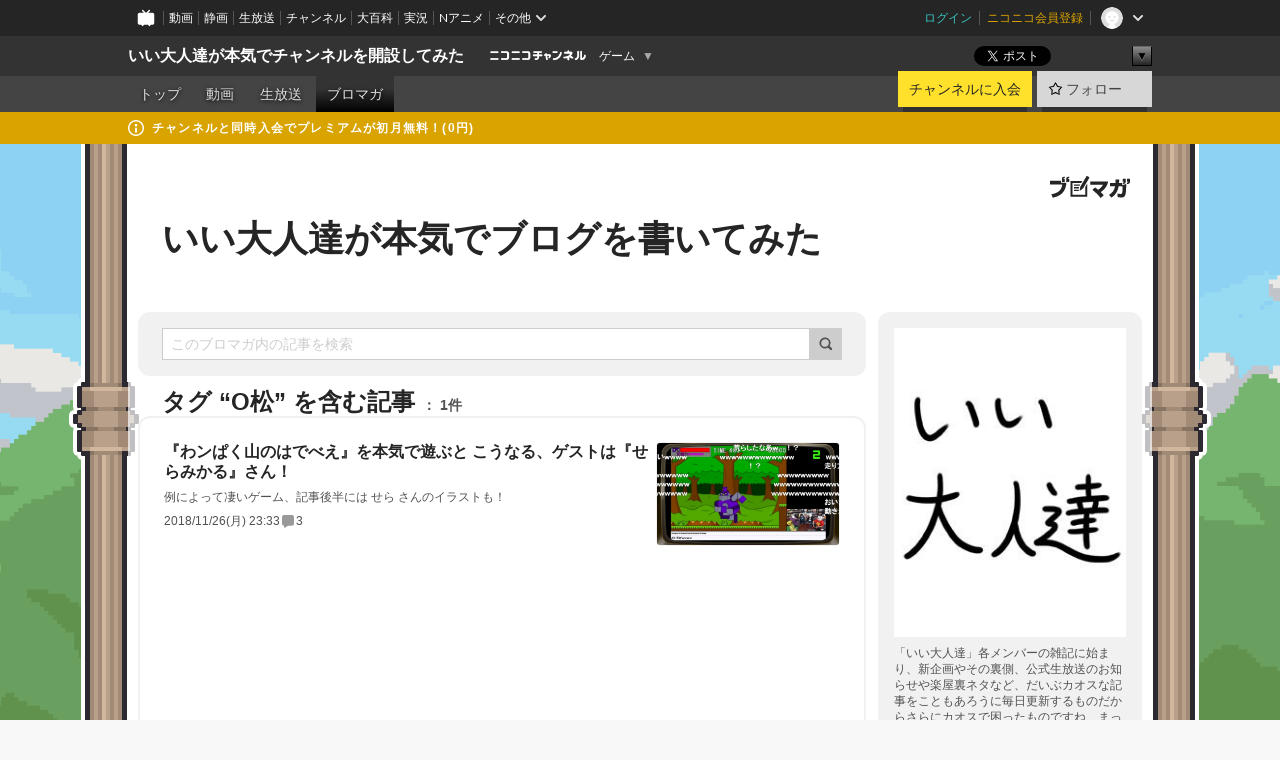

--- FILE ---
content_type: text/html; charset=UTF-8
request_url: https://ch.nicovideo.jp/iiotonatati/blomaga/tag/O%E6%9D%BE
body_size: 43619
content:
<!DOCTYPE HTML PUBLIC "-//W3C//DTD HTML 4.01 Transitional//EN"
"http://www.w3.org/TR/html4/loose.dtd">







<html class="webkit ">

<head>
<meta http-equiv="Content-Type" content="text/html; charset=utf-8">
<meta http-equiv="Content-Script-Type" content="text/javascript">
<meta http-equiv="Content-Style-Type" content="text/css">
<meta http-equiv="X-UA-Compatible" content="IE=edge, chrome=1">
<meta name="copyright" content="(C) DWANGO Co., Ltd.">

<title>O松の記事 : いい大人達が本気でブログを書いてみた : いい大人達が本気でチャンネルを開設してみた - ニコニコチャンネル
</title>

    

                                            <meta property="og:title" content="O松の記事 : いい大人達が本気でブログを書いてみた : いい大人達が本気でチャンネルを開設してみた - ニコニコチャンネル ">
<meta property="og:site_name" content="いい大人達が本気でチャンネルを開設してみた">
<meta property="og:description" content="いい歳こいて遊びまくりな大人達、「いい大人達」でございます！ しかしそんな我らにも絶対不可侵なルールがある、それは、「本気で遊ぶ」ということ！ ゲームで遊んだり、好きが高じてゲー...">
<meta property="og:url" content="https://ch.nicovideo.jp/iiotonatati/blomaga/tag/O%E6%9D%BE">
<meta property="og:image" content="https://img.cdn.nimg.jp/s/comch/channel-icon/original/ch2598414/5542890.jpg/512x512l_FFFFFFFF?key=f74f83cb720ff49ee7d3ce1a14f0e60bc1dbebb2127d26333f4909e2959b9ccb">
<meta property="og:type" content="website">
<meta property="fb:app_id" content="1080595878705344">
<meta name="twitter:card" content="summary">


    

<script type="text/javascript">
  try {
    window.NicoGoogleTagManagerDataLayer = [];

    var data = {};

        data.user = (function () {
      var user = {};

                  user.login_status = 'not_login';
            user.member_plan_id = null;

      return user;
      })();

    data.content = (function () {
      var content = {};
      content.community_id = '2598414';
      content.ch_screen_name = 'iiotonatati';
      content.channel_id = 'ch2598414';
      content.ch_monthly_charge = '550';
      return content;
    })();

    window.NicoGoogleTagManagerDataLayer.push(data);
    } catch (e) {}
</script>
<!-- Google Tag Manager For Channel Access Analytics -->


    <script>(function(w,d,s,l,i){w[l]=w[l]||[];w[l].push({'gtm.start':
                new Date().getTime(),event:'gtm.js'});var f=d.getElementsByTagName(s)[0],
            j=d.createElement(s),dl=l!='dataLayer'?'&l='+l:'';j.async=true;j.src=
            'https://www.googletagmanager.com/gtm.js?id='+i+dl;f.parentNode.insertBefore(j,f);
        })(window,document,'script','NicoChannelAccessAnalyticsGtmDataLayer','GTM-K8M6VGZ');</script>


<script>
        window.NicoChannelAccessAnalyticsGtmDataLayer.push({
        'event': 'TriggerAccessAnalytics',
        'PageParameter.ChannelId': 'ch2598414',
        'PageParameter.ContentId': null,
        'PageParameter.ContentBillingType': null,
        'PageParameter.IsChannelLiveMemberFree': null,
        'PageParameter.IsChannelLivePayProgram': null,
        'PageParameter.FrontendId': 32
    });
</script>
<!-- End Google Tag Manager For Channel Access Analytics -->
<!-- Google Tag Manager -->

<script>(function(w,d,s,l,i){w[l]=w[l]||[];w[l].push({'gtm.start':new Date().getTime(),event:'gtm.js'});var f=d.getElementsByTagName(s)[0],j=d.createElement(s),dl=l!='dataLayer'?'&l='+l:'';j.async=true;j.src='https://www.googletagmanager.com/gtm.js?id='+i+dl;f.parentNode.insertBefore(j,f);})(window,document,'script','NicoGoogleTagManagerDataLayer','GTM-KXT7G5G');</script>

<!-- End Google Tag Manager -->

    <meta name="description" content="「いい大人達」各メンバーの雑記に始まり、新企画やその裏側、公式生放送のお知らせや楽屋裏ネタなど、だいぶカオスな記事をこともあろうに毎日更新するものだからさらにカオスで困ったものですね、まったく。">
    
        
                                
            
        
        
        
        
        
                
        
                
        


                                    <link rel="canonical" href="https://ch.nicovideo.jp/iiotonatati/blomaga">


    

                        <link rel="alternate" media="only screen and (max-width: 640px)" href="https://sp.ch.nicovideo.jp/iiotonatati/blomaga/tag/O松" />

    <link rel="shortcut icon" href="https://ch.nicovideo.jp/favicon.ico?111206">

<link rel="stylesheet" href="https://secure-dcdn.cdn.nimg.jp/nicochannel/chfront/css/legacy-less/base.css?1767848932
">








    <link rel="alternate" type="application/rss+xml" title="いい大人達が本気でブログを書いてみた" href="https://ch.nicovideo.jp/iiotonatati/blomaga/nico/feed">


    <link rel="stylesheet" href="https://secure-dcdn.cdn.nimg.jp/nicochannel/chfront/css/legacy-less/channel-channel_base.css?1767848932
">

        <style type="text/css"><!--
                section.site_body  {
						background-color:#6ff140;
					background-image:url(https://secure-dcdn.cdn.nimg.jp/nicochannel/material/design/2495588/title_bg_wall_2023ver01.png);
			background-position:center top;
			background-repeat:repeat;
			background-attachment:fixed;
			color:#333333;
	}
section.site_body a {
		color:#6296c1;
	}
section.site_body a:visited {
		color:#6179bf;
	}


div#channel-main  {
						background-color:#ffffff;
					background-image:url(https://secure-dcdn.cdn.nimg.jp/nicochannel/material/design/2495588/2024_ch_top_0822.png);
			background-position:center top;
			background-repeat:no-repeat;
			background-attachment:scroll;
			color:#333333;
	}
div#channel-main a {
		color:#6296c1;
	}

div#channel-main a:visited {
		color:#6179bf;
	}


    --></style>




    <link rel="stylesheet" href="https://secure-dcdn.cdn.nimg.jp/nicochannel/chfront/css/legacy-less/channel-channel_blog.css?1767848932
">
    <link rel="stylesheet" href="https://secure-dcdn.cdn.nimg.jp/nicochannel/chfront/css/channel/blog/body_style.css?1767848932
">

<link rel="stylesheet" href="https://secure-dcdn.cdn.nimg.jp/nicochannel/chfront/css/legacy-less/campaign-ticket_sale-ticket_sale.css?1767848932
">



<script>
var is_login   = false;
var is_premium = false;
var is_channel = true;
var user_is_joinable = false;
var nicopo_balance = false;
var page_code  = "blog_list"||null;
var page_id    = "ch_blomaga_tag"||null;
var user       = null,
    ad_age     = null;
var community = {
    "type":"premium"
};
var channeloption = {
    "first_month_free_flag":false};
var show_danimestore_invitation = false</script>


<script src="https://secure-dcdn.cdn.nimg.jp/nicochannel/chfront/js/polyfill/closest.js"></script>

<script src="https://secure-dcdn.cdn.nimg.jp/nicochannel/chfront/js/lib/jquery/jquery-3.6.min.js"></script>
<script src="https://secure-dcdn.cdn.nimg.jp/nicochannel/chfront/js/lib/jquery/jquery-migrate.3.3.2.min.js"></script>

<script>jQuery.noConflict();</script>
<script src="https://secure-dcdn.cdn.nimg.jp/nicochannel/chfront/js/common.js?1767848932
"></script>



<script src="https://secure-dcdn.cdn.nimg.jp/nicochannel/chfront/js/lib/swfobject.js?v1.5.1"></script>


<script src="https://res.ads.nicovideo.jp/assets/js/ads2.js?ref=ch"></script>

<script src="https://secure-dcdn.cdn.nimg.jp/nicochannel/chfront/js/channel/blog/article.js?1767848932
"></script>
            <script src="https://secure-dcdn.cdn.nimg.jp/nicochannel/chfront/js/channel/blog/article_tag.js?1767848932
"></script>
    <script src="https://secure-dcdn.cdn.nimg.jp/nicochannel/chfront/js/lib/jquery/jquery.easing.1.4.1.js"></script>






<script>
    (function (w, k1, k2) {
        w[k1] = w[k1] || {};
        w[k1][k2] = w[k1][k2] || {};
        w[k1][k2]['CurrentChannel'] = {
            ChannelId: 2598414,
        };
    })(window, 'NicochFrontCoreForeignVariableBinding', 'ChFront');
</script>


</head>

<body class="
 ja  channel personal">
<!-- Google Tag Manager (noscript) -->
<noscript><iframe src="https://www.googletagmanager.com/ns.html?id=GTM-KXT7G5G" height="0" width="0" style="display:none;visibility:hidden"></iframe></noscript>
<!-- End Google Tag Manager (noscript) -->



                <div id="CommonHeader" class="c-siteCommonHeaderUnit"></div>

<!---->
<!---->


<script>
    window.onCommonHeaderReady = function(commonHeader) {
        commonHeader.mount('#CommonHeader', {
                        frontendId: 32,
            site: 'channel',
            user: {
                                isLogin: false            },
            customization: {
                nextUrl: '/iiotonatati/blomaga/tag/O%E6%9D%BE',
                logoutNextUrl: '/iiotonatati/blomaga/tag/O%E6%9D%BE',
                size: {
                    maxWidth: '1024px',
                    minWidth: '1024px'
                },
                userPanelServiceLinksLabel: 'ニコニコチャンネルメニュー',
                userPanelServiceLinks: [
                    {
                        href : '/my/purchased',
                        label: '購入したもの'
                    },
                    {
                        href : '/my/following',
                        label: '登録したチャンネル'
                    },
                    {
                        href : '/my/mail/subscribing',
                        label: '購読中のブロマガ'
                    },
                    {
                        href : '/start',
                        label: 'チャンネルを開設'
                    },
                    {
                        href : '/portal/anime',
                        label: 'アニメ'
                    },
                    {
                        href : '/portal/blomaga',
                        label: 'ブロマガ'
                    }
                ],
                helpLink: {
                    href: 'https://qa.nicovideo.jp/category/show/429?site_domain=default'
                }
            }
        });
    };
</script>
<script type="text/javascript" src="https://common-header.nimg.jp/3.0.0/pc/CommonHeaderLoader.min.js"></script>
    
        <header class="site">
                            <div id="head_cp">
    <div class="head_inner">

    <nav class="head_breadcrumb" id="head_cp_breadcrumb">
        <h1 class="channel_name"><a href="/iiotonatati">いい大人達が本気でチャンネルを開設してみた</a></h1>
        <div class="site_logo"><a href="https://ch.nicovideo.jp/"><img src="https://secure-dcdn.cdn.nimg.jp/nicochannel/chfront/img/base/niconico_channel_small.png" alt="ニコニコチャンネル"></a></div>

                                <div class="channel_category">
                <a href="/portal/game">
                    ゲーム
                </a>
                <menu class="switch_category">
                    <span class="other">▼</span>
                    <ul id="other_categories_list" style="display:none;">
                        <li ><a href="/portal/blomaga">ブロマガ</a>
<li ><a href="/portal/anime">アニメ</a>
<li ><a href="/portal/movie">映画・ドラマ</a>
<li ><a href="/portal/media">社会・言論</a>
<li ><a href="/portal/tokusatsu">特撮</a>
<li ><a href="/portal/music">音楽</a>
<li ><a href="/portal/entertainment">エンタメ</a>
<li ><a href="/portal/sports">スポーツ</a>
<li ><a href="/portal/showbiz">芸能</a>
<li ><a href="/portal/life">生活</a>
<li ><a href="/portal/politics">政治</a>
<li class="selected"><a href="/portal/game">ゲーム</a>
<li ><a href="/portal/variety">バラエティ</a>
<li ><a href="/portal/gravure">グラビア</a>
                    </ul>
                </menu>
            </div>
            <script>Ch.categoryDropdown.init();</script>
            </nav>

        <menu id="head_sns_share" class="sns_share">
        <!--SNS共有-->
        
        
                                        <div class="sns_button twitter">
            <a href="https://x.com/intent/post" class="twitter-share-button" data-count="horizontal" data-url="https://ch.nicovideo.jp/iiotonatati" data-text="いい大人達が本気でチャンネルを開設してみた #nicoch" data-count="none" data-lang="ja">Post</a>
        </div>

        <div class="sns_button facebook">
            <iframe src="https://www.facebook.com/plugins/like.php?href=https://ch.nicovideo.jp/iiotonatati&locale=&app_id=227837487254498&amp;send=false&amp;layout=button&amp;width=100&amp;show_faces=false&amp;action=like&amp;colorscheme=light&amp;font&amp;height=21" scrolling="no" frameborder="0" allowTransparency="true"
            style="width:110px; height:21px"></iframe>
                    </div>

        <!--その他のSNS: hatebu gp+-->
        <div class="sns_other">
            <button class="btn_share_toggle"><span class="down">▼</span><span class="up">▲</span></button>
            <div id="head_sns_share_more">
                <ul>
                    <li class="hatebu"><a href="http://b.hatena.ne.jp/entry/s/ch.nicovideo.jp/iiotonatati/blomaga/tag/O%E6%9D%BE" class="hatena-bookmark-button" data-hatena-bookmark-title="いい大人達が本気でチャンネルを開設してみた - ニコニコチャンネル" data-hatena-bookmark-layout="basic"><img src="https://b.st-hatena.com/images/entry-button/button-only.gif" alt="このエントリーをはてなブックマークに追加" width="20" height="20"></a>
                </ul>
            </div>
        </div>
        
        <script>
        jQuery(".btn_share_toggle").on("click",function(){
            var sns_other = jQuery(".sns_other");
            var sns_other_panel = jQuery("#head_sns_share_more");
            var target_height = sns_other_panel.find("ul").outerHeight();
            var expanded_class = "expanded";
            if(sns_other.hasClass(expanded_class)){
                //close it
                sns_other_panel.animate({"height":"0"},150);
                sns_other.removeClass(expanded_class);
            }else{
                //open it
                sns_other_panel.animate({"height":target_height},150);
                sns_other.addClass(expanded_class);
            }
        });
        </script>
        
    </menu>
    
    </div>
    </div>
    <div id="head_cp_menu">
    <div class="head_inner">
                                <nav class="current channel" id="cp_menu">
                <ul>
                                                                                                        <li class="">
                        <a href="/iiotonatati">トップ</a>

                                                                    <li class="">
                            <a href="/iiotonatati/video">動画</a>
                    
                    
                                                                    <li class="">
                            <a href="/iiotonatati/live">生放送</a>
                    
                                                                                                                        <li class="selected">
                            <a href="/iiotonatati/blomaga">ブロマガ</a>
                    
                                                    </ul>
            </nav>
                    
        <div class="user_control">
                        <div id="member_continuation_react_pc_root"></div>
            <script src="https://dcdn.cdn.nimg.jp/nicochannel/nicochfrontcore/main/Component/ChFront/Endpoint/Channel/ContinuationRank/ContinuationRankEntryPoint.js?1767848932
"></script>
            
            <div class="join_leave">
                    
    
    <div class="cell">

                                <a class="join need_login"
               href="/ch2598414/join?a=a"
               data-selector="sendGA360Event"
               data-ga-event-tag="nicoch_click_header-join-button"
            >
                                                    チャンネルに入会
                            </a>
            </div>
                                    <div class="cell">
            <a href="https://account.nicovideo.jp/login?next_url=%2Fiiotonatati%2Fblomaga%2Ftag%2FO%25E6%259D%25BE&site=channel&time=1768371844&hash_key=4589939e"
               class="btn_follow bookmark"
               onmouseover="jQuery('#please_login').show(); return false;"
               onmouseout="jQuery('#please_login').hide(); return false;"
               data-selector="sendGA360Event"
               data-ga-event-tag="nicoch_click_header-follow-button"
            >
            <span class="labels">
                <span class="off">フォロー</span>
            </span>
            </a>
        </div>
    
            </div>
        </div>
    </div>
    </div>    
    
    
    

                                            <div class="c-headerMsgBar" data-name="premium">
                    <div class="headerMsgContentsArea">
                        <a class="headerMsgContent" href="/iiotonatati/join">
                            <span class="headerMsgIcon"><svg xmlns="http://www.w3.org/2000/svg" viewBox="0 0 23 23"><path d="M11.5 0C17.851 0 23 5.149 23 11.5S17.851 23 11.5 23 0 17.851 0 11.5 5.149 0 11.5 0zm0 2a9.5 9.5 0 100 19 9.5 9.5 0 000-19zm.5 9a1 1 0 011 1v5a1 1 0 01-1 1h-1a1 1 0 01-1-1v-5a1 1 0 011-1h1zm-.5-5.5a2 2 0 110 4 2 2 0 010-4z"/></svg></span>
                            <span class="headerMsgText">チャンネルと同時入会でプレミアムが初月無料！(0円)</span>
                        </a>
                    </div>
                </div>
                        
    
        
        
    <script>

    //共有ボタンに展開イベントを割り振り
    var panel	= jQuery("#shareMenuBar"),
            trigger = jQuery("#shareMenuTrigger");
    jQuery("#shareMenuTrigger").on('click', function(event){
        if(panel.is(':visible')){
            toggleShareMenu(false);
        }else{
            toggleShareMenu(true);
        }
        return false;
    });

    //ヘッダーの初月無料プランリンクclick後に、入会プラン周りを目立たせる
    jQuery("a#first_month_free_flag").on('click', function(){
        var joinMenu = jQuery("#cp_joinmenu");
        var animateDuration = 500;
        var isScroll = Ch.smoothScroll("#cp_joinmenu", {"duration": animateDuration});
        joinMenu
            .wrapInner('<div class="cp_joinmenu_cnt"></div>')
            .append('<span class="bg_cp_joinmenu"></span>')
            .css({"position":"relative"});
        var cnt = joinMenu.find(".cp_joinmenu_cnt");
        var bg = joinMenu.find(".bg_cp_joinmenu");
        cnt.css({"position":"relative", "z-index":"1"});
        bg.css({
            "position":"absolute",
            "top":0,
            "left":0,
            "z-index":0,
            "width": joinMenu.innerWidth(),
            "height": joinMenu.innerHeight(),
            "background": "#fff",
            "opacity":"0"
        });
        setTimeout(function(){
            bg.animate({"opacity":"1"},100).animate({"opacity":"0"},1000,function(){this.remove()})
        }, animateDuration);
        if(isScroll) {return false;}
    });

    </script>
    





            </header>

                <section class="site_body">
            <article class="content white" data-page-id="ch_blomaga_tag">
                <div class="p-channelBlogArticleList">
    <div class="p-channelBlogArticleList__header">
        <div class="c-blogSignature">
    <a href="/portal/blomaga">
        <svg xmlns="http://www.w3.org/2000/svg" viewBox="0 0 80 22">
    <path d="M58.138 5.428c-.385 2.154-1.397 6.484-7.408 10.689 1.801 1.74 2.449 2.527 3.016 3.21L50.569 22v-.002c-2.166-3.066-5.79-6.317-8.238-8.12l2.773-2.443c.628.434 1.477.994 3.056 2.341 3.138-1.926 4.25-3.992 4.777-4.924H40.166V5.428h17.972ZM11.071 6.724h5.303c-.41 5.656-2.443 12.8-13.5 14.978l-1.599-3.368c9.067-1.653 10.383-6.02 11.05-9.92H0v-3.55h11.071v1.86ZM69.24 3.562c-.061.999-.103 2-.203 3.387h2.848v1.89l.856-.029c.516-.018 1.374-.047 2.133-.365v.002c.58-.242 1.011-.621 1.286-1.103v2.893c0 2.203-.163 6.918-.85 8.836-.831 2.306-2.834 2.408-3.806 2.408-.404 0-1.516-.021-3.824-.306l-.223-3.593c.77.142 1.883.347 3.056.347 1.255 0 1.538-.245 1.74-1.265.122-.611.365-4.795.365-5.367v-.98h-3.966c-1.215 7.43-5.91 10.408-7.266 11.286l-2.449-2.756c3.441-1.917 5.284-4.306 6.154-8.53h-5.182V6.95h5.546c.1-1.632.1-2.632.1-3.428l3.684.04ZM31.168 7.048h-8.67v11.691h12.699v-7.748l1.932-3.262v12.959H20.566V5.098h11.756l-1.154 1.949Z"/>
    <path d="M28.683 15.116H23.96v-1.392h4.724v1.392ZM37.656.199l1.107.667.661.818-6.296 10.628h-.002c.005-.001-1.804 1.43-1.804 1.43l-.895.708s-.362.302-.565.18c-.203-.123-.113-.59-.113-.59l.578-3.405L36.628 0l1.028.199ZM28.896 12.472h-4.937V11.08h5.173l-.236 1.392ZM29.52 9.827h-5.561V8.436h6.386l-.825 1.391ZM75.676 5.968c0 1.91-2.007 1.975-2.964 2.008v-1.42c.972-.016 1.295-.179 1.295-.766h-1.295V2.786h2.964v3.182ZM80 5.968c0 1.91-2.007 1.975-2.962 2.008v-1.42c.972-.016 1.296-.179 1.296-.766h-1.296V2.786H80v3.182ZM19.187 2.117c-.972.017-1.295.18-1.295.767h1.295v3.003h-2.963V2.704c0-1.91 2.008-1.975 2.963-2.008v1.42ZM14.863 2.117c-.972.017-1.295.18-1.295.767h1.295v3.003h-2.964V2.704C11.9.794 13.908.73 14.863.696v1.42Z"/>
</svg>
    </a>
</div>
        <h1 class="blogTitle">
            <a href="/iiotonatati/blomaga">
                いい大人達が本気でブログを書いてみた
            </a>
        </h1>
    </div>

    <div class="p-channelBlogArticleList__mainColumn">
                                <div class="c-blogArticleListSortMenu">
    <form class="searchBox" action="/iiotonatati/blomaga" method="get">
        <label>
            <input class="c-formInputTypeText"
                   id="keyword"
                   name="keyword"
                   type="text"
                   autocomplete="off"
                   maxlength="255"
                   value=""
                   placeholder="このブロマガ内の記事を検索"
            >
            <button type="submit" class="c-formButtonWithIconOnly">
                <svg xmlns="http://www.w3.org/2000/svg" viewBox="0 0 24 24">
    <path d="m20.73 18.26-3.308-3.31a8.199 8.199 0 0 0 1.32-4.46c0-4.55-3.699-8.25-8.246-8.25-4.548 0-8.246 3.7-8.246 8.25s3.698 8.25 8.246 8.25c1.639 0 3.168-.49 4.457-1.32l3.309 3.31c.34.34.79.51 1.239.51.45 0 .9-.17 1.24-.51.679-.68.679-1.79 0-2.47h-.01Zm-10.234-2.01a5.756 5.756 0 0 1-5.747-5.75c0-3.17 2.578-5.75 5.747-5.75a5.756 5.756 0 0 1 5.747 5.75c0 1.17-.35 2.27-.96 3.18-.43.64-.97 1.19-1.609 1.61-.91.61-1.999.96-3.178.96Z"/>
</svg>
            </button>
        </label>
            </form>

    </div>

            
                            <div class="c-blogArticleListHeader">
    <h2>
                    <span>
                                    タグ&nbsp;“O松”&nbsp;を含む記事
                            </span>
                <small>
            1件
        </small>
    </h2>
    </div>
                <div class="articleContainer">
                                            <div class="c-blogArticleListItem">
    <a href="/iiotonatati/blomaga/ar1702632">
        <div class="articleSummary">
            <h2>『わンぱく山のはでべえ』を本気で遊ぶと こうなる、ゲストは『せらみかる』さん！</h2>
            <p>例によって凄いゲーム、記事後半には せら さんのイラストも！</p>
            <div class="c-blogArticleListMetadata">
    <span class="publishDate">2018/11/26(月) 23:33</span>

                                
            
            <span class="c-metaCommentCount">
            <svg xmlns="http://www.w3.org/2000/svg" viewBox="0 0 24 24">
    <path d="M18 3H6C4.35 3 3 4.35 3 6v10c0 1.65 1.35 3 3 3v1.8c0 .43.24.84.62 1.05a1.194 1.194 0 0 0 1.21-.03L12.41 19H18c1.65 0 3-1.35 3-3V6c0-1.65-1.35-3-3-3Z"/>
</svg>
            <span>3</span>
        </span>
    </div>
        </div>

                    <div class="articleThumbnail">
                <img src="https://secure-dcdn.cdn.nimg.jp/blomaga/material/channel/article_thumbnail/ch2598414/1702632" alt="『わンぱく山のはでべえ』を本気で遊ぶと こうなる、ゲストは『せらみかる』さん！">
            </div>
            </a>
</div>
                                    </div>
            
                                    
<div class="c-blogArticleListPager">
    <a class="prevButton"
       href="/iiotonatati/blomaga/tag/O松?page=1"
       aria-disabled="true"
    >
        <svg xmlns="http://www.w3.org/2000/svg" viewBox="0 0 24 24">
    <path d="M10 18.25c-.32 0-.64-.12-.88-.37a1.25 1.25 0 0 1 0-1.77l4.12-4.12-4.12-4.12a1.25 1.25 0 0 1 0-1.77 1.25 1.25 0 0 1 1.77 0l5 5c.49.49.49 1.28 0 1.77l-5 5c-.24.24-.56.37-.88.37l-.01.01Z"/>
</svg>
        <span>前へ</span>
    </a>
    <strong class="pageCount">
        1/1
    </strong>
    <a class="nextButton"
       href="/iiotonatati/blomaga/tag/O松?page=1"
       aria-disabled="true"
    >
        <span>次へ</span>
        <svg xmlns="http://www.w3.org/2000/svg" viewBox="0 0 24 24">
    <path d="M10 18.25c-.32 0-.64-.12-.88-.37a1.25 1.25 0 0 1 0-1.77l4.12-4.12-4.12-4.12a1.25 1.25 0 0 1 0-1.77 1.25 1.25 0 0 1 1.77 0l5 5c.49.49.49 1.28 0 1.77l-5 5c-.24.24-.56.37-.88.37l-.01.01Z"/>
</svg>
    </a>
</div>
                        </div>

    <div class="p-channelBlogArticleList__sideColumn">
        <div class="c-blogProfile">
            <img src="https://secure-dcdn.cdn.nimg.jp/blomaga/material/channel/blog_thumbnail/ch2598414.jpg?1429877445" alt="いい大人達が本気でブログを書いてみた">
                <p>「いい大人達」各メンバーの雑記に始まり、新企画やその裏側、公式生放送のお知らせや楽屋裏ネタなど、だいぶカオスな記事をこともあろうに毎日更新するものだからさらにカオスで困ったものですね、まったく。</p>
        <div>
                    <a class="buttonFollowChannel" href="https://account.nicovideo.jp/login?next_url=%2Fiiotonatati%2Fblomaga%2Ftag%2FO%25E6%259D%25BE&site=channel&time=1768371844&hash_key=4589939e">
                <span class="followIcon"><svg xmlns="http://www.w3.org/2000/svg" viewBox="0 0 24 24">
    <path d="M21.9384 9.62793C21.7949 9.1875 21.4209 8.87012 20.9638 8.79883L15.5664 7.95508L13.1093 2.70508C12.9082 2.27734 12.4736 2 12 2C11.5263 2 11.0918 2.27734 10.8906 2.70605L8.43355 7.95508L3.03609 8.79883C2.57906 8.87012 2.20504 9.1875 2.06148 9.62793C1.91695 10.0684 2.02925 10.5459 2.3564 10.875L6.2314 14.7695L4.84566 20.4844C4.73238 20.9502 4.90328 21.4434 5.28121 21.7393C5.50093 21.9111 5.76851 21.999 6.03707 21.999C6.23043 21.999 6.42476 21.9531 6.6025 21.8604L12 19.0498L17.3964 21.8594C17.8212 22.083 18.3418 22.0352 18.7187 21.7393C19.0966 21.4434 19.2675 20.9502 19.1543 20.4854L17.7685 14.7695L21.6445 10.874C21.9707 10.5459 22.083 10.0684 21.9384 9.62793Z"/>
</svg>
</span>
                <strong>フォロー</strong>
            </a>
                <a class="buttonRssFeed" href="/iiotonatati/blomaga/nico/feed" target="_blank">
            <svg xmlns="http://www.w3.org/2000/svg" viewBox="0 0 24 24">
    <path d="M5.111 4v2.127c7.036 0 12.762 5.724 12.762 12.763H20C20 10.679 13.322 4 5.111 4Z"/>
    <path d="M5.111 8.254v2.128c4.692 0 8.508 3.815 8.508 8.508h2.127c0-5.865-4.77-10.636-10.635-10.636Z"/>
    <path d="M5.111 12.508v2.128a4.258 4.258 0 0 1 4.254 4.254h2.127a6.387 6.387 0 0 0-6.38-6.382ZM5.537 16.927a1.536 1.536 0 1 0 0 3.073 1.536 1.536 0 0 0 0-3.073Z"/>
</svg>
            <strong>フィード</strong>
        </a>
    </div>
</div>
        <div class="c-blogAuthorProfile">
            <img src="https://secure-dcdn.cdn.nimg.jp/blomaga/material/channel/blog_author/ch2598414.jpg?1429877445" alt="著者イメージ">
        <h4>いい大人達</h4>
    <p>「いい大人達」とは、ゲーム実況界隈では自他共に認めるチンドン屋であり、公式生放送に出演するたびド素人の振舞いを見せ運営スタッフに苦笑いされるという、なんとも扱いに困る集団なのである。</p>
    </div>

                    <div class="c-blogSubscribeInfo">
    <div class="c-blogDistributionRequirements">
    <strong>メール配信：なし<a href="/iiotonatati/blomaga/ar608305">サンプル記事</a></strong><strong>更新頻度：毎日</strong><span>※メール配信はチャンネルの月額会員限定です</span>
</div>

            <div class="buttonContainer">
            <a class="buttonJoinAndPurchase" href="/ch2598414/join?a=a">
                                    <span>チャンネルに入会して</span>
                                <strong>このブロマガを購読</strong>
            </a>
        </div>
    </div>

                            <hr class="c-divider" data-style="double">
                <div class="c-blogSideColumnArticleList">
    <h4>月別アーカイブ</h4>
    <ul>
                    <li>
                <a href="/iiotonatati/blomaga/202409">
                    <span>2024年09月のブロマガ記事（4）</span>
                </a>
            </li>
                    <li>
                <a href="/iiotonatati/blomaga/202408">
                    <span>2024年08月のブロマガ記事（6）</span>
                </a>
            </li>
                    <li>
                <a href="/iiotonatati/blomaga/202406">
                    <span>2024年06月のブロマガ記事（8）</span>
                </a>
            </li>
                    <li>
                <a href="/iiotonatati/blomaga/202405">
                    <span>2024年05月のブロマガ記事（34）</span>
                </a>
            </li>
                    <li>
                <a href="/iiotonatati/blomaga/202404">
                    <span>2024年04月のブロマガ記事（32）</span>
                </a>
            </li>
                    <li>
                <a href="/iiotonatati/blomaga/202403">
                    <span>2024年03月のブロマガ記事（33）</span>
                </a>
            </li>
                    <li>
                <a href="/iiotonatati/blomaga/202402">
                    <span>2024年02月のブロマガ記事（34）</span>
                </a>
            </li>
                    <li>
                <a href="/iiotonatati/blomaga/202401">
                    <span>2024年01月のブロマガ記事（33）</span>
                </a>
            </li>
                    <li>
                <a href="/iiotonatati/blomaga/202312">
                    <span>2023年12月のブロマガ記事（32）</span>
                </a>
            </li>
                    <li>
                <a href="/iiotonatati/blomaga/202311">
                    <span>2023年11月のブロマガ記事（31）</span>
                </a>
            </li>
                    <li>
                <a href="/iiotonatati/blomaga/202310">
                    <span>2023年10月のブロマガ記事（32）</span>
                </a>
            </li>
                    <li>
                <a href="/iiotonatati/blomaga/202309">
                    <span>2023年09月のブロマガ記事（31）</span>
                </a>
            </li>
                    <li>
                <a href="/iiotonatati/blomaga/202308">
                    <span>2023年08月のブロマガ記事（32）</span>
                </a>
            </li>
                    <li>
                <a href="/iiotonatati/blomaga/202307">
                    <span>2023年07月のブロマガ記事（33）</span>
                </a>
            </li>
                    <li>
                <a href="/iiotonatati/blomaga/202306">
                    <span>2023年06月のブロマガ記事（31）</span>
                </a>
            </li>
                    <li>
                <a href="/iiotonatati/blomaga/202305">
                    <span>2023年05月のブロマガ記事（33）</span>
                </a>
            </li>
                    <li>
                <a href="/iiotonatati/blomaga/202304">
                    <span>2023年04月のブロマガ記事（31）</span>
                </a>
            </li>
                    <li>
                <a href="/iiotonatati/blomaga/202303">
                    <span>2023年03月のブロマガ記事（28）</span>
                </a>
            </li>
                    <li>
                <a href="/iiotonatati/blomaga/202302">
                    <span>2023年02月のブロマガ記事（30）</span>
                </a>
            </li>
                    <li>
                <a href="/iiotonatati/blomaga/202301">
                    <span>2023年01月のブロマガ記事（32）</span>
                </a>
            </li>
                    <li>
                <a href="/iiotonatati/blomaga/202212">
                    <span>2022年12月のブロマガ記事（34）</span>
                </a>
            </li>
                    <li>
                <a href="/iiotonatati/blomaga/202211">
                    <span>2022年11月のブロマガ記事（32）</span>
                </a>
            </li>
                    <li>
                <a href="/iiotonatati/blomaga/202210">
                    <span>2022年10月のブロマガ記事（33）</span>
                </a>
            </li>
                    <li>
                <a href="/iiotonatati/blomaga/202209">
                    <span>2022年09月のブロマガ記事（32）</span>
                </a>
            </li>
                    <li>
                <a href="/iiotonatati/blomaga/202208">
                    <span>2022年08月のブロマガ記事（33）</span>
                </a>
            </li>
                    <li>
                <a href="/iiotonatati/blomaga/202207">
                    <span>2022年07月のブロマガ記事（35）</span>
                </a>
            </li>
                    <li>
                <a href="/iiotonatati/blomaga/202206">
                    <span>2022年06月のブロマガ記事（32）</span>
                </a>
            </li>
                    <li>
                <a href="/iiotonatati/blomaga/202205">
                    <span>2022年05月のブロマガ記事（33）</span>
                </a>
            </li>
                    <li>
                <a href="/iiotonatati/blomaga/202204">
                    <span>2022年04月のブロマガ記事（31）</span>
                </a>
            </li>
                    <li>
                <a href="/iiotonatati/blomaga/202203">
                    <span>2022年03月のブロマガ記事（33）</span>
                </a>
            </li>
                    <li>
                <a href="/iiotonatati/blomaga/202202">
                    <span>2022年02月のブロマガ記事（30）</span>
                </a>
            </li>
                    <li>
                <a href="/iiotonatati/blomaga/202201">
                    <span>2022年01月のブロマガ記事（32）</span>
                </a>
            </li>
                    <li>
                <a href="/iiotonatati/blomaga/202112">
                    <span>2021年12月のブロマガ記事（33）</span>
                </a>
            </li>
                    <li>
                <a href="/iiotonatati/blomaga/202111">
                    <span>2021年11月のブロマガ記事（35）</span>
                </a>
            </li>
                    <li>
                <a href="/iiotonatati/blomaga/202110">
                    <span>2021年10月のブロマガ記事（34）</span>
                </a>
            </li>
                    <li>
                <a href="/iiotonatati/blomaga/202109">
                    <span>2021年09月のブロマガ記事（32）</span>
                </a>
            </li>
                    <li>
                <a href="/iiotonatati/blomaga/202108">
                    <span>2021年08月のブロマガ記事（32）</span>
                </a>
            </li>
                    <li>
                <a href="/iiotonatati/blomaga/202107">
                    <span>2021年07月のブロマガ記事（32）</span>
                </a>
            </li>
                    <li>
                <a href="/iiotonatati/blomaga/202106">
                    <span>2021年06月のブロマガ記事（32）</span>
                </a>
            </li>
                    <li>
                <a href="/iiotonatati/blomaga/202105">
                    <span>2021年05月のブロマガ記事（32）</span>
                </a>
            </li>
                    <li>
                <a href="/iiotonatati/blomaga/202104">
                    <span>2021年04月のブロマガ記事（32）</span>
                </a>
            </li>
                    <li>
                <a href="/iiotonatati/blomaga/202103">
                    <span>2021年03月のブロマガ記事（33）</span>
                </a>
            </li>
                    <li>
                <a href="/iiotonatati/blomaga/202102">
                    <span>2021年02月のブロマガ記事（29）</span>
                </a>
            </li>
                    <li>
                <a href="/iiotonatati/blomaga/202101">
                    <span>2021年01月のブロマガ記事（32）</span>
                </a>
            </li>
                    <li>
                <a href="/iiotonatati/blomaga/202012">
                    <span>2020年12月のブロマガ記事（33）</span>
                </a>
            </li>
                    <li>
                <a href="/iiotonatati/blomaga/202011">
                    <span>2020年11月のブロマガ記事（33）</span>
                </a>
            </li>
                    <li>
                <a href="/iiotonatati/blomaga/202010">
                    <span>2020年10月のブロマガ記事（32）</span>
                </a>
            </li>
                    <li>
                <a href="/iiotonatati/blomaga/202009">
                    <span>2020年09月のブロマガ記事（38）</span>
                </a>
            </li>
                    <li>
                <a href="/iiotonatati/blomaga/202008">
                    <span>2020年08月のブロマガ記事（35）</span>
                </a>
            </li>
                    <li>
                <a href="/iiotonatati/blomaga/202007">
                    <span>2020年07月のブロマガ記事（34）</span>
                </a>
            </li>
                    <li>
                <a href="/iiotonatati/blomaga/202006">
                    <span>2020年06月のブロマガ記事（33）</span>
                </a>
            </li>
                    <li>
                <a href="/iiotonatati/blomaga/202005">
                    <span>2020年05月のブロマガ記事（33）</span>
                </a>
            </li>
                    <li>
                <a href="/iiotonatati/blomaga/202004">
                    <span>2020年04月のブロマガ記事（32）</span>
                </a>
            </li>
                    <li>
                <a href="/iiotonatati/blomaga/202003">
                    <span>2020年03月のブロマガ記事（36）</span>
                </a>
            </li>
                    <li>
                <a href="/iiotonatati/blomaga/202002">
                    <span>2020年02月のブロマガ記事（33）</span>
                </a>
            </li>
                    <li>
                <a href="/iiotonatati/blomaga/202001">
                    <span>2020年01月のブロマガ記事（32）</span>
                </a>
            </li>
                    <li>
                <a href="/iiotonatati/blomaga/201912">
                    <span>2019年12月のブロマガ記事（33）</span>
                </a>
            </li>
                    <li>
                <a href="/iiotonatati/blomaga/201911">
                    <span>2019年11月のブロマガ記事（32）</span>
                </a>
            </li>
                    <li>
                <a href="/iiotonatati/blomaga/201910">
                    <span>2019年10月のブロマガ記事（35）</span>
                </a>
            </li>
                    <li>
                <a href="/iiotonatati/blomaga/201909">
                    <span>2019年09月のブロマガ記事（35）</span>
                </a>
            </li>
                    <li>
                <a href="/iiotonatati/blomaga/201908">
                    <span>2019年08月のブロマガ記事（35）</span>
                </a>
            </li>
                    <li>
                <a href="/iiotonatati/blomaga/201907">
                    <span>2019年07月のブロマガ記事（39）</span>
                </a>
            </li>
                    <li>
                <a href="/iiotonatati/blomaga/201906">
                    <span>2019年06月のブロマガ記事（38）</span>
                </a>
            </li>
                    <li>
                <a href="/iiotonatati/blomaga/201905">
                    <span>2019年05月のブロマガ記事（40）</span>
                </a>
            </li>
                    <li>
                <a href="/iiotonatati/blomaga/201904">
                    <span>2019年04月のブロマガ記事（37）</span>
                </a>
            </li>
                    <li>
                <a href="/iiotonatati/blomaga/201903">
                    <span>2019年03月のブロマガ記事（35）</span>
                </a>
            </li>
                    <li>
                <a href="/iiotonatati/blomaga/201902">
                    <span>2019年02月のブロマガ記事（32）</span>
                </a>
            </li>
                    <li>
                <a href="/iiotonatati/blomaga/201901">
                    <span>2019年01月のブロマガ記事（34）</span>
                </a>
            </li>
                    <li>
                <a href="/iiotonatati/blomaga/201812">
                    <span>2018年12月のブロマガ記事（35）</span>
                </a>
            </li>
                    <li>
                <a href="/iiotonatati/blomaga/201811">
                    <span>2018年11月のブロマガ記事（33）</span>
                </a>
            </li>
                    <li>
                <a href="/iiotonatati/blomaga/201810">
                    <span>2018年10月のブロマガ記事（34）</span>
                </a>
            </li>
                    <li>
                <a href="/iiotonatati/blomaga/201809">
                    <span>2018年09月のブロマガ記事（33）</span>
                </a>
            </li>
                    <li>
                <a href="/iiotonatati/blomaga/201808">
                    <span>2018年08月のブロマガ記事（39）</span>
                </a>
            </li>
                    <li>
                <a href="/iiotonatati/blomaga/201807">
                    <span>2018年07月のブロマガ記事（37）</span>
                </a>
            </li>
                    <li>
                <a href="/iiotonatati/blomaga/201806">
                    <span>2018年06月のブロマガ記事（36）</span>
                </a>
            </li>
                    <li>
                <a href="/iiotonatati/blomaga/201805">
                    <span>2018年05月のブロマガ記事（33）</span>
                </a>
            </li>
                    <li>
                <a href="/iiotonatati/blomaga/201804">
                    <span>2018年04月のブロマガ記事（34）</span>
                </a>
            </li>
                    <li>
                <a href="/iiotonatati/blomaga/201803">
                    <span>2018年03月のブロマガ記事（33）</span>
                </a>
            </li>
                    <li>
                <a href="/iiotonatati/blomaga/201802">
                    <span>2018年02月のブロマガ記事（32）</span>
                </a>
            </li>
                    <li>
                <a href="/iiotonatati/blomaga/201801">
                    <span>2018年01月のブロマガ記事（33）</span>
                </a>
            </li>
                    <li>
                <a href="/iiotonatati/blomaga/201712">
                    <span>2017年12月のブロマガ記事（35）</span>
                </a>
            </li>
                    <li>
                <a href="/iiotonatati/blomaga/201711">
                    <span>2017年11月のブロマガ記事（33）</span>
                </a>
            </li>
                    <li>
                <a href="/iiotonatati/blomaga/201710">
                    <span>2017年10月のブロマガ記事（34）</span>
                </a>
            </li>
                    <li>
                <a href="/iiotonatati/blomaga/201709">
                    <span>2017年09月のブロマガ記事（32）</span>
                </a>
            </li>
                    <li>
                <a href="/iiotonatati/blomaga/201708">
                    <span>2017年08月のブロマガ記事（33）</span>
                </a>
            </li>
                    <li>
                <a href="/iiotonatati/blomaga/201707">
                    <span>2017年07月のブロマガ記事（35）</span>
                </a>
            </li>
                    <li>
                <a href="/iiotonatati/blomaga/201706">
                    <span>2017年06月のブロマガ記事（33）</span>
                </a>
            </li>
                    <li>
                <a href="/iiotonatati/blomaga/201705">
                    <span>2017年05月のブロマガ記事（35）</span>
                </a>
            </li>
                    <li>
                <a href="/iiotonatati/blomaga/201704">
                    <span>2017年04月のブロマガ記事（32）</span>
                </a>
            </li>
                    <li>
                <a href="/iiotonatati/blomaga/201703">
                    <span>2017年03月のブロマガ記事（34）</span>
                </a>
            </li>
                    <li>
                <a href="/iiotonatati/blomaga/201702">
                    <span>2017年02月のブロマガ記事（30）</span>
                </a>
            </li>
                    <li>
                <a href="/iiotonatati/blomaga/201701">
                    <span>2017年01月のブロマガ記事（33）</span>
                </a>
            </li>
                    <li>
                <a href="/iiotonatati/blomaga/201612">
                    <span>2016年12月のブロマガ記事（33）</span>
                </a>
            </li>
                    <li>
                <a href="/iiotonatati/blomaga/201611">
                    <span>2016年11月のブロマガ記事（31）</span>
                </a>
            </li>
                    <li>
                <a href="/iiotonatati/blomaga/201610">
                    <span>2016年10月のブロマガ記事（31）</span>
                </a>
            </li>
                    <li>
                <a href="/iiotonatati/blomaga/201609">
                    <span>2016年09月のブロマガ記事（30）</span>
                </a>
            </li>
                    <li>
                <a href="/iiotonatati/blomaga/201608">
                    <span>2016年08月のブロマガ記事（32）</span>
                </a>
            </li>
                    <li>
                <a href="/iiotonatati/blomaga/201607">
                    <span>2016年07月のブロマガ記事（32）</span>
                </a>
            </li>
                    <li>
                <a href="/iiotonatati/blomaga/201606">
                    <span>2016年06月のブロマガ記事（33）</span>
                </a>
            </li>
                    <li>
                <a href="/iiotonatati/blomaga/201605">
                    <span>2016年05月のブロマガ記事（32）</span>
                </a>
            </li>
                    <li>
                <a href="/iiotonatati/blomaga/201604">
                    <span>2016年04月のブロマガ記事（31）</span>
                </a>
            </li>
                    <li>
                <a href="/iiotonatati/blomaga/201603">
                    <span>2016年03月のブロマガ記事（31）</span>
                </a>
            </li>
                    <li>
                <a href="/iiotonatati/blomaga/201602">
                    <span>2016年02月のブロマガ記事（30）</span>
                </a>
            </li>
                    <li>
                <a href="/iiotonatati/blomaga/201601">
                    <span>2016年01月のブロマガ記事（32）</span>
                </a>
            </li>
                    <li>
                <a href="/iiotonatati/blomaga/201512">
                    <span>2015年12月のブロマガ記事（33）</span>
                </a>
            </li>
                    <li>
                <a href="/iiotonatati/blomaga/201511">
                    <span>2015年11月のブロマガ記事（30）</span>
                </a>
            </li>
                    <li>
                <a href="/iiotonatati/blomaga/201510">
                    <span>2015年10月のブロマガ記事（34）</span>
                </a>
            </li>
                    <li>
                <a href="/iiotonatati/blomaga/201509">
                    <span>2015年09月のブロマガ記事（30）</span>
                </a>
            </li>
                    <li>
                <a href="/iiotonatati/blomaga/201508">
                    <span>2015年08月のブロマガ記事（32）</span>
                </a>
            </li>
                    <li>
                <a href="/iiotonatati/blomaga/201507">
                    <span>2015年07月のブロマガ記事（32）</span>
                </a>
            </li>
                    <li>
                <a href="/iiotonatati/blomaga/201506">
                    <span>2015年06月のブロマガ記事（31）</span>
                </a>
            </li>
                    <li>
                <a href="/iiotonatati/blomaga/201505">
                    <span>2015年05月のブロマガ記事（33）</span>
                </a>
            </li>
                    <li>
                <a href="/iiotonatati/blomaga/201504">
                    <span>2015年04月のブロマガ記事（30）</span>
                </a>
            </li>
                    <li>
                <a href="/iiotonatati/blomaga/201503">
                    <span>2015年03月のブロマガ記事（33）</span>
                </a>
            </li>
                    <li>
                <a href="/iiotonatati/blomaga/201502">
                    <span>2015年02月のブロマガ記事（29）</span>
                </a>
            </li>
                    <li>
                <a href="/iiotonatati/blomaga/201501">
                    <span>2015年01月のブロマガ記事（33）</span>
                </a>
            </li>
                    <li>
                <a href="/iiotonatati/blomaga/201412">
                    <span>2014年12月のブロマガ記事（32）</span>
                </a>
            </li>
                    <li>
                <a href="/iiotonatati/blomaga/201411">
                    <span>2014年11月のブロマガ記事（32）</span>
                </a>
            </li>
                    <li>
                <a href="/iiotonatati/blomaga/201410">
                    <span>2014年10月のブロマガ記事（36）</span>
                </a>
            </li>
                    <li>
                <a href="/iiotonatati/blomaga/201409">
                    <span>2014年09月のブロマガ記事（15）</span>
                </a>
            </li>
                    <li>
                <a href="/iiotonatati/blomaga/201408">
                    <span>2014年08月のブロマガ記事（3）</span>
                </a>
            </li>
            </ul>
            <label>
            <input type="checkbox">
            <svg xmlns="http://www.w3.org/2000/svg" viewBox="0 0 24 24">
    <path d="M10 18.25c-.32 0-.64-.12-.88-.37a1.25 1.25 0 0 1 0-1.77l4.12-4.12-4.12-4.12a1.25 1.25 0 0 1 0-1.77 1.25 1.25 0 0 1 1.77 0l5 5c.49.49.49 1.28 0 1.77l-5 5c-.24.24-.56.37-.88.37l-.01.01Z"/>
</svg>
            <span class="expand">すべて表示する</span>
            <span class="retract">折りたたむ</span>
        </label>
    </div>
            
                            <hr class="c-divider" data-style="double">
                <div class="c-blogSideColumnArticleList">
    <h4>タグ</h4>
    <ul>
                    <li>
                <a href="/iiotonatati/blomaga/tag/いい大人達（ゲーム実況者）">
                    <span>いい大人達（ゲーム実況者）（3467）</span>
                </a>
            </li>
                    <li>
                <a href="/iiotonatati/blomaga/tag/チャンネル生放送">
                    <span>チャンネル生放送（990）</span>
                </a>
            </li>
                    <li>
                <a href="/iiotonatati/blomaga/tag/オッサン">
                    <span>オッサン（913）</span>
                </a>
            </li>
                    <li>
                <a href="/iiotonatati/blomaga/tag/マッツァン">
                    <span>マッツァン（875）</span>
                </a>
            </li>
                    <li>
                <a href="/iiotonatati/blomaga/tag/タイチョー">
                    <span>タイチョー（724）</span>
                </a>
            </li>
                    <li>
                <a href="/iiotonatati/blomaga/tag/マオー">
                    <span>マオー（671）</span>
                </a>
            </li>
                    <li>
                <a href="/iiotonatati/blomaga/tag/公式生放送">
                    <span>公式生放送（268）</span>
                </a>
            </li>
                    <li>
                <a href="/iiotonatati/blomaga/tag/ヒストリア">
                    <span>ヒストリア（212）</span>
                </a>
            </li>
                    <li>
                <a href="/iiotonatati/blomaga/tag/マッツァンカードゲーム">
                    <span>マッツァンカードゲーム（208）</span>
                </a>
            </li>
                    <li>
                <a href="/iiotonatati/blomaga/tag/いい大人達">
                    <span>いい大人達（130）</span>
                </a>
            </li>
                    <li>
                <a href="/iiotonatati/blomaga/tag/ノッチ">
                    <span>ノッチ（113）</span>
                </a>
            </li>
                    <li>
                <a href="/iiotonatati/blomaga/tag/マッツァンと一緒にアニメを見よう！（仮）">
                    <span>マッツァンと一緒にアニメを見よう！（仮）（101）</span>
                </a>
            </li>
                    <li>
                <a href="/iiotonatati/blomaga/tag/月間スケジュール">
                    <span>月間スケジュール（101）</span>
                </a>
            </li>
                    <li>
                <a href="/iiotonatati/blomaga/tag/ドグマ風見">
                    <span>ドグマ風見（86）</span>
                </a>
            </li>
                    <li>
                <a href="/iiotonatati/blomaga/tag/任天堂">
                    <span>任天堂（85）</span>
                </a>
            </li>
                    <li>
                <a href="/iiotonatati/blomaga/tag/ゼルダの伝説">
                    <span>ゼルダの伝説（79）</span>
                </a>
            </li>
                    <li>
                <a href="/iiotonatati/blomaga/tag/カプコン">
                    <span>カプコン（78）</span>
                </a>
            </li>
                    <li>
                <a href="/iiotonatati/blomaga/tag/ケルベロスブレイド">
                    <span>ケルベロスブレイド（61）</span>
                </a>
            </li>
                    <li>
                <a href="/iiotonatati/blomaga/tag/わんぱく秘密基地">
                    <span>わんぱく秘密基地（59）</span>
                </a>
            </li>
                    <li>
                <a href="/iiotonatati/blomaga/tag/マオーとベイビーのほのぼの暮らし">
                    <span>マオーとベイビーのほのぼの暮らし（59）</span>
                </a>
            </li>
                    <li>
                <a href="/iiotonatati/blomaga/tag/スカイリム">
                    <span>スカイリム（52）</span>
                </a>
            </li>
                    <li>
                <a href="/iiotonatati/blomaga/tag/BotW">
                    <span>BotW（51）</span>
                </a>
            </li>
                    <li>
                <a href="/iiotonatati/blomaga/tag/ロックマン">
                    <span>ロックマン（50）</span>
                </a>
            </li>
                    <li>
                <a href="/iiotonatati/blomaga/tag/アナログゲーム">
                    <span>アナログゲーム（49）</span>
                </a>
            </li>
                    <li>
                <a href="/iiotonatati/blomaga/tag/ゼルダの伝説ブレスオブザワイルド">
                    <span>ゼルダの伝説ブレスオブザワイルド（49）</span>
                </a>
            </li>
                    <li>
                <a href="/iiotonatati/blomaga/tag/せらみかる">
                    <span>せらみかる（48）</span>
                </a>
            </li>
                    <li>
                <a href="/iiotonatati/blomaga/tag/任天堂ゲーム">
                    <span>任天堂ゲーム（48）</span>
                </a>
            </li>
                    <li>
                <a href="/iiotonatati/blomaga/tag/テラリア">
                    <span>テラリア（47）</span>
                </a>
            </li>
                    <li>
                <a href="/iiotonatati/blomaga/tag/コミケ">
                    <span>コミケ（44）</span>
                </a>
            </li>
                    <li>
                <a href="/iiotonatati/blomaga/tag/スクウェア・エニックス">
                    <span>スクウェア・エニックス（44）</span>
                </a>
            </li>
                    <li>
                <a href="/iiotonatati/blomaga/tag/ノッチ村">
                    <span>ノッチ村（43）</span>
                </a>
            </li>
                    <li>
                <a href="/iiotonatati/blomaga/tag/闘会議TV">
                    <span>闘会議TV（41）</span>
                </a>
            </li>
                    <li>
                <a href="/iiotonatati/blomaga/tag/オッサンのBotWあらすじ">
                    <span>オッサンのBotWあらすじ（41）</span>
                </a>
            </li>
                    <li>
                <a href="/iiotonatati/blomaga/tag/Skyrim">
                    <span>Skyrim（39）</span>
                </a>
            </li>
                    <li>
                <a href="/iiotonatati/blomaga/tag/アナログゲームアイランド">
                    <span>アナログゲームアイランド（38）</span>
                </a>
            </li>
                    <li>
                <a href="/iiotonatati/blomaga/tag/モンスターハンターライズ">
                    <span>モンスターハンターライズ（38）</span>
                </a>
            </li>
                    <li>
                <a href="/iiotonatati/blomaga/tag/ありがひとし">
                    <span>ありがひとし（37）</span>
                </a>
            </li>
                    <li>
                <a href="/iiotonatati/blomaga/tag/Bethesda">
                    <span>Bethesda（37）</span>
                </a>
            </li>
                    <li>
                <a href="/iiotonatati/blomaga/tag/トライリンク">
                    <span>トライリンク（35）</span>
                </a>
            </li>
                    <li>
                <a href="/iiotonatati/blomaga/tag/プロジェクト・スリムボデー">
                    <span>プロジェクト・スリムボデー（34）</span>
                </a>
            </li>
                    <li>
                <a href="/iiotonatati/blomaga/tag/モンスト">
                    <span>モンスト（33）</span>
                </a>
            </li>
                    <li>
                <a href="/iiotonatati/blomaga/tag/ドラゴンクエストビルダーズ2">
                    <span>ドラゴンクエストビルダーズ2（33）</span>
                </a>
            </li>
                    <li>
                <a href="/iiotonatati/blomaga/tag/ポケモン">
                    <span>ポケモン（32）</span>
                </a>
            </li>
                    <li>
                <a href="/iiotonatati/blomaga/tag/大衆居酒屋【マオー】">
                    <span>大衆居酒屋【マオー】（31）</span>
                </a>
            </li>
                    <li>
                <a href="/iiotonatati/blomaga/tag/オッサンのスカイリム冒険記録">
                    <span>オッサンのスカイリム冒険記録（31）</span>
                </a>
            </li>
                    <li>
                <a href="/iiotonatati/blomaga/tag/モンスターストライク">
                    <span>モンスターストライク（30）</span>
                </a>
            </li>
                    <li>
                <a href="/iiotonatati/blomaga/tag/ティアーズオブザキングダム">
                    <span>ティアーズオブザキングダム（30）</span>
                </a>
            </li>
                    <li>
                <a href="/iiotonatati/blomaga/tag/ワイドにどうでショー">
                    <span>ワイドにどうでショー（27）</span>
                </a>
            </li>
                    <li>
                <a href="/iiotonatati/blomaga/tag/三国志グランバウト">
                    <span>三国志グランバウト（27）</span>
                </a>
            </li>
                    <li>
                <a href="/iiotonatati/blomaga/tag/魔界村">
                    <span>魔界村（25）</span>
                </a>
            </li>
                    <li>
                <a href="/iiotonatati/blomaga/tag/紙とﾍﾟﾝとｻｲｺﾛだけで冒険者になれるｹﾞｰﾑ">
                    <span>紙とﾍﾟﾝとｻｲｺﾛだけで冒険者になれるｹﾞｰﾑ（24）</span>
                </a>
            </li>
                    <li>
                <a href="/iiotonatati/blomaga/tag/ゲームエンパイア">
                    <span>ゲームエンパイア（24）</span>
                </a>
            </li>
                    <li>
                <a href="/iiotonatati/blomaga/tag/破壊神シドーとからっぽの島">
                    <span>破壊神シドーとからっぽの島（24）</span>
                </a>
            </li>
                    <li>
                <a href="/iiotonatati/blomaga/tag/オッサンのDQビルダーズ2冒険記録">
                    <span>オッサンのDQビルダーズ2冒険記録（24）</span>
                </a>
            </li>
                    <li>
                <a href="/iiotonatati/blomaga/tag/スパイク・チュンソフト">
                    <span>スパイク・チュンソフト（24）</span>
                </a>
            </li>
                    <li>
                <a href="/iiotonatati/blomaga/tag/いい大人達の大冒険">
                    <span>いい大人達の大冒険（24）</span>
                </a>
            </li>
                    <li>
                <a href="/iiotonatati/blomaga/tag/いい大人達（ゲーム実況グループ）">
                    <span>いい大人達（ゲーム実況グループ）（23）</span>
                </a>
            </li>
                    <li>
                <a href="/iiotonatati/blomaga/tag/Journey&amp;#039;sEnd">
                    <span>Journey&amp;#039;sEnd（23）</span>
                </a>
            </li>
                    <li>
                <a href="/iiotonatati/blomaga/tag/モンハン">
                    <span>モンハン（23）</span>
                </a>
            </li>
                    <li>
                <a href="/iiotonatati/blomaga/tag/オッサンの闇を必死に隠すラジオ">
                    <span>オッサンの闇を必死に隠すラジオ（22）</span>
                </a>
            </li>
                    <li>
                <a href="/iiotonatati/blomaga/tag/帰ってきた魔界村">
                    <span>帰ってきた魔界村（22）</span>
                </a>
            </li>
                    <li>
                <a href="/iiotonatati/blomaga/tag/ニンテンドースイッチ">
                    <span>ニンテンドースイッチ（22）</span>
                </a>
            </li>
                    <li>
                <a href="/iiotonatati/blomaga/tag/いい大人達(ゲーム実況者)">
                    <span>いい大人達(ゲーム実況者)（21）</span>
                </a>
            </li>
                    <li>
                <a href="/iiotonatati/blomaga/tag/CAPCOM">
                    <span>CAPCOM（21）</span>
                </a>
            </li>
                    <li>
                <a href="/iiotonatati/blomaga/tag/ドラゴンクエストビルダーズ">
                    <span>ドラゴンクエストビルダーズ（21）</span>
                </a>
            </li>
                    <li>
                <a href="/iiotonatati/blomaga/tag/クリスマス">
                    <span>クリスマス（20）</span>
                </a>
            </li>
                    <li>
                <a href="/iiotonatati/blomaga/tag/ハンドクラフト">
                    <span>ハンドクラフト（20）</span>
                </a>
            </li>
                    <li>
                <a href="/iiotonatati/blomaga/tag/マッツァンとラジオでパッキュンコ！">
                    <span>マッツァンとラジオでパッキュンコ！（20）</span>
                </a>
            </li>
                    <li>
                <a href="/iiotonatati/blomaga/tag/ゲームマーケット">
                    <span>ゲームマーケット（19）</span>
                </a>
            </li>
                    <li>
                <a href="/iiotonatati/blomaga/tag/クトゥルフ神話TRPG">
                    <span>クトゥルフ神話TRPG（19）</span>
                </a>
            </li>
                    <li>
                <a href="/iiotonatati/blomaga/tag/ブレスオブザワイルド">
                    <span>ブレスオブザワイルド（19）</span>
                </a>
            </li>
                    <li>
                <a href="/iiotonatati/blomaga/tag/教えて、不落さん！">
                    <span>教えて、不落さん！（19）</span>
                </a>
            </li>
                    <li>
                <a href="/iiotonatati/blomaga/tag/不落の重装戦術家">
                    <span>不落の重装戦術家（19）</span>
                </a>
            </li>
                    <li>
                <a href="/iiotonatati/blomaga/tag/コミックマーケット">
                    <span>コミックマーケット（18）</span>
                </a>
            </li>
                    <li>
                <a href="/iiotonatati/blomaga/tag/本気（マジ）会議TV">
                    <span>本気（マジ）会議TV（18）</span>
                </a>
            </li>
                    <li>
                <a href="/iiotonatati/blomaga/tag/風来のシレン">
                    <span>風来のシレン（18）</span>
                </a>
            </li>
                    <li>
                <a href="/iiotonatati/blomaga/tag/ゲーム実況天国">
                    <span>ゲーム実況天国（18）</span>
                </a>
            </li>
                    <li>
                <a href="/iiotonatati/blomaga/tag/シティコネクション">
                    <span>シティコネクション（18）</span>
                </a>
            </li>
                    <li>
                <a href="/iiotonatati/blomaga/tag/ハッピーミール">
                    <span>ハッピーミール（18）</span>
                </a>
            </li>
                    <li>
                <a href="/iiotonatati/blomaga/tag/オッサンの闇をまったく感じないラジオ">
                    <span>オッサンの闇をまったく感じないラジオ（18）</span>
                </a>
            </li>
                    <li>
                <a href="/iiotonatati/blomaga/tag/いい大人達ゲーム化">
                    <span>いい大人達ゲーム化（18）</span>
                </a>
            </li>
                    <li>
                <a href="/iiotonatati/blomaga/tag/エルデンリング">
                    <span>エルデンリング（18）</span>
                </a>
            </li>
                    <li>
                <a href="/iiotonatati/blomaga/tag/ゲームエンパイア！">
                    <span>ゲームエンパイア！（17）</span>
                </a>
            </li>
                    <li>
                <a href="/iiotonatati/blomaga/tag/アナログゲームアイランド！">
                    <span>アナログゲームアイランド！（17）</span>
                </a>
            </li>
                    <li>
                <a href="/iiotonatati/blomaga/tag/JNCA">
                    <span>JNCA（17）</span>
                </a>
            </li>
                    <li>
                <a href="/iiotonatati/blomaga/tag/ゼノブレイド3">
                    <span>ゼノブレイド3（17）</span>
                </a>
            </li>
                    <li>
                <a href="/iiotonatati/blomaga/tag/フロム・ソフトウェア">
                    <span>フロム・ソフトウェア（17）</span>
                </a>
            </li>
                    <li>
                <a href="/iiotonatati/blomaga/tag/ELDENRING">
                    <span>ELDENRING（17）</span>
                </a>
            </li>
                    <li>
                <a href="/iiotonatati/blomaga/tag/ゴールデンウィーク">
                    <span>ゴールデンウィーク（16）</span>
                </a>
            </li>
                    <li>
                <a href="/iiotonatati/blomaga/tag/ゴールデンいい大人達ウィーク">
                    <span>ゴールデンいい大人達ウィーク（16）</span>
                </a>
            </li>
                    <li>
                <a href="/iiotonatati/blomaga/tag/マッツァンと一緒にアニメを見よう！">
                    <span>マッツァンと一緒にアニメを見よう！（16）</span>
                </a>
            </li>
                    <li>
                <a href="/iiotonatati/blomaga/tag/夏コミ">
                    <span>夏コミ（16）</span>
                </a>
            </li>
                    <li>
                <a href="/iiotonatati/blomaga/tag/スーパーいい大人達クラブ！">
                    <span>スーパーいい大人達クラブ！（16）</span>
                </a>
            </li>
                    <li>
                <a href="/iiotonatati/blomaga/tag/ペルソナ3">
                    <span>ペルソナ3（16）</span>
                </a>
            </li>
                    <li>
                <a href="/iiotonatati/blomaga/tag/自作ゲームキングダム">
                    <span>自作ゲームキングダム（15）</span>
                </a>
            </li>
                    <li>
                <a href="/iiotonatati/blomaga/tag/X68000">
                    <span>X68000（15）</span>
                </a>
            </li>
                    <li>
                <a href="/iiotonatati/blomaga/tag/くにおくん">
                    <span>くにおくん（15）</span>
                </a>
            </li>
                    <li>
                <a href="/iiotonatati/blomaga/tag/オッサンのエルデンリング生放送">
                    <span>オッサンのエルデンリング生放送（15）</span>
                </a>
            </li>
                    <li>
                <a href="/iiotonatati/blomaga/tag/ポケットモンスター">
                    <span>ポケットモンスター（14）</span>
                </a>
            </li>
                    <li>
                <a href="/iiotonatati/blomaga/tag/マツアニ">
                    <span>マツアニ（14）</span>
                </a>
            </li>
                    <li>
                <a href="/iiotonatati/blomaga/tag/アークシステムワークス">
                    <span>アークシステムワークス（14）</span>
                </a>
            </li>
                    <li>
                <a href="/iiotonatati/blomaga/tag/いじってあそぼ">
                    <span>いじってあそぼ（14）</span>
                </a>
            </li>
                    <li>
                <a href="/iiotonatati/blomaga/tag/ドキドキさん">
                    <span>ドキドキさん（14）</span>
                </a>
            </li>
                    <li>
                <a href="/iiotonatati/blomaga/tag/バーチャルくじびき">
                    <span>バーチャルくじびき（14）</span>
                </a>
            </li>
                    <li>
                <a href="/iiotonatati/blomaga/tag/MCG">
                    <span>MCG（14）</span>
                </a>
            </li>
                    <li>
                <a href="/iiotonatati/blomaga/tag/リングフィットアドベンチャー">
                    <span>リングフィットアドベンチャー（14）</span>
                </a>
            </li>
                    <li>
                <a href="/iiotonatati/blomaga/tag/マッツァンクイズゲーム">
                    <span>マッツァンクイズゲーム（14）</span>
                </a>
            </li>
                    <li>
                <a href="/iiotonatati/blomaga/tag/改め闇ブロマガ">
                    <span>改め闇ブロマガ（14）</span>
                </a>
            </li>
                    <li>
                <a href="/iiotonatati/blomaga/tag/闇マガ">
                    <span>闇マガ（14）</span>
                </a>
            </li>
                    <li>
                <a href="/iiotonatati/blomaga/tag/デンキ街の本屋さん">
                    <span>デンキ街の本屋さん（13）</span>
                </a>
            </li>
                    <li>
                <a href="/iiotonatati/blomaga/tag/闘会議">
                    <span>闘会議（13）</span>
                </a>
            </li>
                    <li>
                <a href="/iiotonatati/blomaga/tag/自作ゲームフェス">
                    <span>自作ゲームフェス（13）</span>
                </a>
            </li>
                    <li>
                <a href="/iiotonatati/blomaga/tag/ダンまち">
                    <span>ダンまち（13）</span>
                </a>
            </li>
                    <li>
                <a href="/iiotonatati/blomaga/tag/RPGツクールMV">
                    <span>RPGツクールMV（13）</span>
                </a>
            </li>
                    <li>
                <a href="/iiotonatati/blomaga/tag/シャンティ">
                    <span>シャンティ（13）</span>
                </a>
            </li>
                    <li>
                <a href="/iiotonatati/blomaga/tag/スプラトゥーン2">
                    <span>スプラトゥーン2（13）</span>
                </a>
            </li>
                    <li>
                <a href="/iiotonatati/blomaga/tag/異能バトルは日常系のなかで">
                    <span>異能バトルは日常系のなかで（12）</span>
                </a>
            </li>
                    <li>
                <a href="/iiotonatati/blomaga/tag/わくフェス">
                    <span>わくフェス（12）</span>
                </a>
            </li>
                    <li>
                <a href="/iiotonatati/blomaga/tag/幸腹グラフィティ">
                    <span>幸腹グラフィティ（12）</span>
                </a>
            </li>
                    <li>
                <a href="/iiotonatati/blomaga/tag/干物妹！うまるちゃん">
                    <span>干物妹！うまるちゃん（12）</span>
                </a>
            </li>
                    <li>
                <a href="/iiotonatati/blomaga/tag/ショベルナイト">
                    <span>ショベルナイト（12）</span>
                </a>
            </li>
                    <li>
                <a href="/iiotonatati/blomaga/tag/わんぱく秘密基地！">
                    <span>わんぱく秘密基地！（12）</span>
                </a>
            </li>
                    <li>
                <a href="/iiotonatati/blomaga/tag/RPGアツマール">
                    <span>RPGアツマール（12）</span>
                </a>
            </li>
                    <li>
                <a href="/iiotonatati/blomaga/tag/コトダマン">
                    <span>コトダマン（12）</span>
                </a>
            </li>
                    <li>
                <a href="/iiotonatati/blomaga/tag/マオーと息子ののびのび生活">
                    <span>マオーと息子ののびのび生活（12）</span>
                </a>
            </li>
                    <li>
                <a href="/iiotonatati/blomaga/tag/NintendoSwitch">
                    <span>NintendoSwitch（12）</span>
                </a>
            </li>
                    <li>
                <a href="/iiotonatati/blomaga/tag/ニコニコ超会議2022">
                    <span>ニコニコ超会議2022（12）</span>
                </a>
            </li>
                    <li>
                <a href="/iiotonatati/blomaga/tag/アークライト">
                    <span>アークライト（11）</span>
                </a>
            </li>
                    <li>
                <a href="/iiotonatati/blomaga/tag/トワイライトプリンセス">
                    <span>トワイライトプリンセス（11）</span>
                </a>
            </li>
                    <li>
                <a href="/iiotonatati/blomaga/tag/WiiU">
                    <span>WiiU（11）</span>
                </a>
            </li>
                    <li>
                <a href="/iiotonatati/blomaga/tag/アーケードアーカイブス">
                    <span>アーケードアーカイブス（11）</span>
                </a>
            </li>
                    <li>
                <a href="/iiotonatati/blomaga/tag/オッサンのトワプリあらすじ">
                    <span>オッサンのトワプリあらすじ（11）</span>
                </a>
            </li>
                    <li>
                <a href="/iiotonatati/blomaga/tag/オッサンのDQビルダーズあらすじ">
                    <span>オッサンのDQビルダーズあらすじ（11）</span>
                </a>
            </li>
                    <li>
                <a href="/iiotonatati/blomaga/tag/スカーレット">
                    <span>スカーレット（11）</span>
                </a>
            </li>
                    <li>
                <a href="/iiotonatati/blomaga/tag/冬アニメ">
                    <span>冬アニメ（11）</span>
                </a>
            </li>
                    <li>
                <a href="/iiotonatati/blomaga/tag/モンハンサンブレイク">
                    <span>モンハンサンブレイク（11）</span>
                </a>
            </li>
                    <li>
                <a href="/iiotonatati/blomaga/tag/ラジオ">
                    <span>ラジオ（10）</span>
                </a>
            </li>
                    <li>
                <a href="/iiotonatati/blomaga/tag/ミニ四駆">
                    <span>ミニ四駆（10）</span>
                </a>
            </li>
                    <li>
                <a href="/iiotonatati/blomaga/tag/ホラーゲーム">
                    <span>ホラーゲーム（10）</span>
                </a>
            </li>
                    <li>
                <a href="/iiotonatati/blomaga/tag/セピア">
                    <span>セピア（10）</span>
                </a>
            </li>
                    <li>
                <a href="/iiotonatati/blomaga/tag/コジマ店員">
                    <span>コジマ店員（10）</span>
                </a>
            </li>
                    <li>
                <a href="/iiotonatati/blomaga/tag/トミーウォーカー">
                    <span>トミーウォーカー（10）</span>
                </a>
            </li>
                    <li>
                <a href="/iiotonatati/blomaga/tag/バーチャルコンソール">
                    <span>バーチャルコンソール（10）</span>
                </a>
            </li>
                    <li>
                <a href="/iiotonatati/blomaga/tag/ゼルダ無双">
                    <span>ゼルダ無双（10）</span>
                </a>
            </li>
                    <li>
                <a href="/iiotonatati/blomaga/tag/お便り募集">
                    <span>お便り募集（10）</span>
                </a>
            </li>
                    <li>
                <a href="/iiotonatati/blomaga/tag/CAPCOMLIVE！">
                    <span>CAPCOMLIVE！（10）</span>
                </a>
            </li>
                    <li>
                <a href="/iiotonatati/blomaga/tag/Birthdays_the_Beginning">
                    <span>Birthdays_the_Beginning（10）</span>
                </a>
            </li>
                    <li>
                <a href="/iiotonatati/blomaga/tag/アークシステムワークス株式会社">
                    <span>アークシステムワークス株式会社（10）</span>
                </a>
            </li>
                    <li>
                <a href="/iiotonatati/blomaga/tag/時空の覇者_サ・ガ3">
                    <span>時空の覇者_サ・ガ3（10）</span>
                </a>
            </li>
                    <li>
                <a href="/iiotonatati/blomaga/tag/サ・ガコレクション">
                    <span>サ・ガコレクション（10）</span>
                </a>
            </li>
                    <li>
                <a href="/iiotonatati/blomaga/tag/ゼノブレイドDE">
                    <span>ゼノブレイドDE（10）</span>
                </a>
            </li>
                    <li>
                <a href="/iiotonatati/blomaga/tag/ポケモンSV">
                    <span>ポケモンSV（10）</span>
                </a>
            </li>
                    <li>
                <a href="/iiotonatati/blomaga/tag/ユーザー生放送">
                    <span>ユーザー生放送（9）</span>
                </a>
            </li>
                    <li>
                <a href="/iiotonatati/blomaga/tag/闘会議2016">
                    <span>闘会議2016（9）</span>
                </a>
            </li>
                    <li>
                <a href="/iiotonatati/blomaga/tag/RPGツクール">
                    <span>RPGツクール（9）</span>
                </a>
            </li>
                    <li>
                <a href="/iiotonatati/blomaga/tag/生放送アーカイブマイリスト集">
                    <span>生放送アーカイブマイリスト集（9）</span>
                </a>
            </li>
                    <li>
                <a href="/iiotonatati/blomaga/tag/ファイナルファンタジーⅣ">
                    <span>ファイナルファンタジーⅣ（9）</span>
                </a>
            </li>
                    <li>
                <a href="/iiotonatati/blomaga/tag/ゲームインパクト">
                    <span>ゲームインパクト（9）</span>
                </a>
            </li>
                    <li>
                <a href="/iiotonatati/blomaga/tag/スプラトゥーン２">
                    <span>スプラトゥーン２（9）</span>
                </a>
            </li>
                    <li>
                <a href="/iiotonatati/blomaga/tag/セガ">
                    <span>セガ（9）</span>
                </a>
            </li>
                    <li>
                <a href="/iiotonatati/blomaga/tag/史上最もクオリティの低い旅番組企画">
                    <span>史上最もクオリティの低い旅番組企画（8）</span>
                </a>
            </li>
                    <li>
                <a href="/iiotonatati/blomaga/tag/LINEスタンプ">
                    <span>LINEスタンプ（8）</span>
                </a>
            </li>
                    <li>
                <a href="/iiotonatati/blomaga/tag/スパイクチュンソフト">
                    <span>スパイクチュンソフト（8）</span>
                </a>
            </li>
                    <li>
                <a href="/iiotonatati/blomaga/tag/大怪獣コトバモドス">
                    <span>大怪獣コトバモドス（8）</span>
                </a>
            </li>
                    <li>
                <a href="/iiotonatati/blomaga/tag/ラブライブ！サンシャイン!!">
                    <span>ラブライブ！サンシャイン!!（8）</span>
                </a>
            </li>
                    <li>
                <a href="/iiotonatati/blomaga/tag/株式会社ハムスター">
                    <span>株式会社ハムスター（8）</span>
                </a>
            </li>
                    <li>
                <a href="/iiotonatati/blomaga/tag/ダライアス">
                    <span>ダライアス（8）</span>
                </a>
            </li>
                    <li>
                <a href="/iiotonatati/blomaga/tag/お絵描き生放送">
                    <span>お絵描き生放送（8）</span>
                </a>
            </li>
                    <li>
                <a href="/iiotonatati/blomaga/tag/冬コミ">
                    <span>冬コミ（8）</span>
                </a>
            </li>
                    <li>
                <a href="/iiotonatati/blomaga/tag/ゲームエンパイア！超">
                    <span>ゲームエンパイア！超（8）</span>
                </a>
            </li>
                    <li>
                <a href="/iiotonatati/blomaga/tag/ワタリユウ">
                    <span>ワタリユウ（8）</span>
                </a>
            </li>
                    <li>
                <a href="/iiotonatati/blomaga/tag/極魔界村">
                    <span>極魔界村（8）</span>
                </a>
            </li>
                    <li>
                <a href="/iiotonatati/blomaga/tag/あつまれどうぶつの森">
                    <span>あつまれどうぶつの森（8）</span>
                </a>
            </li>
                    <li>
                <a href="/iiotonatati/blomaga/tag/厄災の黙示録">
                    <span>厄災の黙示録（8）</span>
                </a>
            </li>
                    <li>
                <a href="/iiotonatati/blomaga/tag/サクラ大戦2">
                    <span>サクラ大戦2（8）</span>
                </a>
            </li>
                    <li>
                <a href="/iiotonatati/blomaga/tag/いい大人達14周年">
                    <span>いい大人達14周年（8）</span>
                </a>
            </li>
                    <li>
                <a href="/iiotonatati/blomaga/tag/町会議">
                    <span>町会議（7）</span>
                </a>
            </li>
                    <li>
                <a href="/iiotonatati/blomaga/tag/レトロゲーム亭">
                    <span>レトロゲーム亭（7）</span>
                </a>
            </li>
                    <li>
                <a href="/iiotonatati/blomaga/tag/上村大">
                    <span>上村大（7）</span>
                </a>
            </li>
                    <li>
                <a href="/iiotonatati/blomaga/tag/わくわくフェスティバル">
                    <span>わくわくフェスティバル（7）</span>
                </a>
            </li>
                    <li>
                <a href="/iiotonatati/blomaga/tag/テラゾー">
                    <span>テラゾー（7）</span>
                </a>
            </li>
                    <li>
                <a href="/iiotonatati/blomaga/tag/ロックマンX2">
                    <span>ロックマンX2（7）</span>
                </a>
            </li>
                    <li>
                <a href="/iiotonatati/blomaga/tag/松前真奈美">
                    <span>松前真奈美（7）</span>
                </a>
            </li>
                    <li>
                <a href="/iiotonatati/blomaga/tag/闘会議2017">
                    <span>闘会議2017（7）</span>
                </a>
            </li>
                    <li>
                <a href="/iiotonatati/blomaga/tag/無双☆スターズ">
                    <span>無双☆スターズ（7）</span>
                </a>
            </li>
                    <li>
                <a href="/iiotonatati/blomaga/tag/超会議2017">
                    <span>超会議2017（7）</span>
                </a>
            </li>
                    <li>
                <a href="/iiotonatati/blomaga/tag/イングレス">
                    <span>イングレス（7）</span>
                </a>
            </li>
                    <li>
                <a href="/iiotonatati/blomaga/tag/株式会社シティコネクション">
                    <span>株式会社シティコネクション（7）</span>
                </a>
            </li>
                    <li>
                <a href="/iiotonatati/blomaga/tag/闇ラジ">
                    <span>闇ラジ（7）</span>
                </a>
            </li>
                    <li>
                <a href="/iiotonatati/blomaga/tag/協撃カルテットファイターズ">
                    <span>協撃カルテットファイターズ（7）</span>
                </a>
            </li>
                    <li>
                <a href="/iiotonatati/blomaga/tag/ch生放送">
                    <span>ch生放送（7）</span>
                </a>
            </li>
                    <li>
                <a href="/iiotonatati/blomaga/tag/関純治">
                    <span>関純治（7）</span>
                </a>
            </li>
                    <li>
                <a href="/iiotonatati/blomaga/tag/あしながすぎおじさん">
                    <span>あしながすぎおじさん（7）</span>
                </a>
            </li>
                    <li>
                <a href="/iiotonatati/blomaga/tag/ニコニコネット超会議2020夏">
                    <span>ニコニコネット超会議2020夏（7）</span>
                </a>
            </li>
                    <li>
                <a href="/iiotonatati/blomaga/tag/ボカロP">
                    <span>ボカロP（7）</span>
                </a>
            </li>
                    <li>
                <a href="/iiotonatati/blomaga/tag/富士葵">
                    <span>富士葵（7）</span>
                </a>
            </li>
                    <li>
                <a href="/iiotonatati/blomaga/tag/いい大人達ヨーヨー部">
                    <span>いい大人達ヨーヨー部（7）</span>
                </a>
            </li>
                    <li>
                <a href="/iiotonatati/blomaga/tag/龍が如く">
                    <span>龍が如く（7）</span>
                </a>
            </li>
                    <li>
                <a href="/iiotonatati/blomaga/tag/FE無双風花雪月">
                    <span>FE無双風花雪月（7）</span>
                </a>
            </li>
                    <li>
                <a href="/iiotonatati/blomaga/tag/スプラトゥーン３">
                    <span>スプラトゥーン３（7）</span>
                </a>
            </li>
                    <li>
                <a href="/iiotonatati/blomaga/tag/スプラトゥーン3">
                    <span>スプラトゥーン3（7）</span>
                </a>
            </li>
                    <li>
                <a href="/iiotonatati/blomaga/tag/春アニメ">
                    <span>春アニメ（7）</span>
                </a>
            </li>
                    <li>
                <a href="/iiotonatati/blomaga/tag/ファイナルファンタジー">
                    <span>ファイナルファンタジー（6）</span>
                </a>
            </li>
                    <li>
                <a href="/iiotonatati/blomaga/tag/バレンタイン">
                    <span>バレンタイン（6）</span>
                </a>
            </li>
                    <li>
                <a href="/iiotonatati/blomaga/tag/HAPPY_END_1st_night">
                    <span>HAPPY_END_1st_night（6）</span>
                </a>
            </li>
                    <li>
                <a href="/iiotonatati/blomaga/tag/月末生放送">
                    <span>月末生放送（6）</span>
                </a>
            </li>
                    <li>
                <a href="/iiotonatati/blomaga/tag/反省会">
                    <span>反省会（6）</span>
                </a>
            </li>
                    <li>
                <a href="/iiotonatati/blomaga/tag/人力RPG">
                    <span>人力RPG（6）</span>
                </a>
            </li>
                    <li>
                <a href="/iiotonatati/blomaga/tag/ワイドにどうでショー！">
                    <span>ワイドにどうでショー！（6）</span>
                </a>
            </li>
                    <li>
                <a href="/iiotonatati/blomaga/tag/衣装">
                    <span>衣装（6）</span>
                </a>
            </li>
                    <li>
                <a href="/iiotonatati/blomaga/tag/アーカイブ動画">
                    <span>アーカイブ動画（6）</span>
                </a>
            </li>
                    <li>
                <a href="/iiotonatati/blomaga/tag/ゲット★スイートラブ">
                    <span>ゲット★スイートラブ（6）</span>
                </a>
            </li>
                    <li>
                <a href="/iiotonatati/blomaga/tag/しらたまゲームズ">
                    <span>しらたまゲームズ（6）</span>
                </a>
            </li>
                    <li>
                <a href="/iiotonatati/blomaga/tag/New!!_ワイドにどうでショー">
                    <span>New!!_ワイドにどうでショー（6）</span>
                </a>
            </li>
                    <li>
                <a href="/iiotonatati/blomaga/tag/ラブライブ">
                    <span>ラブライブ（6）</span>
                </a>
            </li>
                    <li>
                <a href="/iiotonatati/blomaga/tag/にょきにょき">
                    <span>にょきにょき（6）</span>
                </a>
            </li>
                    <li>
                <a href="/iiotonatati/blomaga/tag/カラオケ">
                    <span>カラオケ（6）</span>
                </a>
            </li>
                    <li>
                <a href="/iiotonatati/blomaga/tag/生ラジオ">
                    <span>生ラジオ（6）</span>
                </a>
            </li>
                    <li>
                <a href="/iiotonatati/blomaga/tag/お絵かき">
                    <span>お絵かき（6）</span>
                </a>
            </li>
                    <li>
                <a href="/iiotonatati/blomaga/tag/ＵＶレジン">
                    <span>ＵＶレジン（6）</span>
                </a>
            </li>
                    <li>
                <a href="/iiotonatati/blomaga/tag/ぺんぎんくんギラギラWARS">
                    <span>ぺんぎんくんギラギラWARS（6）</span>
                </a>
            </li>
                    <li>
                <a href="/iiotonatati/blomaga/tag/闘会議2018">
                    <span>闘会議2018（6）</span>
                </a>
            </li>
                    <li>
                <a href="/iiotonatati/blomaga/tag/大魔界村">
                    <span>大魔界村（6）</span>
                </a>
            </li>
                    <li>
                <a href="/iiotonatati/blomaga/tag/ＯＨ！マイコン部">
                    <span>ＯＨ！マイコン部（6）</span>
                </a>
            </li>
                    <li>
                <a href="/iiotonatati/blomaga/tag/スーパーいい大人達クラブ">
                    <span>スーパーいい大人達クラブ（6）</span>
                </a>
            </li>
                    <li>
                <a href="/iiotonatati/blomaga/tag/アメリカ">
                    <span>アメリカ（6）</span>
                </a>
            </li>
                    <li>
                <a href="/iiotonatati/blomaga/tag/ゼルダの伝説トワイライトプリンセス">
                    <span>ゼルダの伝説トワイライトプリンセス（6）</span>
                </a>
            </li>
                    <li>
                <a href="/iiotonatati/blomaga/tag/全国キャラバン大会2019">
                    <span>全国キャラバン大会2019（6）</span>
                </a>
            </li>
                    <li>
                <a href="/iiotonatati/blomaga/tag/丸い人">
                    <span>丸い人（6）</span>
                </a>
            </li>
                    <li>
                <a href="/iiotonatati/blomaga/tag/ファイアーエムブレム風花雪月">
                    <span>ファイアーエムブレム風花雪月（6）</span>
                </a>
            </li>
                    <li>
                <a href="/iiotonatati/blomaga/tag/超！長時間ゲーム実況">
                    <span>超！長時間ゲーム実況（6）</span>
                </a>
            </li>
                    <li>
                <a href="/iiotonatati/blomaga/tag/いい大人達11周年">
                    <span>いい大人達11周年（6）</span>
                </a>
            </li>
                    <li>
                <a href="/iiotonatati/blomaga/tag/スーパーマリオオデッセイ">
                    <span>スーパーマリオオデッセイ（6）</span>
                </a>
            </li>
                    <li>
                <a href="/iiotonatati/blomaga/tag/いい大人達12周年">
                    <span>いい大人達12周年（6）</span>
                </a>
            </li>
                    <li>
                <a href="/iiotonatati/blomaga/tag/歪んだ竹灯篭">
                    <span>歪んだ竹灯篭（6）</span>
                </a>
            </li>
                    <li>
                <a href="/iiotonatati/blomaga/tag/サンブレイク">
                    <span>サンブレイク（6）</span>
                </a>
            </li>
                    <li>
                <a href="/iiotonatati/blomaga/tag/コミックマーケット103">
                    <span>コミックマーケット103（6）</span>
                </a>
            </li>
                    <li>
                <a href="/iiotonatati/blomaga/tag/泥団子">
                    <span>泥団子（5）</span>
                </a>
            </li>
                    <li>
                <a href="/iiotonatati/blomaga/tag/超会議">
                    <span>超会議（5）</span>
                </a>
            </li>
                    <li>
                <a href="/iiotonatati/blomaga/tag/GW">
                    <span>GW（5）</span>
                </a>
            </li>
                    <li>
                <a href="/iiotonatati/blomaga/tag/生放送">
                    <span>生放送（5）</span>
                </a>
            </li>
                    <li>
                <a href="/iiotonatati/blomaga/tag/ナンジャモンジャ">
                    <span>ナンジャモンジャ（5）</span>
                </a>
            </li>
                    <li>
                <a href="/iiotonatati/blomaga/tag/いい大人達の自作ゲームキングダム">
                    <span>いい大人達の自作ゲームキングダム（5）</span>
                </a>
            </li>
                    <li>
                <a href="/iiotonatati/blomaga/tag/樹海杯">
                    <span>樹海杯（5）</span>
                </a>
            </li>
                    <li>
                <a href="/iiotonatati/blomaga/tag/闘会議ＴＶ">
                    <span>闘会議ＴＶ（5）</span>
                </a>
            </li>
                    <li>
                <a href="/iiotonatati/blomaga/tag/5周年">
                    <span>5周年（5）</span>
                </a>
            </li>
                    <li>
                <a href="/iiotonatati/blomaga/tag/リニューアル">
                    <span>リニューアル（5）</span>
                </a>
            </li>
                    <li>
                <a href="/iiotonatati/blomaga/tag/ナマ談論">
                    <span>ナマ談論（5）</span>
                </a>
            </li>
                    <li>
                <a href="/iiotonatati/blomaga/tag/バンダイナムコ">
                    <span>バンダイナムコ（5）</span>
                </a>
            </li>
                    <li>
                <a href="/iiotonatati/blomaga/tag/聖剣伝説">
                    <span>聖剣伝説（5）</span>
                </a>
            </li>
                    <li>
                <a href="/iiotonatati/blomaga/tag/人狼">
                    <span>人狼（5）</span>
                </a>
            </li>
                    <li>
                <a href="/iiotonatati/blomaga/tag/仁井谷正充">
                    <span>仁井谷正充（5）</span>
                </a>
            </li>
                    <li>
                <a href="/iiotonatati/blomaga/tag/サガスカーレットグレイス">
                    <span>サガスカーレットグレイス（5）</span>
                </a>
            </li>
                    <li>
                <a href="/iiotonatati/blomaga/tag/小旅行">
                    <span>小旅行（5）</span>
                </a>
            </li>
                    <li>
                <a href="/iiotonatati/blomaga/tag/アメザリ平井">
                    <span>アメザリ平井（5）</span>
                </a>
            </li>
                    <li>
                <a href="/iiotonatati/blomaga/tag/フォーオナー">
                    <span>フォーオナー（5）</span>
                </a>
            </li>
                    <li>
                <a href="/iiotonatati/blomaga/tag/ダブルドラゴン">
                    <span>ダブルドラゴン（5）</span>
                </a>
            </li>
                    <li>
                <a href="/iiotonatati/blomaga/tag/三國志13_with_パワーアップキット">
                    <span>三國志13_with_パワーアップキット（5）</span>
                </a>
            </li>
                    <li>
                <a href="/iiotonatati/blomaga/tag/FF8">
                    <span>FF8（5）</span>
                </a>
            </li>
                    <li>
                <a href="/iiotonatati/blomaga/tag/マイリスト">
                    <span>マイリスト（5）</span>
                </a>
            </li>
                    <li>
                <a href="/iiotonatati/blomaga/tag/ピクテル">
                    <span>ピクテル（5）</span>
                </a>
            </li>
                    <li>
                <a href="/iiotonatati/blomaga/tag/いい大人達の生ラジオ！">
                    <span>いい大人達の生ラジオ！（5）</span>
                </a>
            </li>
                    <li>
                <a href="/iiotonatati/blomaga/tag/コミックマーケット92">
                    <span>コミックマーケット92（5）</span>
                </a>
            </li>
                    <li>
                <a href="/iiotonatati/blomaga/tag/ドグ生">
                    <span>ドグ生（5）</span>
                </a>
            </li>
                    <li>
                <a href="/iiotonatati/blomaga/tag/バイオ戦士DAN">
                    <span>バイオ戦士DAN（5）</span>
                </a>
            </li>
                    <li>
                <a href="/iiotonatati/blomaga/tag/ダブルドラゴンⅣ">
                    <span>ダブルドラゴンⅣ（5）</span>
                </a>
            </li>
                    <li>
                <a href="/iiotonatati/blomaga/tag/ピクミン">
                    <span>ピクミン（5）</span>
                </a>
            </li>
                    <li>
                <a href="/iiotonatati/blomaga/tag/いい大人達の挑戦状">
                    <span>いい大人達の挑戦状（5）</span>
                </a>
            </li>
                    <li>
                <a href="/iiotonatati/blomaga/tag/ゼルダの伝説BotW">
                    <span>ゼルダの伝説BotW（5）</span>
                </a>
            </li>
                    <li>
                <a href="/iiotonatati/blomaga/tag/ゴールデン大人達ウィーク">
                    <span>ゴールデン大人達ウィーク（5）</span>
                </a>
            </li>
                    <li>
                <a href="/iiotonatati/blomaga/tag/三極ジャスティス">
                    <span>三極ジャスティス（5）</span>
                </a>
            </li>
                    <li>
                <a href="/iiotonatati/blomaga/tag/E3">
                    <span>E3（5）</span>
                </a>
            </li>
                    <li>
                <a href="/iiotonatati/blomaga/tag/ニコニコ町会議">
                    <span>ニコニコ町会議（5）</span>
                </a>
            </li>
                    <li>
                <a href="/iiotonatati/blomaga/tag/偽りの黒真珠">
                    <span>偽りの黒真珠（5）</span>
                </a>
            </li>
                    <li>
                <a href="/iiotonatati/blomaga/tag/ＪＮＣＡ">
                    <span>ＪＮＣＡ（5）</span>
                </a>
            </li>
                    <li>
                <a href="/iiotonatati/blomaga/tag/ゼノブレイド2">
                    <span>ゼノブレイド2（5）</span>
                </a>
            </li>
                    <li>
                <a href="/iiotonatati/blomaga/tag/いい大人達くじ">
                    <span>いい大人達くじ（5）</span>
                </a>
            </li>
                    <li>
                <a href="/iiotonatati/blomaga/tag/いい大人達10周年記念">
                    <span>いい大人達10周年記念（5）</span>
                </a>
            </li>
                    <li>
                <a href="/iiotonatati/blomaga/tag/ロックマン11">
                    <span>ロックマン11（5）</span>
                </a>
            </li>
                    <li>
                <a href="/iiotonatati/blomaga/tag/星をみるひと">
                    <span>星をみるひと（5）</span>
                </a>
            </li>
                    <li>
                <a href="/iiotonatati/blomaga/tag/凍える銀鈴花">
                    <span>凍える銀鈴花（5）</span>
                </a>
            </li>
                    <li>
                <a href="/iiotonatati/blomaga/tag/株式会社カプコン">
                    <span>株式会社カプコン（5）</span>
                </a>
            </li>
                    <li>
                <a href="/iiotonatati/blomaga/tag/マリオカート8デラックス">
                    <span>マリオカート8デラックス（5）</span>
                </a>
            </li>
                    <li>
                <a href="/iiotonatati/blomaga/tag/オッサンのマリオオデッセイ冒険絵日記">
                    <span>オッサンのマリオオデッセイ冒険絵日記（5）</span>
                </a>
            </li>
                    <li>
                <a href="/iiotonatati/blomaga/tag/ゼルダの伝説スカイウォードソードHD">
                    <span>ゼルダの伝説スカイウォードソードHD（5）</span>
                </a>
            </li>
                    <li>
                <a href="/iiotonatati/blomaga/tag/スピンギア">
                    <span>スピンギア（5）</span>
                </a>
            </li>
                    <li>
                <a href="/iiotonatati/blomaga/tag/ニコニコ超会議2023">
                    <span>ニコニコ超会議2023（5）</span>
                </a>
            </li>
                    <li>
                <a href="/iiotonatati/blomaga/tag/ゲーム実況者超大集合">
                    <span>ゲーム実況者超大集合（5）</span>
                </a>
            </li>
                    <li>
                <a href="/iiotonatati/blomaga/tag/夏アニメ">
                    <span>夏アニメ（5）</span>
                </a>
            </li>
                    <li>
                <a href="/iiotonatati/blomaga/tag/秋アニメ">
                    <span>秋アニメ（5）</span>
                </a>
            </li>
                    <li>
                <a href="/iiotonatati/blomaga/tag/紙ペンコロ">
                    <span>紙ペンコロ（4）</span>
                </a>
            </li>
                    <li>
                <a href="/iiotonatati/blomaga/tag/TBS">
                    <span>TBS（4）</span>
                </a>
            </li>
                    <li>
                <a href="/iiotonatati/blomaga/tag/超絶！ナノニの法則～○○なのになぜ成功?～">
                    <span>超絶！ナノニの法則～○○なのになぜ成功?～（4）</span>
                </a>
            </li>
                    <li>
                <a href="/iiotonatati/blomaga/tag/マルチバースト">
                    <span>マルチバースト（4）</span>
                </a>
            </li>
                    <li>
                <a href="/iiotonatati/blomaga/tag/書店会議">
                    <span>書店会議（4）</span>
                </a>
            </li>
                    <li>
                <a href="/iiotonatati/blomaga/tag/ニコニコ書店会議">
                    <span>ニコニコ書店会議（4）</span>
                </a>
            </li>
                    <li>
                <a href="/iiotonatati/blomaga/tag/いい大人達（ゲーム実況者）タイチョー">
                    <span>いい大人達（ゲーム実況者）タイチョー（4）</span>
                </a>
            </li>
                    <li>
                <a href="/iiotonatati/blomaga/tag/百花繚乱">
                    <span>百花繚乱（4）</span>
                </a>
            </li>
                    <li>
                <a href="/iiotonatati/blomaga/tag/真・三國無双7_with_猛将伝">
                    <span>真・三國無双7_with_猛将伝（4）</span>
                </a>
            </li>
                    <li>
                <a href="/iiotonatati/blomaga/tag/自作ゲーム">
                    <span>自作ゲーム（4）</span>
                </a>
            </li>
                    <li>
                <a href="/iiotonatati/blomaga/tag/超会議2015">
                    <span>超会議2015（4）</span>
                </a>
            </li>
                    <li>
                <a href="/iiotonatati/blomaga/tag/新・紙ペンコロ">
                    <span>新・紙ペンコロ（4）</span>
                </a>
            </li>
                    <li>
                <a href="/iiotonatati/blomaga/tag/ゲーム実況わくわくフェスティバル">
                    <span>ゲーム実況わくわくフェスティバル（4）</span>
                </a>
            </li>
                    <li>
                <a href="/iiotonatati/blomaga/tag/ハイテンション利休">
                    <span>ハイテンション利休（4）</span>
                </a>
            </li>
                    <li>
                <a href="/iiotonatati/blomaga/tag/東京ゲームショウ">
                    <span>東京ゲームショウ（4）</span>
                </a>
            </li>
                    <li>
                <a href="/iiotonatati/blomaga/tag/バンダイナムコエンターテインメント">
                    <span>バンダイナムコエンターテインメント（4）</span>
                </a>
            </li>
                    <li>
                <a href="/iiotonatati/blomaga/tag/犬煩悩">
                    <span>犬煩悩（4）</span>
                </a>
            </li>
                    <li>
                <a href="/iiotonatati/blomaga/tag/マッツァンのキーパーへの道">
                    <span>マッツァンのキーパーへの道（4）</span>
                </a>
            </li>
                    <li>
                <a href="/iiotonatati/blomaga/tag/茸">
                    <span>茸（4）</span>
                </a>
            </li>
                    <li>
                <a href="/iiotonatati/blomaga/tag/脳内嫁">
                    <span>脳内嫁（4）</span>
                </a>
            </li>
                    <li>
                <a href="/iiotonatati/blomaga/tag/タミヤフェア2015">
                    <span>タミヤフェア2015（4）</span>
                </a>
            </li>
                    <li>
                <a href="/iiotonatati/blomaga/tag/ラジコン">
                    <span>ラジコン（4）</span>
                </a>
            </li>
                    <li>
                <a href="/iiotonatati/blomaga/tag/ファミコン">
                    <span>ファミコン（4）</span>
                </a>
            </li>
                    <li>
                <a href="/iiotonatati/blomaga/tag/ツクールMV">
                    <span>ツクールMV（4）</span>
                </a>
            </li>
                    <li>
                <a href="/iiotonatati/blomaga/tag/天ぷら">
                    <span>天ぷら（4）</span>
                </a>
            </li>
                    <li>
                <a href="/iiotonatati/blomaga/tag/もじぴったん">
                    <span>もじぴったん（4）</span>
                </a>
            </li>
                    <li>
                <a href="/iiotonatati/blomaga/tag/12時間ぶっ通し">
                    <span>12時間ぶっ通し（4）</span>
                </a>
            </li>
                    <li>
                <a href="/iiotonatati/blomaga/tag/ロックマンクラシックスコレクション">
                    <span>ロックマンクラシックスコレクション（4）</span>
                </a>
            </li>
                    <li>
                <a href="/iiotonatati/blomaga/tag/セガサターン">
                    <span>セガサターン（4）</span>
                </a>
            </li>
                    <li>
                <a href="/iiotonatati/blomaga/tag/モンコレ">
                    <span>モンコレ（4）</span>
                </a>
            </li>
                    <li>
                <a href="/iiotonatati/blomaga/tag/ニュース・ワイドにどうでショー">
                    <span>ニュース・ワイドにどうでショー（4）</span>
                </a>
            </li>
                    <li>
                <a href="/iiotonatati/blomaga/tag/わくわくフェスティバルver.3">
                    <span>わくわくフェスティバルver.3（4）</span>
                </a>
            </li>
                    <li>
                <a href="/iiotonatati/blomaga/tag/ワンナイト人狼">
                    <span>ワンナイト人狼（4）</span>
                </a>
            </li>
                    <li>
                <a href="/iiotonatati/blomaga/tag/ロッコちゃん">
                    <span>ロッコちゃん（4）</span>
                </a>
            </li>
                    <li>
                <a href="/iiotonatati/blomaga/tag/札幌オフ">
                    <span>札幌オフ（4）</span>
                </a>
            </li>
                    <li>
                <a href="/iiotonatati/blomaga/tag/バトルシティー">
                    <span>バトルシティー（4）</span>
                </a>
            </li>
                    <li>
                <a href="/iiotonatati/blomaga/tag/ドラゴンクエストⅣ">
                    <span>ドラゴンクエストⅣ（4）</span>
                </a>
            </li>
                    <li>
                <a href="/iiotonatati/blomaga/tag/COLORS_失われた記憶">
                    <span>COLORS_失われた記憶（4）</span>
                </a>
            </li>
                    <li>
                <a href="/iiotonatati/blomaga/tag/人狼ゲーム">
                    <span>人狼ゲーム（4）</span>
                </a>
            </li>
                    <li>
                <a href="/iiotonatati/blomaga/tag/Skype人狼">
                    <span>Skype人狼（4）</span>
                </a>
            </li>
                    <li>
                <a href="/iiotonatati/blomaga/tag/チャンネル">
                    <span>チャンネル（4）</span>
                </a>
            </li>
                    <li>
                <a href="/iiotonatati/blomaga/tag/ガチャ">
                    <span>ガチャ（4）</span>
                </a>
            </li>
                    <li>
                <a href="/iiotonatati/blomaga/tag/コンパイル○">
                    <span>コンパイル○（4）</span>
                </a>
            </li>
                    <li>
                <a href="/iiotonatati/blomaga/tag/ゲーム実況者のど自慢">
                    <span>ゲーム実況者のど自慢（4）</span>
                </a>
            </li>
                    <li>
                <a href="/iiotonatati/blomaga/tag/CAPCOM_LIVE！">
                    <span>CAPCOM_LIVE！（4）</span>
                </a>
            </li>
                    <li>
                <a href="/iiotonatati/blomaga/tag/仲間将太">
                    <span>仲間将太（4）</span>
                </a>
            </li>
                    <li>
                <a href="/iiotonatati/blomaga/tag/サガ">
                    <span>サガ（4）</span>
                </a>
            </li>
                    <li>
                <a href="/iiotonatati/blomaga/tag/サガ_スカーレットグレイス">
                    <span>サガ_スカーレットグレイス（4）</span>
                </a>
            </li>
                    <li>
                <a href="/iiotonatati/blomaga/tag/PS4">
                    <span>PS4（4）</span>
                </a>
            </li>
                    <li>
                <a href="/iiotonatati/blomaga/tag/メタルスラッグ">
                    <span>メタルスラッグ（4）</span>
                </a>
            </li>
                    <li>
                <a href="/iiotonatati/blomaga/tag/超魔界村R">
                    <span>超魔界村R（4）</span>
                </a>
            </li>
                    <li>
                <a href="/iiotonatati/blomaga/tag/新大開拓時代">
                    <span>新大開拓時代（4）</span>
                </a>
            </li>
                    <li>
                <a href="/iiotonatati/blomaga/tag/ボドゲイム">
                    <span>ボドゲイム（4）</span>
                </a>
            </li>
                    <li>
                <a href="/iiotonatati/blomaga/tag/サバクのネズミ団！">
                    <span>サバクのネズミ団！（4）</span>
                </a>
            </li>
                    <li>
                <a href="/iiotonatati/blomaga/tag/発掘！お宝ゲーム鑑定団">
                    <span>発掘！お宝ゲーム鑑定団（4）</span>
                </a>
            </li>
                    <li>
                <a href="/iiotonatati/blomaga/tag/そるだむ開花宣言">
                    <span>そるだむ開花宣言（4）</span>
                </a>
            </li>
                    <li>
                <a href="/iiotonatati/blomaga/tag/かちぬきかくとうSP">
                    <span>かちぬきかくとうSP（4）</span>
                </a>
            </li>
                    <li>
                <a href="/iiotonatati/blomaga/tag/お絵かき生放送">
                    <span>お絵かき生放送（4）</span>
                </a>
            </li>
                    <li>
                <a href="/iiotonatati/blomaga/tag/コミックマーケット９２">
                    <span>コミックマーケット９２（4）</span>
                </a>
            </li>
                    <li>
                <a href="/iiotonatati/blomaga/tag/新刊">
                    <span>新刊（4）</span>
                </a>
            </li>
                    <li>
                <a href="/iiotonatati/blomaga/tag/闘TV">
                    <span>闘TV（4）</span>
                </a>
            </li>
                    <li>
                <a href="/iiotonatati/blomaga/tag/真・女神転生_SYNCHRONICITY_PROLOGUE">
                    <span>真・女神転生_SYNCHRONICITY_PROLOGUE（4）</span>
                </a>
            </li>
                    <li>
                <a href="/iiotonatati/blomaga/tag/VS.スーパーマリオブラザーズ">
                    <span>VS.スーパーマリオブラザーズ（4）</span>
                </a>
            </li>
                    <li>
                <a href="/iiotonatati/blomaga/tag/ハッピーミール株式会社">
                    <span>ハッピーミール株式会社（4）</span>
                </a>
            </li>
                    <li>
                <a href="/iiotonatati/blomaga/tag/春だ！一番いい大人達祭り">
                    <span>春だ！一番いい大人達祭り（4）</span>
                </a>
            </li>
                    <li>
                <a href="/iiotonatati/blomaga/tag/名前入りカセット">
                    <span>名前入りカセット（4）</span>
                </a>
            </li>
                    <li>
                <a href="/iiotonatati/blomaga/tag/ファミコンの思い出展">
                    <span>ファミコンの思い出展（4）</span>
                </a>
            </li>
                    <li>
                <a href="/iiotonatati/blomaga/tag/リンクの冒険">
                    <span>リンクの冒険（4）</span>
                </a>
            </li>
                    <li>
                <a href="/iiotonatati/blomaga/tag/SEGA">
                    <span>SEGA（4）</span>
                </a>
            </li>
                    <li>
                <a href="/iiotonatati/blomaga/tag/零">
                    <span>零（4）</span>
                </a>
            </li>
                    <li>
                <a href="/iiotonatati/blomaga/tag/蹴落とし！トレジャーハンター！">
                    <span>蹴落とし！トレジャーハンター！（4）</span>
                </a>
            </li>
                    <li>
                <a href="/iiotonatati/blomaga/tag/リバーシティガールズ">
                    <span>リバーシティガールズ（4）</span>
                </a>
            </li>
                    <li>
                <a href="/iiotonatati/blomaga/tag/小宇宙パワー全開バトル！！">
                    <span>小宇宙パワー全開バトル！！（4）</span>
                </a>
            </li>
                    <li>
                <a href="/iiotonatati/blomaga/tag/極魔界村改">
                    <span>極魔界村改（4）</span>
                </a>
            </li>
                    <li>
                <a href="/iiotonatati/blomaga/tag/ニコニコネット超会議2020">
                    <span>ニコニコネット超会議2020（4）</span>
                </a>
            </li>
                    <li>
                <a href="/iiotonatati/blomaga/tag/超チャンフェス">
                    <span>超チャンフェス（4）</span>
                </a>
            </li>
                    <li>
                <a href="/iiotonatati/blomaga/tag/オッサンのゼルダ無双戦闘報告書">
                    <span>オッサンのゼルダ無双戦闘報告書（4）</span>
                </a>
            </li>
                    <li>
                <a href="/iiotonatati/blomaga/tag/スプラトゥーン">
                    <span>スプラトゥーン（4）</span>
                </a>
            </li>
                    <li>
                <a href="/iiotonatati/blomaga/tag/ハイパーヨーヨー">
                    <span>ハイパーヨーヨー（4）</span>
                </a>
            </li>
                    <li>
                <a href="/iiotonatati/blomaga/tag/ブリリアントダイヤモンド">
                    <span>ブリリアントダイヤモンド（4）</span>
                </a>
            </li>
                    <li>
                <a href="/iiotonatati/blomaga/tag/ヨーヨー">
                    <span>ヨーヨー（4）</span>
                </a>
            </li>
                    <li>
                <a href="/iiotonatati/blomaga/tag/プレイグテイルイノセンス">
                    <span>プレイグテイルイノセンス（4）</span>
                </a>
            </li>
                    <li>
                <a href="/iiotonatati/blomaga/tag/超会議2022">
                    <span>超会議2022（4）</span>
                </a>
            </li>
                    <li>
                <a href="/iiotonatati/blomaga/tag/マッツァンのオススメ漫画">
                    <span>マッツァンのオススメ漫画（4）</span>
                </a>
            </li>
                    <li>
                <a href="/iiotonatati/blomaga/tag/TETRIS99">
                    <span>TETRIS99（4）</span>
                </a>
            </li>
                    <li>
                <a href="/iiotonatati/blomaga/tag/大乱闘スマッシュブラザーズSPECIAL">
                    <span>大乱闘スマッシュブラザーズSPECIAL（4）</span>
                </a>
            </li>
                    <li>
                <a href="/iiotonatati/blomaga/tag/PAC-MAN99">
                    <span>PAC-MAN99（4）</span>
                </a>
            </li>
                    <li>
                <a href="/iiotonatati/blomaga/tag/スーパーボンバーマンRオンライン">
                    <span>スーパーボンバーマンRオンライン（4）</span>
                </a>
            </li>
                    <li>
                <a href="/iiotonatati/blomaga/tag/歪んだ竹灯籠">
                    <span>歪んだ竹灯籠（4）</span>
                </a>
            </li>
                    <li>
                <a href="/iiotonatati/blomaga/tag/ドラゴンクエストⅢ">
                    <span>ドラゴンクエストⅢ（4）</span>
                </a>
            </li>
                    <li>
                <a href="/iiotonatati/blomaga/tag/ドラクエⅢ">
                    <span>ドラクエⅢ（4）</span>
                </a>
            </li>
                    <li>
                <a href="/iiotonatati/blomaga/tag/ニコニコ超会議2024">
                    <span>ニコニコ超会議2024（4）</span>
                </a>
            </li>
                    <li>
                <a href="/iiotonatati/blomaga/tag/ニコニコ自作ゲームフェス">
                    <span>ニコニコ自作ゲームフェス（3）</span>
                </a>
            </li>
                    <li>
                <a href="/iiotonatati/blomaga/tag/モンスト家">
                    <span>モンスト家（3）</span>
                </a>
            </li>
                    <li>
                <a href="/iiotonatati/blomaga/tag/コラボ">
                    <span>コラボ（3）</span>
                </a>
            </li>
                    <li>
                <a href="/iiotonatati/blomaga/tag/オッサン家の料理">
                    <span>オッサン家の料理（3）</span>
                </a>
            </li>
                    <li>
                <a href="/iiotonatati/blomaga/tag/ドラゴンファング">
                    <span>ドラゴンファング（3）</span>
                </a>
            </li>
                    <li>
                <a href="/iiotonatati/blomaga/tag/ラーメン">
                    <span>ラーメン（3）</span>
                </a>
            </li>
                    <li>
                <a href="/iiotonatati/blomaga/tag/ブロック">
                    <span>ブロック（3）</span>
                </a>
            </li>
                    <li>
                <a href="/iiotonatati/blomaga/tag/ホワイトデー">
                    <span>ホワイトデー（3）</span>
                </a>
            </li>
                    <li>
                <a href="/iiotonatati/blomaga/tag/花粉症">
                    <span>花粉症（3）</span>
                </a>
            </li>
                    <li>
                <a href="/iiotonatati/blomaga/tag/ミ=ゴの脳みそハント！">
                    <span>ミ=ゴの脳みそハント！（3）</span>
                </a>
            </li>
                    <li>
                <a href="/iiotonatati/blomaga/tag/ククカード">
                    <span>ククカード（3）</span>
                </a>
            </li>
                    <li>
                <a href="/iiotonatati/blomaga/tag/オッサンの昔話">
                    <span>オッサンの昔話（3）</span>
                </a>
            </li>
                    <li>
                <a href="/iiotonatati/blomaga/tag/ワンス・アポン・ア・タイム">
                    <span>ワンス・アポン・ア・タイム（3）</span>
                </a>
            </li>
                    <li>
                <a href="/iiotonatati/blomaga/tag/新・紙とﾍﾟﾝとｻｲｺﾛだけで遊べるｹﾞｰﾑ">
                    <span>新・紙とﾍﾟﾝとｻｲｺﾛだけで遊べるｹﾞｰﾑ（3）</span>
                </a>
            </li>
                    <li>
                <a href="/iiotonatati/blomaga/tag/キャプテン・リノ">
                    <span>キャプテン・リノ（3）</span>
                </a>
            </li>
                    <li>
                <a href="/iiotonatati/blomaga/tag/ひつじとどろぼう">
                    <span>ひつじとどろぼう（3）</span>
                </a>
            </li>
                    <li>
                <a href="/iiotonatati/blomaga/tag/生放送で邪神召喚！">
                    <span>生放送で邪神召喚！（3）</span>
                </a>
            </li>
                    <li>
                <a href="/iiotonatati/blomaga/tag/リプレイ">
                    <span>リプレイ（3）</span>
                </a>
            </li>
                    <li>
                <a href="/iiotonatati/blomaga/tag/ダイエット">
                    <span>ダイエット（3）</span>
                </a>
            </li>
                    <li>
                <a href="/iiotonatati/blomaga/tag/シアのしゅうかくアクション">
                    <span>シアのしゅうかくアクション（3）</span>
                </a>
            </li>
                    <li>
                <a href="/iiotonatati/blomaga/tag/戦国無双4-Ⅱ">
                    <span>戦国無双4-Ⅱ（3）</span>
                </a>
            </li>
                    <li>
                <a href="/iiotonatati/blomaga/tag/ホラーゲームフェス">
                    <span>ホラーゲームフェス（3）</span>
                </a>
            </li>
                    <li>
                <a href="/iiotonatati/blomaga/tag/怪異症候群２">
                    <span>怪異症候群２（3）</span>
                </a>
            </li>
                    <li>
                <a href="/iiotonatati/blomaga/tag/キテレツカップリングパーティ">
                    <span>キテレツカップリングパーティ（3）</span>
                </a>
            </li>
                    <li>
                <a href="/iiotonatati/blomaga/tag/UVレジン">
                    <span>UVレジン（3）</span>
                </a>
            </li>
                    <li>
                <a href="/iiotonatati/blomaga/tag/レトロ傑作選">
                    <span>レトロ傑作選（3）</span>
                </a>
            </li>
                    <li>
                <a href="/iiotonatati/blomaga/tag/安田大サーカス">
                    <span>安田大サーカス（3）</span>
                </a>
            </li>
                    <li>
                <a href="/iiotonatati/blomaga/tag/HIRO">
                    <span>HIRO（3）</span>
                </a>
            </li>
                    <li>
                <a href="/iiotonatati/blomaga/tag/ニコニコ超パーティー2015">
                    <span>ニコニコ超パーティー2015（3）</span>
                </a>
            </li>
                    <li>
                <a href="/iiotonatati/blomaga/tag/茸飲み！">
                    <span>茸飲み！（3）</span>
                </a>
            </li>
                    <li>
                <a href="/iiotonatati/blomaga/tag/ゲーム実況">
                    <span>ゲーム実況（3）</span>
                </a>
            </li>
                    <li>
                <a href="/iiotonatati/blomaga/tag/平井善之（アメリカザリガニ）">
                    <span>平井善之（アメリカザリガニ）（3）</span>
                </a>
            </li>
                    <li>
                <a href="/iiotonatati/blomaga/tag/ハロウィン">
                    <span>ハロウィン（3）</span>
                </a>
            </li>
                    <li>
                <a href="/iiotonatati/blomaga/tag/PBW">
                    <span>PBW（3）</span>
                </a>
            </li>
                    <li>
                <a href="/iiotonatati/blomaga/tag/模型">
                    <span>模型（3）</span>
                </a>
            </li>
                    <li>
                <a href="/iiotonatati/blomaga/tag/1Rogue">
                    <span>1Rogue（3）</span>
                </a>
            </li>
                    <li>
                <a href="/iiotonatati/blomaga/tag/レトロゲーム">
                    <span>レトロゲーム（3）</span>
                </a>
            </li>
                    <li>
                <a href="/iiotonatati/blomaga/tag/WiiUバーチャルコンソール">
                    <span>WiiUバーチャルコンソール（3）</span>
                </a>
            </li>
                    <li>
                <a href="/iiotonatati/blomaga/tag/FF7">
                    <span>FF7（3）</span>
                </a>
            </li>
                    <li>
                <a href="/iiotonatati/blomaga/tag/年越し生放送">
                    <span>年越し生放送（3）</span>
                </a>
            </li>
                    <li>
                <a href="/iiotonatati/blomaga/tag/料理">
                    <span>料理（3）</span>
                </a>
            </li>
                    <li>
                <a href="/iiotonatati/blomaga/tag/貢がなきゃ">
                    <span>貢がなきゃ（3）</span>
                </a>
            </li>
                    <li>
                <a href="/iiotonatati/blomaga/tag/セガアーカイブス">
                    <span>セガアーカイブス（3）</span>
                </a>
            </li>
                    <li>
                <a href="/iiotonatati/blomaga/tag/ダイナマイト刑事">
                    <span>ダイナマイト刑事（3）</span>
                </a>
            </li>
                    <li>
                <a href="/iiotonatati/blomaga/tag/漫画">
                    <span>漫画（3）</span>
                </a>
            </li>
                    <li>
                <a href="/iiotonatati/blomaga/tag/レッドドラゴン・イン">
                    <span>レッドドラゴン・イン（3）</span>
                </a>
            </li>
                    <li>
                <a href="/iiotonatati/blomaga/tag/ドラえもん">
                    <span>ドラえもん（3）</span>
                </a>
            </li>
                    <li>
                <a href="/iiotonatati/blomaga/tag/ニンテンドー3DS">
                    <span>ニンテンドー3DS（3）</span>
                </a>
            </li>
                    <li>
                <a href="/iiotonatati/blomaga/tag/Cool武士">
                    <span>Cool武士（3）</span>
                </a>
            </li>
                    <li>
                <a href="/iiotonatati/blomaga/tag/天岩戸">
                    <span>天岩戸（3）</span>
                </a>
            </li>
                    <li>
                <a href="/iiotonatati/blomaga/tag/1769ゲームズ">
                    <span>1769ゲームズ（3）</span>
                </a>
            </li>
                    <li>
                <a href="/iiotonatati/blomaga/tag/光の女神と七魔獣">
                    <span>光の女神と七魔獣（3）</span>
                </a>
            </li>
                    <li>
                <a href="/iiotonatati/blomaga/tag/こーすけ">
                    <span>こーすけ（3）</span>
                </a>
            </li>
                    <li>
                <a href="/iiotonatati/blomaga/tag/パソコン">
                    <span>パソコン（3）</span>
                </a>
            </li>
                    <li>
                <a href="/iiotonatati/blomaga/tag/ポケモンＧＯ">
                    <span>ポケモンＧＯ（3）</span>
                </a>
            </li>
                    <li>
                <a href="/iiotonatati/blomaga/tag/わいわい">
                    <span>わいわい（3）</span>
                </a>
            </li>
                    <li>
                <a href="/iiotonatati/blomaga/tag/2周年">
                    <span>2周年（3）</span>
                </a>
            </li>
                    <li>
                <a href="/iiotonatati/blomaga/tag/自作ゲームフェスMV">
                    <span>自作ゲームフェスMV（3）</span>
                </a>
            </li>
                    <li>
                <a href="/iiotonatati/blomaga/tag/サンプラー">
                    <span>サンプラー（3）</span>
                </a>
            </li>
                    <li>
                <a href="/iiotonatati/blomaga/tag/ニコニコ超パーティー2016">
                    <span>ニコニコ超パーティー2016（3）</span>
                </a>
            </li>
                    <li>
                <a href="/iiotonatati/blomaga/tag/プラバン">
                    <span>プラバン（3）</span>
                </a>
            </li>
                    <li>
                <a href="/iiotonatati/blomaga/tag/クイズ">
                    <span>クイズ（3）</span>
                </a>
            </li>
                    <li>
                <a href="/iiotonatati/blomaga/tag/プレゼント">
                    <span>プレゼント（3）</span>
                </a>
            </li>
                    <li>
                <a href="/iiotonatati/blomaga/tag/熊本">
                    <span>熊本（3）</span>
                </a>
            </li>
                    <li>
                <a href="/iiotonatati/blomaga/tag/VGO">
                    <span>VGO（3）</span>
                </a>
            </li>
                    <li>
                <a href="/iiotonatati/blomaga/tag/サガスカ">
                    <span>サガスカ（3）</span>
                </a>
            </li>
                    <li>
                <a href="/iiotonatati/blomaga/tag/#コンパス">
                    <span>#コンパス（3）</span>
                </a>
            </li>
                    <li>
                <a href="/iiotonatati/blomaga/tag/わいわいプロデュース">
                    <span>わいわいプロデュース（3）</span>
                </a>
            </li>
                    <li>
                <a href="/iiotonatati/blomaga/tag/Nintendo_Switch">
                    <span>Nintendo_Switch（3）</span>
                </a>
            </li>
                    <li>
                <a href="/iiotonatati/blomaga/tag/マツラジ">
                    <span>マツラジ（3）</span>
                </a>
            </li>
                    <li>
                <a href="/iiotonatati/blomaga/tag/ＲＰＧツクールフェス">
                    <span>ＲＰＧツクールフェス（3）</span>
                </a>
            </li>
                    <li>
                <a href="/iiotonatati/blomaga/tag/ビスマス">
                    <span>ビスマス（3）</span>
                </a>
            </li>
                    <li>
                <a href="/iiotonatati/blomaga/tag/ビスマス結晶">
                    <span>ビスマス結晶（3）</span>
                </a>
            </li>
                    <li>
                <a href="/iiotonatati/blomaga/tag/ダウンタウン熱血物語">
                    <span>ダウンタウン熱血物語（3）</span>
                </a>
            </li>
                    <li>
                <a href="/iiotonatati/blomaga/tag/いけいけ!熱血ホッケー部">
                    <span>いけいけ!熱血ホッケー部（3）</span>
                </a>
            </li>
                    <li>
                <a href="/iiotonatati/blomaga/tag/アナログゲーム盤長">
                    <span>アナログゲーム盤長（3）</span>
                </a>
            </li>
                    <li>
                <a href="/iiotonatati/blomaga/tag/生放送アーカイブ">
                    <span>生放送アーカイブ（3）</span>
                </a>
            </li>
                    <li>
                <a href="/iiotonatati/blomaga/tag/マジョリティパーティー">
                    <span>マジョリティパーティー（3）</span>
                </a>
            </li>
                    <li>
                <a href="/iiotonatati/blomaga/tag/株式会社アークライト">
                    <span>株式会社アークライト（3）</span>
                </a>
            </li>
                    <li>
                <a href="/iiotonatati/blomaga/tag/くにおくんの時代劇だよ全員集合">
                    <span>くにおくんの時代劇だよ全員集合（3）</span>
                </a>
            </li>
                    <li>
                <a href="/iiotonatati/blomaga/tag/まお">
                    <span>まお（3）</span>
                </a>
            </li>
                    <li>
                <a href="/iiotonatati/blomaga/tag/株式会社タイトー">
                    <span>株式会社タイトー（3）</span>
                </a>
            </li>
                    <li>
                <a href="/iiotonatati/blomaga/tag/株式会社キャラアニ">
                    <span>株式会社キャラアニ（3）</span>
                </a>
            </li>
                    <li>
                <a href="/iiotonatati/blomaga/tag/カタログIPオープン化プロジェクト">
                    <span>カタログIPオープン化プロジェクト（3）</span>
                </a>
            </li>
                    <li>
                <a href="/iiotonatati/blomaga/tag/ブラフ">
                    <span>ブラフ（3）</span>
                </a>
            </li>
                    <li>
                <a href="/iiotonatati/blomaga/tag/超連射68k">
                    <span>超連射68k（3）</span>
                </a>
            </li>
                    <li>
                <a href="/iiotonatati/blomaga/tag/Wayforward">
                    <span>Wayforward（3）</span>
                </a>
            </li>
                    <li>
                <a href="/iiotonatati/blomaga/tag/リアルアキバボーイズ">
                    <span>リアルアキバボーイズ（3）</span>
                </a>
            </li>
                    <li>
                <a href="/iiotonatati/blomaga/tag/海賊の呪い">
                    <span>海賊の呪い（3）</span>
                </a>
            </li>
                    <li>
                <a href="/iiotonatati/blomaga/tag/バスボム">
                    <span>バスボム（3）</span>
                </a>
            </li>
                    <li>
                <a href="/iiotonatati/blomaga/tag/入浴剤">
                    <span>入浴剤（3）</span>
                </a>
            </li>
                    <li>
                <a href="/iiotonatati/blomaga/tag/生放送アーカイブマイリスト">
                    <span>生放送アーカイブマイリスト（3）</span>
                </a>
            </li>
                    <li>
                <a href="/iiotonatati/blomaga/tag/源平討魔伝">
                    <span>源平討魔伝（3）</span>
                </a>
            </li>
                    <li>
                <a href="/iiotonatati/blomaga/tag/あーくなま">
                    <span>あーくなま（3）</span>
                </a>
            </li>
                    <li>
                <a href="/iiotonatati/blomaga/tag/勇者対策会議">
                    <span>勇者対策会議（3）</span>
                </a>
            </li>
                    <li>
                <a href="/iiotonatati/blomaga/tag/ドラコン">
                    <span>ドラコン（3）</span>
                </a>
            </li>
                    <li>
                <a href="/iiotonatati/blomaga/tag/いい大人達（タイチョー）">
                    <span>いい大人達（タイチョー）（3）</span>
                </a>
            </li>
                    <li>
                <a href="/iiotonatati/blomaga/tag/Happy_Birthdays">
                    <span>Happy_Birthdays（3）</span>
                </a>
            </li>
                    <li>
                <a href="/iiotonatati/blomaga/tag/オーイズミ・アミュージオ">
                    <span>オーイズミ・アミュージオ（3）</span>
                </a>
            </li>
                    <li>
                <a href="/iiotonatati/blomaga/tag/ティンクルスタースプライツ">
                    <span>ティンクルスタースプライツ（3）</span>
                </a>
            </li>
                    <li>
                <a href="/iiotonatati/blomaga/tag/タミマ模型店">
                    <span>タミマ模型店（3）</span>
                </a>
            </li>
                    <li>
                <a href="/iiotonatati/blomaga/tag/闘会議2019">
                    <span>闘会議2019（3）</span>
                </a>
            </li>
                    <li>
                <a href="/iiotonatati/blomaga/tag/デモンズブレイゾン">
                    <span>デモンズブレイゾン（3）</span>
                </a>
            </li>
                    <li>
                <a href="/iiotonatati/blomaga/tag/Q&amp;amp;A">
                    <span>Q&amp;amp;A（3）</span>
                </a>
            </li>
                    <li>
                <a href="/iiotonatati/blomaga/tag/バーガータイムパーティー">
                    <span>バーガータイムパーティー（3）</span>
                </a>
            </li>
                    <li>
                <a href="/iiotonatati/blomaga/tag/株式会社ジー・モード">
                    <span>株式会社ジー・モード（3）</span>
                </a>
            </li>
                    <li>
                <a href="/iiotonatati/blomaga/tag/熱血硬派くにおくん外伝">
                    <span>熱血硬派くにおくん外伝（3）</span>
                </a>
            </li>
                    <li>
                <a href="/iiotonatati/blomaga/tag/ポケモン剣盾">
                    <span>ポケモン剣盾（3）</span>
                </a>
            </li>
                    <li>
                <a href="/iiotonatati/blomaga/tag/ロードス島戦記">
                    <span>ロードス島戦記（3）</span>
                </a>
            </li>
                    <li>
                <a href="/iiotonatati/blomaga/tag/ニコニコネット超大人達ウィーク">
                    <span>ニコニコネット超大人達ウィーク（3）</span>
                </a>
            </li>
                    <li>
                <a href="/iiotonatati/blomaga/tag/レトロゲームバータイチョー">
                    <span>レトロゲームバータイチョー（3）</span>
                </a>
            </li>
                    <li>
                <a href="/iiotonatati/blomaga/tag/零～紅い蝶～">
                    <span>零～紅い蝶～（3）</span>
                </a>
            </li>
                    <li>
                <a href="/iiotonatati/blomaga/tag/ボカコレステーション">
                    <span>ボカコレステーション（3）</span>
                </a>
            </li>
                    <li>
                <a href="/iiotonatati/blomaga/tag/ＭＯＴＨＥＲ２">
                    <span>ＭＯＴＨＥＲ２（3）</span>
                </a>
            </li>
                    <li>
                <a href="/iiotonatati/blomaga/tag/超いい大人達ゴールデンわんぱく会議2021">
                    <span>超いい大人達ゴールデンわんぱく会議2021（3）</span>
                </a>
            </li>
                    <li>
                <a href="/iiotonatati/blomaga/tag/キセツのキツネ">
                    <span>キセツのキツネ（3）</span>
                </a>
            </li>
                    <li>
                <a href="/iiotonatati/blomaga/tag/スーパーメトロイド">
                    <span>スーパーメトロイド（3）</span>
                </a>
            </li>
                    <li>
                <a href="/iiotonatati/blomaga/tag/サーモンラン">
                    <span>サーモンラン（3）</span>
                </a>
            </li>
                    <li>
                <a href="/iiotonatati/blomaga/tag/ポケットモンスターソード・シールド">
                    <span>ポケットモンスターソード・シールド（3）</span>
                </a>
            </li>
                    <li>
                <a href="/iiotonatati/blomaga/tag/FitBoxing2">
                    <span>FitBoxing2（3）</span>
                </a>
            </li>
                    <li>
                <a href="/iiotonatati/blomaga/tag/ニコニコ公式生放送">
                    <span>ニコニコ公式生放送（3）</span>
                </a>
            </li>
                    <li>
                <a href="/iiotonatati/blomaga/tag/FFピクセルリマスター">
                    <span>FFピクセルリマスター（3）</span>
                </a>
            </li>
                    <li>
                <a href="/iiotonatati/blomaga/tag/ボカロ入門">
                    <span>ボカロ入門（3）</span>
                </a>
            </li>
                    <li>
                <a href="/iiotonatati/blomaga/tag/Pokémon_LEGENDS">
                    <span>Pokémon_LEGENDS（3）</span>
                </a>
            </li>
                    <li>
                <a href="/iiotonatati/blomaga/tag/アルセウス">
                    <span>アルセウス（3）</span>
                </a>
            </li>
                    <li>
                <a href="/iiotonatati/blomaga/tag/いい大人達運営委員会">
                    <span>いい大人達運営委員会（3）</span>
                </a>
            </li>
                    <li>
                <a href="/iiotonatati/blomaga/tag/じゃじゃ丸の妖怪大決戦+地獄">
                    <span>じゃじゃ丸の妖怪大決戦+地獄（3）</span>
                </a>
            </li>
                    <li>
                <a href="/iiotonatati/blomaga/tag/星のカービィ">
                    <span>星のカービィ（3）</span>
                </a>
            </li>
                    <li>
                <a href="/iiotonatati/blomaga/tag/FGO">
                    <span>FGO（3）</span>
                </a>
            </li>
                    <li>
                <a href="/iiotonatati/blomaga/tag/コミックマーケット100">
                    <span>コミックマーケット100（3）</span>
                </a>
            </li>
                    <li>
                <a href="/iiotonatati/blomaga/tag/大分県">
                    <span>大分県（3）</span>
                </a>
            </li>
                    <li>
                <a href="/iiotonatati/blomaga/tag/セガガガ">
                    <span>セガガガ（3）</span>
                </a>
            </li>
                    <li>
                <a href="/iiotonatati/blomaga/tag/神々のトライフォース">
                    <span>神々のトライフォース（3）</span>
                </a>
            </li>
                    <li>
                <a href="/iiotonatati/blomaga/tag/ゼルダの伝説ティアーズオブザキングダム">
                    <span>ゼルダの伝説ティアーズオブザキングダム（3）</span>
                </a>
            </li>
                    <li>
                <a href="/iiotonatati/blomaga/tag/王城争覇戦">
                    <span>王城争覇戦（3）</span>
                </a>
            </li>
                    <li>
                <a href="/iiotonatati/blomaga/tag/マッツァンカードゲーム宇都宮大会2023">
                    <span>マッツァンカードゲーム宇都宮大会2023（3）</span>
                </a>
            </li>
                    <li>
                <a href="/iiotonatati/blomaga/tag/藍の円盤">
                    <span>藍の円盤（3）</span>
                </a>
            </li>
                    <li>
                <a href="/iiotonatati/blomaga/tag/クリエイター全員集合">
                    <span>クリエイター全員集合（3）</span>
                </a>
            </li>
                    <li>
                <a href="/iiotonatati/blomaga/tag/永谷園">
                    <span>永谷園（3）</span>
                </a>
            </li>
                    <li>
                <a href="/iiotonatati/blomaga/tag/紙とペンとサイコロだけで遊べるゲーム">
                    <span>紙とペンとサイコロだけで遊べるゲーム（2）</span>
                </a>
            </li>
                    <li>
                <a href="/iiotonatati/blomaga/tag/紙とペンとサイコロだけで">
                    <span>紙とペンとサイコロだけで（2）</span>
                </a>
            </li>
                    <li>
                <a href="/iiotonatati/blomaga/tag/冒険者になれるゲーム">
                    <span>冒険者になれるゲーム（2）</span>
                </a>
            </li>
                    <li>
                <a href="/iiotonatati/blomaga/tag/東京ゲームショウ２０１４">
                    <span>東京ゲームショウ２０１４（2）</span>
                </a>
            </li>
                    <li>
                <a href="/iiotonatati/blomaga/tag/イラスト">
                    <span>イラスト（2）</span>
                </a>
            </li>
                    <li>
                <a href="/iiotonatati/blomaga/tag/ケイオスリングスIII">
                    <span>ケイオスリングスIII（2）</span>
                </a>
            </li>
                    <li>
                <a href="/iiotonatati/blomaga/tag/ゲームマーケット2014秋">
                    <span>ゲームマーケット2014秋（2）</span>
                </a>
            </li>
                    <li>
                <a href="/iiotonatati/blomaga/tag/ケロブラスター">
                    <span>ケロブラスター（2）</span>
                </a>
            </li>
                    <li>
                <a href="/iiotonatati/blomaga/tag/ニコラジ">
                    <span>ニコラジ（2）</span>
                </a>
            </li>
                    <li>
                <a href="/iiotonatati/blomaga/tag/大晦日">
                    <span>大晦日（2）</span>
                </a>
            </li>
                    <li>
                <a href="/iiotonatati/blomaga/tag/キャンプ">
                    <span>キャンプ（2）</span>
                </a>
            </li>
                    <li>
                <a href="/iiotonatati/blomaga/tag/ニコニコ自作ゲームフェス５">
                    <span>ニコニコ自作ゲームフェス５（2）</span>
                </a>
            </li>
                    <li>
                <a href="/iiotonatati/blomaga/tag/わくわく荘">
                    <span>わくわく荘（2）</span>
                </a>
            </li>
                    <li>
                <a href="/iiotonatati/blomaga/tag/しもつかれ">
                    <span>しもつかれ（2）</span>
                </a>
            </li>
                    <li>
                <a href="/iiotonatati/blomaga/tag/Hand&amp;amp;Hand&amp;amp;Hand">
                    <span>Hand&amp;amp;Hand&amp;amp;Hand（2）</span>
                </a>
            </li>
                    <li>
                <a href="/iiotonatati/blomaga/tag/良い不良">
                    <span>良い不良（2）</span>
                </a>
            </li>
                    <li>
                <a href="/iiotonatati/blomaga/tag/ニコニコ自作ゲームフェス4">
                    <span>ニコニコ自作ゲームフェス4（2）</span>
                </a>
            </li>
                    <li>
                <a href="/iiotonatati/blomaga/tag/写真で一言">
                    <span>写真で一言（2）</span>
                </a>
            </li>
                    <li>
                <a href="/iiotonatati/blomaga/tag/いっきおんらいん">
                    <span>いっきおんらいん（2）</span>
                </a>
            </li>
                    <li>
                <a href="/iiotonatati/blomaga/tag/それはオレの魚だ！">
                    <span>それはオレの魚だ！（2）</span>
                </a>
            </li>
                    <li>
                <a href="/iiotonatati/blomaga/tag/ケリ姫スイーツ">
                    <span>ケリ姫スイーツ（2）</span>
                </a>
            </li>
                    <li>
                <a href="/iiotonatati/blomaga/tag/Hero_and_Daughter">
                    <span>Hero_and_Daughter（2）</span>
                </a>
            </li>
                    <li>
                <a href="/iiotonatati/blomaga/tag/デスクトップアクション">
                    <span>デスクトップアクション（2）</span>
                </a>
            </li>
                    <li>
                <a href="/iiotonatati/blomaga/tag/超密閉空間逃走2">
                    <span>超密閉空間逃走2（2）</span>
                </a>
            </li>
                    <li>
                <a href="/iiotonatati/blomaga/tag/Phantastic_Tryno_World_Episode_3">
                    <span>Phantastic_Tryno_World_Episode_3（2）</span>
                </a>
            </li>
                    <li>
                <a href="/iiotonatati/blomaga/tag/いい大人達ニュース">
                    <span>いい大人達ニュース（2）</span>
                </a>
            </li>
                    <li>
                <a href="/iiotonatati/blomaga/tag/ニコニコ超会議2015">
                    <span>ニコニコ超会議2015（2）</span>
                </a>
            </li>
                    <li>
                <a href="/iiotonatati/blomaga/tag/クトゥルフ神話ＴＲＰＧ">
                    <span>クトゥルフ神話ＴＲＰＧ（2）</span>
                </a>
            </li>
                    <li>
                <a href="/iiotonatati/blomaga/tag/ファイナルファンタジーⅥ">
                    <span>ファイナルファンタジーⅥ（2）</span>
                </a>
            </li>
                    <li>
                <a href="/iiotonatati/blomaga/tag/FFⅥ">
                    <span>FFⅥ（2）</span>
                </a>
            </li>
                    <li>
                <a href="/iiotonatati/blomaga/tag/アクションモグラ">
                    <span>アクションモグラ（2）</span>
                </a>
            </li>
                    <li>
                <a href="/iiotonatati/blomaga/tag/レビュー">
                    <span>レビュー（2）</span>
                </a>
            </li>
                    <li>
                <a href="/iiotonatati/blomaga/tag/ごきぶりポーカー">
                    <span>ごきぶりポーカー（2）</span>
                </a>
            </li>
                    <li>
                <a href="/iiotonatati/blomaga/tag/お邪魔者">
                    <span>お邪魔者（2）</span>
                </a>
            </li>
                    <li>
                <a href="/iiotonatati/blomaga/tag/キャット＆チョコレート">
                    <span>キャット＆チョコレート（2）</span>
                </a>
            </li>
                    <li>
                <a href="/iiotonatati/blomaga/tag/レトロゲーム神">
                    <span>レトロゲーム神（2）</span>
                </a>
            </li>
                    <li>
                <a href="/iiotonatati/blomaga/tag/ハーフエルフ戦士ヂエ子">
                    <span>ハーフエルフ戦士ヂエ子（2）</span>
                </a>
            </li>
                    <li>
                <a href="/iiotonatati/blomaga/tag/デュアルプリズム">
                    <span>デュアルプリズム（2）</span>
                </a>
            </li>
                    <li>
                <a href="/iiotonatati/blomaga/tag/いい大人達（ゲーム実況者">
                    <span>いい大人達（ゲーム実況者（2）</span>
                </a>
            </li>
                    <li>
                <a href="/iiotonatati/blomaga/tag/いい大人達のアナログゲームアイランド">
                    <span>いい大人達のアナログゲームアイランド（2）</span>
                </a>
            </li>
                    <li>
                <a href="/iiotonatati/blomaga/tag/モンストフェスティバル2015">
                    <span>モンストフェスティバル2015（2）</span>
                </a>
            </li>
                    <li>
                <a href="/iiotonatati/blomaga/tag/ビッグ・アイデア">
                    <span>ビッグ・アイデア（2）</span>
                </a>
            </li>
                    <li>
                <a href="/iiotonatati/blomaga/tag/ピット・デラックス">
                    <span>ピット・デラックス（2）</span>
                </a>
            </li>
                    <li>
                <a href="/iiotonatati/blomaga/tag/ライナー・クニツィアの戦国時代">
                    <span>ライナー・クニツィアの戦国時代（2）</span>
                </a>
            </li>
                    <li>
                <a href="/iiotonatati/blomaga/tag/ニコニコゴールデンゲームウィーク（夏）">
                    <span>ニコニコゴールデンゲームウィーク（夏）（2）</span>
                </a>
            </li>
                    <li>
                <a href="/iiotonatati/blomaga/tag/ニコニ廃校">
                    <span>ニコニ廃校（2）</span>
                </a>
            </li>
                    <li>
                <a href="/iiotonatati/blomaga/tag/ドグマチャンネル">
                    <span>ドグマチャンネル（2）</span>
                </a>
            </li>
                    <li>
                <a href="/iiotonatati/blomaga/tag/サプライズ">
                    <span>サプライズ（2）</span>
                </a>
            </li>
                    <li>
                <a href="/iiotonatati/blomaga/tag/浅草">
                    <span>浅草（2）</span>
                </a>
            </li>
                    <li>
                <a href="/iiotonatati/blomaga/tag/カレー">
                    <span>カレー（2）</span>
                </a>
            </li>
                    <li>
                <a href="/iiotonatati/blomaga/tag/マリオメーカー">
                    <span>マリオメーカー（2）</span>
                </a>
            </li>
                    <li>
                <a href="/iiotonatati/blomaga/tag/秋乃けい">
                    <span>秋乃けい（2）</span>
                </a>
            </li>
                    <li>
                <a href="/iiotonatati/blomaga/tag/東京国際映画祭">
                    <span>東京国際映画祭（2）</span>
                </a>
            </li>
                    <li>
                <a href="/iiotonatati/blomaga/tag/超パーティー2015">
                    <span>超パーティー2015（2）</span>
                </a>
            </li>
                    <li>
                <a href="/iiotonatati/blomaga/tag/マイティボンジャック">
                    <span>マイティボンジャック（2）</span>
                </a>
            </li>
                    <li>
                <a href="/iiotonatati/blomaga/tag/マインドフレックス">
                    <span>マインドフレックス（2）</span>
                </a>
            </li>
                    <li>
                <a href="/iiotonatati/blomaga/tag/しゃけとりくまごろう">
                    <span>しゃけとりくまごろう（2）</span>
                </a>
            </li>
                    <li>
                <a href="/iiotonatati/blomaga/tag/沙羅曼蛇">
                    <span>沙羅曼蛇（2）</span>
                </a>
            </li>
                    <li>
                <a href="/iiotonatati/blomaga/tag/旅行動画">
                    <span>旅行動画（2）</span>
                </a>
            </li>
                    <li>
                <a href="/iiotonatati/blomaga/tag/ポケットファイター">
                    <span>ポケットファイター（2）</span>
                </a>
            </li>
                    <li>
                <a href="/iiotonatati/blomaga/tag/コーエーテクモゲームス">
                    <span>コーエーテクモゲームス（2）</span>
                </a>
            </li>
                    <li>
                <a href="/iiotonatati/blomaga/tag/三国志">
                    <span>三国志（2）</span>
                </a>
            </li>
                    <li>
                <a href="/iiotonatati/blomaga/tag/曹操">
                    <span>曹操（2）</span>
                </a>
            </li>
                    <li>
                <a href="/iiotonatati/blomaga/tag/夏侯淵">
                    <span>夏侯淵（2）</span>
                </a>
            </li>
                    <li>
                <a href="/iiotonatati/blomaga/tag/モンストMB">
                    <span>モンストMB（2）</span>
                </a>
            </li>
                    <li>
                <a href="/iiotonatati/blomaga/tag/タイムシフト">
                    <span>タイムシフト（2）</span>
                </a>
            </li>
                    <li>
                <a href="/iiotonatati/blomaga/tag/手作りケーキ">
                    <span>手作りケーキ（2）</span>
                </a>
            </li>
                    <li>
                <a href="/iiotonatati/blomaga/tag/年越し蕎麦">
                    <span>年越し蕎麦（2）</span>
                </a>
            </li>
                    <li>
                <a href="/iiotonatati/blomaga/tag/蕎麦打ち">
                    <span>蕎麦打ち（2）</span>
                </a>
            </li>
                    <li>
                <a href="/iiotonatati/blomaga/tag/お弁当">
                    <span>お弁当（2）</span>
                </a>
            </li>
                    <li>
                <a href="/iiotonatati/blomaga/tag/ハイラルオールスターズ">
                    <span>ハイラルオールスターズ（2）</span>
                </a>
            </li>
                    <li>
                <a href="/iiotonatati/blomaga/tag/はしらどけい">
                    <span>はしらどけい（2）</span>
                </a>
            </li>
                    <li>
                <a href="/iiotonatati/blomaga/tag/ダンジョンエクスプローラー">
                    <span>ダンジョンエクスプローラー（2）</span>
                </a>
            </li>
                    <li>
                <a href="/iiotonatati/blomaga/tag/対戦！ボンバーマン">
                    <span>対戦！ボンバーマン（2）</span>
                </a>
            </li>
                    <li>
                <a href="/iiotonatati/blomaga/tag/ハンプヤード">
                    <span>ハンプヤード（2）</span>
                </a>
            </li>
                    <li>
                <a href="/iiotonatati/blomaga/tag/超会議特番">
                    <span>超会議特番（2）</span>
                </a>
            </li>
                    <li>
                <a href="/iiotonatati/blomaga/tag/カスタムテーマ">
                    <span>カスタムテーマ（2）</span>
                </a>
            </li>
                    <li>
                <a href="/iiotonatati/blomaga/tag/ゲーム実況ライフチャンネル">
                    <span>ゲーム実況ライフチャンネル（2）</span>
                </a>
            </li>
                    <li>
                <a href="/iiotonatati/blomaga/tag/札幌オフ会">
                    <span>札幌オフ会（2）</span>
                </a>
            </li>
                    <li>
                <a href="/iiotonatati/blomaga/tag/GAME_ON">
                    <span>GAME_ON（2）</span>
                </a>
            </li>
                    <li>
                <a href="/iiotonatati/blomaga/tag/リアル脱出ゲーム">
                    <span>リアル脱出ゲーム（2）</span>
                </a>
            </li>
                    <li>
                <a href="/iiotonatati/blomaga/tag/ドラゴンクエスト">
                    <span>ドラゴンクエスト（2）</span>
                </a>
            </li>
                    <li>
                <a href="/iiotonatati/blomaga/tag/真・三國無双7_Empires">
                    <span>真・三國無双7_Empires（2）</span>
                </a>
            </li>
                    <li>
                <a href="/iiotonatati/blomaga/tag/平井善之">
                    <span>平井善之（2）</span>
                </a>
            </li>
                    <li>
                <a href="/iiotonatati/blomaga/tag/スケートボード大試験">
                    <span>スケートボード大試験（2）</span>
                </a>
            </li>
                    <li>
                <a href="/iiotonatati/blomaga/tag/一輪と女">
                    <span>一輪と女（2）</span>
                </a>
            </li>
                    <li>
                <a href="/iiotonatati/blomaga/tag/イトケン">
                    <span>イトケン（2）</span>
                </a>
            </li>
                    <li>
                <a href="/iiotonatati/blomaga/tag/攻略">
                    <span>攻略（2）</span>
                </a>
            </li>
                    <li>
                <a href="/iiotonatati/blomaga/tag/トライリンク攻略">
                    <span>トライリンク攻略（2）</span>
                </a>
            </li>
                    <li>
                <a href="/iiotonatati/blomaga/tag/駄菓子屋">
                    <span>駄菓子屋（2）</span>
                </a>
            </li>
                    <li>
                <a href="/iiotonatati/blomaga/tag/ポケモンGO">
                    <span>ポケモンGO（2）</span>
                </a>
            </li>
                    <li>
                <a href="/iiotonatati/blomaga/tag/理想の納豆">
                    <span>理想の納豆（2）</span>
                </a>
            </li>
                    <li>
                <a href="/iiotonatati/blomaga/tag/ギルド">
                    <span>ギルド（2）</span>
                </a>
            </li>
                    <li>
                <a href="/iiotonatati/blomaga/tag/自家栽培">
                    <span>自家栽培（2）</span>
                </a>
            </li>
                    <li>
                <a href="/iiotonatati/blomaga/tag/自由研究">
                    <span>自由研究（2）</span>
                </a>
            </li>
                    <li>
                <a href="/iiotonatati/blomaga/tag/クイズいいセン行きまSHOW！恋愛編">
                    <span>クイズいいセン行きまSHOW！恋愛編（2）</span>
                </a>
            </li>
                    <li>
                <a href="/iiotonatati/blomaga/tag/アイス">
                    <span>アイス（2）</span>
                </a>
            </li>
                    <li>
                <a href="/iiotonatati/blomaga/tag/おしりマン">
                    <span>おしりマン（2）</span>
                </a>
            </li>
                    <li>
                <a href="/iiotonatati/blomaga/tag/大衆居酒屋マオー">
                    <span>大衆居酒屋マオー（2）</span>
                </a>
            </li>
                    <li>
                <a href="/iiotonatati/blomaga/tag/ゲット★スマートラブ">
                    <span>ゲット★スマートラブ（2）</span>
                </a>
            </li>
                    <li>
                <a href="/iiotonatati/blomaga/tag/ニュー・スーパーフックガール">
                    <span>ニュー・スーパーフックガール（2）</span>
                </a>
            </li>
                    <li>
                <a href="/iiotonatati/blomaga/tag/マッツァンＴＨＥアニメーション">
                    <span>マッツァンＴＨＥアニメーション（2）</span>
                </a>
            </li>
                    <li>
                <a href="/iiotonatati/blomaga/tag/ケーキ">
                    <span>ケーキ（2）</span>
                </a>
            </li>
                    <li>
                <a href="/iiotonatati/blomaga/tag/ダンジョンクエスト">
                    <span>ダンジョンクエスト（2）</span>
                </a>
            </li>
                    <li>
                <a href="/iiotonatati/blomaga/tag/カレーライス">
                    <span>カレーライス（2）</span>
                </a>
            </li>
                    <li>
                <a href="/iiotonatati/blomaga/tag/壁紙あな埋めマラソン">
                    <span>壁紙あな埋めマラソン（2）</span>
                </a>
            </li>
                    <li>
                <a href="/iiotonatati/blomaga/tag/にょきにょき_旅立ち編">
                    <span>にょきにょき_旅立ち編（2）</span>
                </a>
            </li>
                    <li>
                <a href="/iiotonatati/blomaga/tag/ニンテンドー３DS">
                    <span>ニンテンドー３DS（2）</span>
                </a>
            </li>
                    <li>
                <a href="/iiotonatati/blomaga/tag/MOO仁井谷">
                    <span>MOO仁井谷（2）</span>
                </a>
            </li>
                    <li>
                <a href="/iiotonatati/blomaga/tag/ゲーム実況天国（生）">
                    <span>ゲーム実況天国（生）（2）</span>
                </a>
            </li>
                    <li>
                <a href="/iiotonatati/blomaga/tag/のど自慢">
                    <span>のど自慢（2）</span>
                </a>
            </li>
                    <li>
                <a href="/iiotonatati/blomaga/tag/ピクセルピコ">
                    <span>ピクセルピコ（2）</span>
                </a>
            </li>
                    <li>
                <a href="/iiotonatati/blomaga/tag/アイロンビーズ">
                    <span>アイロンビーズ（2）</span>
                </a>
            </li>
                    <li>
                <a href="/iiotonatati/blomaga/tag/すごろくや">
                    <span>すごろくや（2）</span>
                </a>
            </li>
                    <li>
                <a href="/iiotonatati/blomaga/tag/巨大コントローラー">
                    <span>巨大コントローラー（2）</span>
                </a>
            </li>
                    <li>
                <a href="/iiotonatati/blomaga/tag/GEO">
                    <span>GEO（2）</span>
                </a>
            </li>
                    <li>
                <a href="/iiotonatati/blomaga/tag/ヲタ×マニ">
                    <span>ヲタ×マニ（2）</span>
                </a>
            </li>
                    <li>
                <a href="/iiotonatati/blomaga/tag/スクエニ">
                    <span>スクエニ（2）</span>
                </a>
            </li>
                    <li>
                <a href="/iiotonatati/blomaga/tag/スカーレットグレイス">
                    <span>スカーレットグレイス（2）</span>
                </a>
            </li>
                    <li>
                <a href="/iiotonatati/blomaga/tag/チャリティー">
                    <span>チャリティー（2）</span>
                </a>
            </li>
                    <li>
                <a href="/iiotonatati/blomaga/tag/チェリー人狼">
                    <span>チェリー人狼（2）</span>
                </a>
            </li>
                    <li>
                <a href="/iiotonatati/blomaga/tag/CAPCOM_LIVE!">
                    <span>CAPCOM_LIVE!（2）</span>
                </a>
            </li>
                    <li>
                <a href="/iiotonatati/blomaga/tag/新春">
                    <span>新春（2）</span>
                </a>
            </li>
                    <li>
                <a href="/iiotonatati/blomaga/tag/バルマンテ">
                    <span>バルマンテ（2）</span>
                </a>
            </li>
                    <li>
                <a href="/iiotonatati/blomaga/tag/GMHV">
                    <span>GMHV（2）</span>
                </a>
            </li>
                    <li>
                <a href="/iiotonatati/blomaga/tag/名迷探偵">
                    <span>名迷探偵（2）</span>
                </a>
            </li>
                    <li>
                <a href="/iiotonatati/blomaga/tag/シンデレラが多すぎる">
                    <span>シンデレラが多すぎる（2）</span>
                </a>
            </li>
                    <li>
                <a href="/iiotonatati/blomaga/tag/マグマックス">
                    <span>マグマックス（2）</span>
                </a>
            </li>
                    <li>
                <a href="/iiotonatati/blomaga/tag/まるこレディーオ">
                    <span>まるこレディーオ（2）</span>
                </a>
            </li>
                    <li>
                <a href="/iiotonatati/blomaga/tag/ひな祭り！女性ゲーム実況者歌合戦">
                    <span>ひな祭り！女性ゲーム実況者歌合戦（2）</span>
                </a>
            </li>
                    <li>
                <a href="/iiotonatati/blomaga/tag/長時間生放送">
                    <span>長時間生放送（2）</span>
                </a>
            </li>
                    <li>
                <a href="/iiotonatati/blomaga/tag/いきあたりバッテラ">
                    <span>いきあたりバッテラ（2）</span>
                </a>
            </li>
                    <li>
                <a href="/iiotonatati/blomaga/tag/一撃ヒーローズ">
                    <span>一撃ヒーローズ（2）</span>
                </a>
            </li>
                    <li>
                <a href="/iiotonatati/blomaga/tag/グッズ">
                    <span>グッズ（2）</span>
                </a>
            </li>
                    <li>
                <a href="/iiotonatati/blomaga/tag/ファイアドラゴン">
                    <span>ファイアドラゴン（2）</span>
                </a>
            </li>
                    <li>
                <a href="/iiotonatati/blomaga/tag/花見">
                    <span>花見（2）</span>
                </a>
            </li>
                    <li>
                <a href="/iiotonatati/blomaga/tag/おもしろＲＰＧ">
                    <span>おもしろＲＰＧ（2）</span>
                </a>
            </li>
                    <li>
                <a href="/iiotonatati/blomaga/tag/モンスターコレクション">
                    <span>モンスターコレクション（2）</span>
                </a>
            </li>
                    <li>
                <a href="/iiotonatati/blomaga/tag/かちぬきかくとうＳＰ">
                    <span>かちぬきかくとうＳＰ（2）</span>
                </a>
            </li>
                    <li>
                <a href="/iiotonatati/blomaga/tag/ドキドキさんのいじってあそぼ">
                    <span>ドキドキさんのいじってあそぼ（2）</span>
                </a>
            </li>
                    <li>
                <a href="/iiotonatati/blomaga/tag/コロリ">
                    <span>コロリ（2）</span>
                </a>
            </li>
                    <li>
                <a href="/iiotonatati/blomaga/tag/クラリスディスク">
                    <span>クラリスディスク（2）</span>
                </a>
            </li>
                    <li>
                <a href="/iiotonatati/blomaga/tag/性格診断テスト">
                    <span>性格診断テスト（2）</span>
                </a>
            </li>
                    <li>
                <a href="/iiotonatati/blomaga/tag/ツイッター">
                    <span>ツイッター（2）</span>
                </a>
            </li>
                    <li>
                <a href="/iiotonatati/blomaga/tag/プロフィール">
                    <span>プロフィール（2）</span>
                </a>
            </li>
                    <li>
                <a href="/iiotonatati/blomaga/tag/レッドドラゴン・イン2">
                    <span>レッドドラゴン・イン2（2）</span>
                </a>
            </li>
                    <li>
                <a href="/iiotonatati/blomaga/tag/くにおくんの時代劇だよ全員集合！">
                    <span>くにおくんの時代劇だよ全員集合！（2）</span>
                </a>
            </li>
                    <li>
                <a href="/iiotonatati/blomaga/tag/ダライアスバーストCS">
                    <span>ダライアスバーストCS（2）</span>
                </a>
            </li>
                    <li>
                <a href="/iiotonatati/blomaga/tag/インクリーザーとの闘い">
                    <span>インクリーザーとの闘い（2）</span>
                </a>
            </li>
                    <li>
                <a href="/iiotonatati/blomaga/tag/インクリーザーとの戦い">
                    <span>インクリーザーとの戦い（2）</span>
                </a>
            </li>
                    <li>
                <a href="/iiotonatati/blomaga/tag/ジャレコ">
                    <span>ジャレコ（2）</span>
                </a>
            </li>
                    <li>
                <a href="/iiotonatati/blomaga/tag/ＰＣ－９８">
                    <span>ＰＣ－９８（2）</span>
                </a>
            </li>
                    <li>
                <a href="/iiotonatati/blomaga/tag/レジンクラフト">
                    <span>レジンクラフト（2）</span>
                </a>
            </li>
                    <li>
                <a href="/iiotonatati/blomaga/tag/カード式オルゴール">
                    <span>カード式オルゴール（2）</span>
                </a>
            </li>
                    <li>
                <a href="/iiotonatati/blomaga/tag/ウソツキシャーマン">
                    <span>ウソツキシャーマン（2）</span>
                </a>
            </li>
                    <li>
                <a href="/iiotonatati/blomaga/tag/10ミニッツ・トゥ・キル">
                    <span>10ミニッツ・トゥ・キル（2）</span>
                </a>
            </li>
                    <li>
                <a href="/iiotonatati/blomaga/tag/のびのびTRPG">
                    <span>のびのびTRPG（2）</span>
                </a>
            </li>
                    <li>
                <a href="/iiotonatati/blomaga/tag/世界樹と不思議のダンジョン２">
                    <span>世界樹と不思議のダンジョン２（2）</span>
                </a>
            </li>
                    <li>
                <a href="/iiotonatati/blomaga/tag/X-Morph:Defense">
                    <span>X-Morph:Defense（2）</span>
                </a>
            </li>
                    <li>
                <a href="/iiotonatati/blomaga/tag/不思議のダンジョン">
                    <span>不思議のダンジョン（2）</span>
                </a>
            </li>
                    <li>
                <a href="/iiotonatati/blomaga/tag/ファミベのよっしん">
                    <span>ファミベのよっしん（2）</span>
                </a>
            </li>
                    <li>
                <a href="/iiotonatati/blomaga/tag/インターグロー">
                    <span>インターグロー（2）</span>
                </a>
            </li>
                    <li>
                <a href="/iiotonatati/blomaga/tag/RAB">
                    <span>RAB（2）</span>
                </a>
            </li>
                    <li>
                <a href="/iiotonatati/blomaga/tag/コミックマーケット９3">
                    <span>コミックマーケット９3（2）</span>
                </a>
            </li>
                    <li>
                <a href="/iiotonatati/blomaga/tag/カタン">
                    <span>カタン（2）</span>
                </a>
            </li>
                    <li>
                <a href="/iiotonatati/blomaga/tag/ウボンゴ">
                    <span>ウボンゴ（2）</span>
                </a>
            </li>
                    <li>
                <a href="/iiotonatati/blomaga/tag/ニコニコニュース">
                    <span>ニコニコニュース（2）</span>
                </a>
            </li>
                    <li>
                <a href="/iiotonatati/blomaga/tag/オーブン粘土">
                    <span>オーブン粘土（2）</span>
                </a>
            </li>
                    <li>
                <a href="/iiotonatati/blomaga/tag/メガテン">
                    <span>メガテン（2）</span>
                </a>
            </li>
                    <li>
                <a href="/iiotonatati/blomaga/tag/真・女神転生">
                    <span>真・女神転生（2）</span>
                </a>
            </li>
                    <li>
                <a href="/iiotonatati/blomaga/tag/ゲーム天国">
                    <span>ゲーム天国（2）</span>
                </a>
            </li>
                    <li>
                <a href="/iiotonatati/blomaga/tag/アトミックロボキッド">
                    <span>アトミックロボキッド（2）</span>
                </a>
            </li>
                    <li>
                <a href="/iiotonatati/blomaga/tag/ロックマンクラシックスコレクション2">
                    <span>ロックマンクラシックスコレクション2（2）</span>
                </a>
            </li>
                    <li>
                <a href="/iiotonatati/blomaga/tag/ロックマンクラシックスコレクション２">
                    <span>ロックマンクラシックスコレクション２（2）</span>
                </a>
            </li>
                    <li>
                <a href="/iiotonatati/blomaga/tag/いい大人達の生ラジオ">
                    <span>いい大人達の生ラジオ（2）</span>
                </a>
            </li>
                    <li>
                <a href="/iiotonatati/blomaga/tag/なんちゃって4コマ漫画">
                    <span>なんちゃって4コマ漫画（2）</span>
                </a>
            </li>
                    <li>
                <a href="/iiotonatati/blomaga/tag/2064:_READ_ONLY_MEMORIES">
                    <span>2064:_READ_ONLY_MEMORIES（2）</span>
                </a>
            </li>
                    <li>
                <a href="/iiotonatati/blomaga/tag/ロマンシングサガ2">
                    <span>ロマンシングサガ2（2）</span>
                </a>
            </li>
                    <li>
                <a href="/iiotonatati/blomaga/tag/ロマサガ2">
                    <span>ロマサガ2（2）</span>
                </a>
            </li>
                    <li>
                <a href="/iiotonatati/blomaga/tag/マッツァンとウエルカムの咆哮">
                    <span>マッツァンとウエルカムの咆哮（2）</span>
                </a>
            </li>
                    <li>
                <a href="/iiotonatati/blomaga/tag/ドワンゴジェイピーストア">
                    <span>ドワンゴジェイピーストア（2）</span>
                </a>
            </li>
                    <li>
                <a href="/iiotonatati/blomaga/tag/ファイナルファンタジーⅢ">
                    <span>ファイナルファンタジーⅢ（2）</span>
                </a>
            </li>
                    <li>
                <a href="/iiotonatati/blomaga/tag/まるなげひろば">
                    <span>まるなげひろば（2）</span>
                </a>
            </li>
                    <li>
                <a href="/iiotonatati/blomaga/tag/びっくり熱血新記録！">
                    <span>びっくり熱血新記録！（2）</span>
                </a>
            </li>
                    <li>
                <a href="/iiotonatati/blomaga/tag/いい大人達８周年">
                    <span>いい大人達８周年（2）</span>
                </a>
            </li>
                    <li>
                <a href="/iiotonatati/blomaga/tag/フロッピー">
                    <span>フロッピー（2）</span>
                </a>
            </li>
                    <li>
                <a href="/iiotonatati/blomaga/tag/スクイーズ">
                    <span>スクイーズ（2）</span>
                </a>
            </li>
                    <li>
                <a href="/iiotonatati/blomaga/tag/同人誌">
                    <span>同人誌（2）</span>
                </a>
            </li>
                    <li>
                <a href="/iiotonatati/blomaga/tag/ゲームエンパイア超！">
                    <span>ゲームエンパイア超！（2）</span>
                </a>
            </li>
                    <li>
                <a href="/iiotonatati/blomaga/tag/ゲームエンパイア超（スーパー）">
                    <span>ゲームエンパイア超（スーパー）（2）</span>
                </a>
            </li>
                    <li>
                <a href="/iiotonatati/blomaga/tag/バーチャルキャスト">
                    <span>バーチャルキャスト（2）</span>
                </a>
            </li>
                    <li>
                <a href="/iiotonatati/blomaga/tag/ゴールデンいい大人達ウィーク2018">
                    <span>ゴールデンいい大人達ウィーク2018（2）</span>
                </a>
            </li>
                    <li>
                <a href="/iiotonatati/blomaga/tag/超会議2018">
                    <span>超会議2018（2）</span>
                </a>
            </li>
                    <li>
                <a href="/iiotonatati/blomaga/tag/ＤＯＲＡＳＵＲＥ">
                    <span>ＤＯＲＡＳＵＲＥ（2）</span>
                </a>
            </li>
                    <li>
                <a href="/iiotonatati/blomaga/tag/Nintendo_Labo">
                    <span>Nintendo_Labo（2）</span>
                </a>
            </li>
                    <li>
                <a href="/iiotonatati/blomaga/tag/ニンテンドーラボ">
                    <span>ニンテンドーラボ（2）</span>
                </a>
            </li>
                    <li>
                <a href="/iiotonatati/blomaga/tag/CongaMasterCruisin">
                    <span>CongaMasterCruisin（2）</span>
                </a>
            </li>
                    <li>
                <a href="/iiotonatati/blomaga/tag/コンガマスタークルージン">
                    <span>コンガマスタークルージン（2）</span>
                </a>
            </li>
                    <li>
                <a href="/iiotonatati/blomaga/tag/ケイブ">
                    <span>ケイブ（2）</span>
                </a>
            </li>
                    <li>
                <a href="/iiotonatati/blomaga/tag/サンジャス">
                    <span>サンジャス（2）</span>
                </a>
            </li>
                    <li>
                <a href="/iiotonatati/blomaga/tag/Ｅ３">
                    <span>Ｅ３（2）</span>
                </a>
            </li>
                    <li>
                <a href="/iiotonatati/blomaga/tag/マリオ">
                    <span>マリオ（2）</span>
                </a>
            </li>
                    <li>
                <a href="/iiotonatati/blomaga/tag/株式会社スクウェア・エニックス">
                    <span>株式会社スクウェア・エニックス（2）</span>
                </a>
            </li>
                    <li>
                <a href="/iiotonatati/blomaga/tag/スクエニＲＰＧサマーＳＰ">
                    <span>スクエニＲＰＧサマーＳＰ（2）</span>
                </a>
            </li>
                    <li>
                <a href="/iiotonatati/blomaga/tag/マンガ">
                    <span>マンガ（2）</span>
                </a>
            </li>
                    <li>
                <a href="/iiotonatati/blomaga/tag/バーチャル実況者">
                    <span>バーチャル実況者（2）</span>
                </a>
            </li>
                    <li>
                <a href="/iiotonatati/blomaga/tag/ゲーム実況わくわくフェスティバルver.6">
                    <span>ゲーム実況わくわくフェスティバルver.6（2）</span>
                </a>
            </li>
                    <li>
                <a href="/iiotonatati/blomaga/tag/サイヴァリアデルタ">
                    <span>サイヴァリアデルタ（2）</span>
                </a>
            </li>
                    <li>
                <a href="/iiotonatati/blomaga/tag/バーコードバトラー">
                    <span>バーコードバトラー（2）</span>
                </a>
            </li>
                    <li>
                <a href="/iiotonatati/blomaga/tag/ニンジャコマンドー">
                    <span>ニンジャコマンドー（2）</span>
                </a>
            </li>
                    <li>
                <a href="/iiotonatati/blomaga/tag/国本剛章">
                    <span>国本剛章（2）</span>
                </a>
            </li>
                    <li>
                <a href="/iiotonatati/blomaga/tag/タイナマ">
                    <span>タイナマ（2）</span>
                </a>
            </li>
                    <li>
                <a href="/iiotonatati/blomaga/tag/超シルバー大人達ウィーク2018">
                    <span>超シルバー大人達ウィーク2018（2）</span>
                </a>
            </li>
                    <li>
                <a href="/iiotonatati/blomaga/tag/アミーボ">
                    <span>アミーボ（2）</span>
                </a>
            </li>
                    <li>
                <a href="/iiotonatati/blomaga/tag/わンぱく山のはでべえ">
                    <span>わンぱく山のはでべえ（2）</span>
                </a>
            </li>
                    <li>
                <a href="/iiotonatati/blomaga/tag/FF9">
                    <span>FF9（2）</span>
                </a>
            </li>
                    <li>
                <a href="/iiotonatati/blomaga/tag/コスタリカ">
                    <span>コスタリカ（2）</span>
                </a>
            </li>
                    <li>
                <a href="/iiotonatati/blomaga/tag/はっけよいゲーム">
                    <span>はっけよいゲーム（2）</span>
                </a>
            </li>
                    <li>
                <a href="/iiotonatati/blomaga/tag/ポケモンLet&amp;#039;sGo!ピカチュウ">
                    <span>ポケモンLet&amp;#039;sGo!ピカチュウ（2）</span>
                </a>
            </li>
                    <li>
                <a href="/iiotonatati/blomaga/tag/スマブラSP">
                    <span>スマブラSP（2）</span>
                </a>
            </li>
                    <li>
                <a href="/iiotonatati/blomaga/tag/伊勢志摩ミステリー案内">
                    <span>伊勢志摩ミステリー案内（2）</span>
                </a>
            </li>
                    <li>
                <a href="/iiotonatati/blomaga/tag/ローリングガンナー">
                    <span>ローリングガンナー（2）</span>
                </a>
            </li>
                    <li>
                <a href="/iiotonatati/blomaga/tag/疾風戦記フォースギア">
                    <span>疾風戦記フォースギア（2）</span>
                </a>
            </li>
                    <li>
                <a href="/iiotonatati/blomaga/tag/EXチャンネル">
                    <span>EXチャンネル（2）</span>
                </a>
            </li>
                    <li>
                <a href="/iiotonatati/blomaga/tag/超会議2019">
                    <span>超会議2019（2）</span>
                </a>
            </li>
                    <li>
                <a href="/iiotonatati/blomaga/tag/ニコニコ超会議2019">
                    <span>ニコニコ超会議2019（2）</span>
                </a>
            </li>
                    <li>
                <a href="/iiotonatati/blomaga/tag/zero">
                    <span>zero（2）</span>
                </a>
            </li>
                    <li>
                <a href="/iiotonatati/blomaga/tag/亀井有馬">
                    <span>亀井有馬（2）</span>
                </a>
            </li>
                    <li>
                <a href="/iiotonatati/blomaga/tag/ワイキュー">
                    <span>ワイキュー（2）</span>
                </a>
            </li>
                    <li>
                <a href="/iiotonatati/blomaga/tag/戦国ブレード">
                    <span>戦国ブレード（2）</span>
                </a>
            </li>
                    <li>
                <a href="/iiotonatati/blomaga/tag/Ib">
                    <span>Ib（2）</span>
                </a>
            </li>
                    <li>
                <a href="/iiotonatati/blomaga/tag/ゲーム芸人フジタ">
                    <span>ゲーム芸人フジタ（2）</span>
                </a>
            </li>
                    <li>
                <a href="/iiotonatati/blomaga/tag/ハムスター">
                    <span>ハムスター（2）</span>
                </a>
            </li>
                    <li>
                <a href="/iiotonatati/blomaga/tag/ジー・モード">
                    <span>ジー・モード（2）</span>
                </a>
            </li>
                    <li>
                <a href="/iiotonatati/blomaga/tag/みんなで空気読み。2">
                    <span>みんなで空気読み。2（2）</span>
                </a>
            </li>
                    <li>
                <a href="/iiotonatati/blomaga/tag/咳喘息">
                    <span>咳喘息（2）</span>
                </a>
            </li>
                    <li>
                <a href="/iiotonatati/blomaga/tag/著作権">
                    <span>著作権（2）</span>
                </a>
            </li>
                    <li>
                <a href="/iiotonatati/blomaga/tag/大掃除">
                    <span>大掃除（2）</span>
                </a>
            </li>
                    <li>
                <a href="/iiotonatati/blomaga/tag/魔女ボーグ_メグリロ">
                    <span>魔女ボーグ_メグリロ（2）</span>
                </a>
            </li>
                    <li>
                <a href="/iiotonatati/blomaga/tag/ゲームマーケット大阪">
                    <span>ゲームマーケット大阪（2）</span>
                </a>
            </li>
                    <li>
                <a href="/iiotonatati/blomaga/tag/ドラゴンクエスト3">
                    <span>ドラゴンクエスト3（2）</span>
                </a>
            </li>
                    <li>
                <a href="/iiotonatati/blomaga/tag/風花雪月">
                    <span>風花雪月（2）</span>
                </a>
            </li>
                    <li>
                <a href="/iiotonatati/blomaga/tag/RPG開発室">
                    <span>RPG開発室（2）</span>
                </a>
            </li>
                    <li>
                <a href="/iiotonatati/blomaga/tag/ディードリット・イン・ワンダーラビリンス">
                    <span>ディードリット・イン・ワンダーラビリンス（2）</span>
                </a>
            </li>
                    <li>
                <a href="/iiotonatati/blomaga/tag/あつ森">
                    <span>あつ森（2）</span>
                </a>
            </li>
                    <li>
                <a href="/iiotonatati/blomaga/tag/クロックタワー">
                    <span>クロックタワー（2）</span>
                </a>
            </li>
                    <li>
                <a href="/iiotonatati/blomaga/tag/時のオカリナ">
                    <span>時のオカリナ（2）</span>
                </a>
            </li>
                    <li>
                <a href="/iiotonatati/blomaga/tag/ゴーストリコン">
                    <span>ゴーストリコン（2）</span>
                </a>
            </li>
                    <li>
                <a href="/iiotonatati/blomaga/tag/ケツランド">
                    <span>ケツランド（2）</span>
                </a>
            </li>
                    <li>
                <a href="/iiotonatati/blomaga/tag/桃太郎電鉄">
                    <span>桃太郎電鉄（2）</span>
                </a>
            </li>
                    <li>
                <a href="/iiotonatati/blomaga/tag/アーケードスタジアム">
                    <span>アーケードスタジアム（2）</span>
                </a>
            </li>
                    <li>
                <a href="/iiotonatati/blomaga/tag/みんなで空気読み。3">
                    <span>みんなで空気読み。3（2）</span>
                </a>
            </li>
                    <li>
                <a href="/iiotonatati/blomaga/tag/ニコニコネット超会議2021">
                    <span>ニコニコネット超会議2021（2）</span>
                </a>
            </li>
                    <li>
                <a href="/iiotonatati/blomaga/tag/スーパーマリオ3Dワールド">
                    <span>スーパーマリオ3Dワールド（2）</span>
                </a>
            </li>
                    <li>
                <a href="/iiotonatati/blomaga/tag/フューリーワールド">
                    <span>フューリーワールド（2）</span>
                </a>
            </li>
                    <li>
                <a href="/iiotonatati/blomaga/tag/ピクミン2">
                    <span>ピクミン2（2）</span>
                </a>
            </li>
                    <li>
                <a href="/iiotonatati/blomaga/tag/ぶらり・世界ウンテイ">
                    <span>ぶらり・世界ウンテイ（2）</span>
                </a>
            </li>
                    <li>
                <a href="/iiotonatati/blomaga/tag/ひょん">
                    <span>ひょん（2）</span>
                </a>
            </li>
                    <li>
                <a href="/iiotonatati/blomaga/tag/いい大人達ゼルダウィーク">
                    <span>いい大人達ゼルダウィーク（2）</span>
                </a>
            </li>
                    <li>
                <a href="/iiotonatati/blomaga/tag/ポケモンユナイト">
                    <span>ポケモンユナイト（2）</span>
                </a>
            </li>
                    <li>
                <a href="/iiotonatati/blomaga/tag/レトロゲーム倶楽部">
                    <span>レトロゲーム倶楽部（2）</span>
                </a>
            </li>
                    <li>
                <a href="/iiotonatati/blomaga/tag/ドグ生リベンジャーズ">
                    <span>ドグ生リベンジャーズ（2）</span>
                </a>
            </li>
                    <li>
                <a href="/iiotonatati/blomaga/tag/スーパーマリオＲＰＧ">
                    <span>スーパーマリオＲＰＧ（2）</span>
                </a>
            </li>
                    <li>
                <a href="/iiotonatati/blomaga/tag/スーパーマリオRPG">
                    <span>スーパーマリオRPG（2）</span>
                </a>
            </li>
                    <li>
                <a href="/iiotonatati/blomaga/tag/ピクセルリマスター">
                    <span>ピクセルリマスター（2）</span>
                </a>
            </li>
                    <li>
                <a href="/iiotonatati/blomaga/tag/白き鋼鉄のX（イクス）2">
                    <span>白き鋼鉄のX（イクス）2（2）</span>
                </a>
            </li>
                    <li>
                <a href="/iiotonatati/blomaga/tag/宇都宮">
                    <span>宇都宮（2）</span>
                </a>
            </li>
                    <li>
                <a href="/iiotonatati/blomaga/tag/MCGオンラインキャラバン">
                    <span>MCGオンラインキャラバン（2）</span>
                </a>
            </li>
                    <li>
                <a href="/iiotonatati/blomaga/tag/星のカービィ64">
                    <span>星のカービィ64（2）</span>
                </a>
            </li>
                    <li>
                <a href="/iiotonatati/blomaga/tag/マッツアンカードゲーム">
                    <span>マッツアンカードゲーム（2）</span>
                </a>
            </li>
                    <li>
                <a href="/iiotonatati/blomaga/tag/ドリームキャスト">
                    <span>ドリームキャスト（2）</span>
                </a>
            </li>
                    <li>
                <a href="/iiotonatati/blomaga/tag/PremierePro">
                    <span>PremierePro（2）</span>
                </a>
            </li>
                    <li>
                <a href="/iiotonatati/blomaga/tag/FINALFANTASY">
                    <span>FINALFANTASY（2）</span>
                </a>
            </li>
                    <li>
                <a href="/iiotonatati/blomaga/tag/FF35周年">
                    <span>FF35周年（2）</span>
                </a>
            </li>
                    <li>
                <a href="/iiotonatati/blomaga/tag/いい大人達13周年">
                    <span>いい大人達13周年（2）</span>
                </a>
            </li>
                    <li>
                <a href="/iiotonatati/blomaga/tag/くらしかしよん">
                    <span>くらしかしよん（2）</span>
                </a>
            </li>
                    <li>
                <a href="/iiotonatati/blomaga/tag/TGS2023">
                    <span>TGS2023（2）</span>
                </a>
            </li>
                    <li>
                <a href="/iiotonatati/blomaga/tag/株主総会">
                    <span>株主総会（2）</span>
                </a>
            </li>
                    <li>
                <a href="/iiotonatati/blomaga/tag/スーパーマリオワールド">
                    <span>スーパーマリオワールド（2）</span>
                </a>
            </li>
                    <li>
                <a href="/iiotonatati/blomaga/tag/バーコードバトラーⅡ">
                    <span>バーコードバトラーⅡ（2）</span>
                </a>
            </li>
                    <li>
                <a href="/iiotonatati/blomaga/tag/アイア株式会社">
                    <span>アイア株式会社（2）</span>
                </a>
            </li>
                    <li>
                <a href="/iiotonatati/blomaga/tag/アナザーコードリコレクション">
                    <span>アナザーコードリコレクション（2）</span>
                </a>
            </li>
                    <li>
                <a href="/iiotonatati/blomaga/tag/クリエイタークロス">
                    <span>クリエイタークロス（2）</span>
                </a>
            </li>
                    <li>
                <a href="/iiotonatati/blomaga/tag/ピクミン3デラックス">
                    <span>ピクミン3デラックス（2）</span>
                </a>
            </li>
                    <li>
                <a href="/iiotonatati/blomaga/tag/「紙とペンとサイコロだけで遊べるゲーム」">
                    <span>「紙とペンとサイコロだけで遊べるゲーム」（1）</span>
                </a>
            </li>
                    <li>
                <a href="/iiotonatati/blomaga/tag/（ゲーム実況者）">
                    <span>（ゲーム実況者）（1）</span>
                </a>
            </li>
                    <li>
                <a href="/iiotonatati/blomaga/tag/ニコバー">
                    <span>ニコバー（1）</span>
                </a>
            </li>
                    <li>
                <a href="/iiotonatati/blomaga/tag/いい大人達（ゲーム実況者）オッサン">
                    <span>いい大人達（ゲーム実況者）オッサン（1）</span>
                </a>
            </li>
                    <li>
                <a href="/iiotonatati/blomaga/tag/上原の冒険＋">
                    <span>上原の冒険＋（1）</span>
                </a>
            </li>
                    <li>
                <a href="/iiotonatati/blomaga/tag/インカの黄金">
                    <span>インカの黄金（1）</span>
                </a>
            </li>
                    <li>
                <a href="/iiotonatati/blomaga/tag/クイズいいセン行きまSHOW！">
                    <span>クイズいいセン行きまSHOW！（1）</span>
                </a>
            </li>
                    <li>
                <a href="/iiotonatati/blomaga/tag/ゲームアーカイブス">
                    <span>ゲームアーカイブス（1）</span>
                </a>
            </li>
                    <li>
                <a href="/iiotonatati/blomaga/tag/エンターブレイン">
                    <span>エンターブレイン（1）</span>
                </a>
            </li>
                    <li>
                <a href="/iiotonatati/blomaga/tag/クトゥルフTRPG">
                    <span>クトゥルフTRPG（1）</span>
                </a>
            </li>
                    <li>
                <a href="/iiotonatati/blomaga/tag/アメ横">
                    <span>アメ横（1）</span>
                </a>
            </li>
                    <li>
                <a href="/iiotonatati/blomaga/tag/赤ずきんは眠らない">
                    <span>赤ずきんは眠らない（1）</span>
                </a>
            </li>
                    <li>
                <a href="/iiotonatati/blomaga/tag/海底探検">
                    <span>海底探検（1）</span>
                </a>
            </li>
                    <li>
                <a href="/iiotonatati/blomaga/tag/雷門">
                    <span>雷門（1）</span>
                </a>
            </li>
                    <li>
                <a href="/iiotonatati/blomaga/tag/お年玉">
                    <span>お年玉（1）</span>
                </a>
            </li>
                    <li>
                <a href="/iiotonatati/blomaga/tag/ドランシア">
                    <span>ドランシア（1）</span>
                </a>
            </li>
                    <li>
                <a href="/iiotonatati/blomaga/tag/史上最もクオリティの低い旅番組">
                    <span>史上最もクオリティの低い旅番組（1）</span>
                </a>
            </li>
                    <li>
                <a href="/iiotonatati/blomaga/tag/ローリング☆ガールズ">
                    <span>ローリング☆ガールズ（1）</span>
                </a>
            </li>
                    <li>
                <a href="/iiotonatati/blomaga/tag/キャンプリベンジ">
                    <span>キャンプリベンジ（1）</span>
                </a>
            </li>
                    <li>
                <a href="/iiotonatati/blomaga/tag/ＬＡ－ＭＵＬＡＮＡ">
                    <span>ＬＡ－ＭＵＬＡＮＡ（1）</span>
                </a>
            </li>
                    <li>
                <a href="/iiotonatati/blomaga/tag/自作理不尽すごろく">
                    <span>自作理不尽すごろく（1）</span>
                </a>
            </li>
                    <li>
                <a href="/iiotonatati/blomaga/tag/闘会議2015">
                    <span>闘会議2015（1）</span>
                </a>
            </li>
                    <li>
                <a href="/iiotonatati/blomaga/tag/銃皇無尽のファフニール">
                    <span>銃皇無尽のファフニール（1）</span>
                </a>
            </li>
                    <li>
                <a href="/iiotonatati/blomaga/tag/みりたり！">
                    <span>みりたり！（1）</span>
                </a>
            </li>
                    <li>
                <a href="/iiotonatati/blomaga/tag/アニメで分かる心療内科">
                    <span>アニメで分かる心療内科（1）</span>
                </a>
            </li>
                    <li>
                <a href="/iiotonatati/blomaga/tag/ゲームのがっこう">
                    <span>ゲームのがっこう（1）</span>
                </a>
            </li>
                    <li>
                <a href="/iiotonatati/blomaga/tag/ガッチマン">
                    <span>ガッチマン（1）</span>
                </a>
            </li>
                    <li>
                <a href="/iiotonatati/blomaga/tag/ふき味噌">
                    <span>ふき味噌（1）</span>
                </a>
            </li>
                    <li>
                <a href="/iiotonatati/blomaga/tag/雛祭り">
                    <span>雛祭り（1）</span>
                </a>
            </li>
                    <li>
                <a href="/iiotonatati/blomaga/tag/ツクール">
                    <span>ツクール（1）</span>
                </a>
            </li>
                    <li>
                <a href="/iiotonatati/blomaga/tag/夢">
                    <span>夢（1）</span>
                </a>
            </li>
                    <li>
                <a href="/iiotonatati/blomaga/tag/めろちん">
                    <span>めろちん（1）</span>
                </a>
            </li>
                    <li>
                <a href="/iiotonatati/blomaga/tag/毛利永世名人">
                    <span>毛利永世名人（1）</span>
                </a>
            </li>
                    <li>
                <a href="/iiotonatati/blomaga/tag/絵付け皿">
                    <span>絵付け皿（1）</span>
                </a>
            </li>
                    <li>
                <a href="/iiotonatati/blomaga/tag/飴">
                    <span>飴（1）</span>
                </a>
            </li>
                    <li>
                <a href="/iiotonatati/blomaga/tag/イエローサブマリン">
                    <span>イエローサブマリン（1）</span>
                </a>
            </li>
                    <li>
                <a href="/iiotonatati/blomaga/tag/FF6">
                    <span>FF6（1）</span>
                </a>
            </li>
                    <li>
                <a href="/iiotonatati/blomaga/tag/ファミ通文庫">
                    <span>ファミ通文庫（1）</span>
                </a>
            </li>
                    <li>
                <a href="/iiotonatati/blomaga/tag/リプレイ本">
                    <span>リプレイ本（1）</span>
                </a>
            </li>
                    <li>
                <a href="/iiotonatati/blomaga/tag/自作アナログゲーム">
                    <span>自作アナログゲーム（1）</span>
                </a>
            </li>
                    <li>
                <a href="/iiotonatati/blomaga/tag/いい大人達（ゲーム実況者）アナログゲーム">
                    <span>いい大人達（ゲーム実況者）アナログゲーム（1）</span>
                </a>
            </li>
                    <li>
                <a href="/iiotonatati/blomaga/tag/自作ゲームフェス5">
                    <span>自作ゲームフェス5（1）</span>
                </a>
            </li>
                    <li>
                <a href="/iiotonatati/blomaga/tag/ポーカー">
                    <span>ポーカー（1）</span>
                </a>
            </li>
                    <li>
                <a href="/iiotonatati/blomaga/tag/自作ゲームフェス５">
                    <span>自作ゲームフェス５（1）</span>
                </a>
            </li>
                    <li>
                <a href="/iiotonatati/blomaga/tag/コクラセ">
                    <span>コクラセ（1）</span>
                </a>
            </li>
                    <li>
                <a href="/iiotonatati/blomaga/tag/ゲームマーケット2015春">
                    <span>ゲームマーケット2015春（1）</span>
                </a>
            </li>
                    <li>
                <a href="/iiotonatati/blomaga/tag/クトゥルフ・ダイス">
                    <span>クトゥルフ・ダイス（1）</span>
                </a>
            </li>
                    <li>
                <a href="/iiotonatati/blomaga/tag/母の日">
                    <span>母の日（1）</span>
                </a>
            </li>
                    <li>
                <a href="/iiotonatati/blomaga/tag/寿司">
                    <span>寿司（1）</span>
                </a>
            </li>
                    <li>
                <a href="/iiotonatati/blomaga/tag/ＬＩＮＥ">
                    <span>ＬＩＮＥ（1）</span>
                </a>
            </li>
                    <li>
                <a href="/iiotonatati/blomaga/tag/スタンプ">
                    <span>スタンプ（1）</span>
                </a>
            </li>
                    <li>
                <a href="/iiotonatati/blomaga/tag/大津・P・サンタナ">
                    <span>大津・P・サンタナ（1）</span>
                </a>
            </li>
                    <li>
                <a href="/iiotonatati/blomaga/tag/ホットラインマイアミ">
                    <span>ホットラインマイアミ（1）</span>
                </a>
            </li>
                    <li>
                <a href="/iiotonatati/blomaga/tag/ゴールデンゲームウィーク">
                    <span>ゴールデンゲームウィーク（1）</span>
                </a>
            </li>
                    <li>
                <a href="/iiotonatati/blomaga/tag/ホットライン・マイアミ">
                    <span>ホットライン・マイアミ（1）</span>
                </a>
            </li>
                    <li>
                <a href="/iiotonatati/blomaga/tag/ハゲタカのえじき">
                    <span>ハゲタカのえじき（1）</span>
                </a>
            </li>
                    <li>
                <a href="/iiotonatati/blomaga/tag/レトロゲーム神（ゴッド）">
                    <span>レトロゲーム神（ゴッド）（1）</span>
                </a>
            </li>
                    <li>
                <a href="/iiotonatati/blomaga/tag/ニコニコゴールデンゲームウィーク">
                    <span>ニコニコゴールデンゲームウィーク（1）</span>
                </a>
            </li>
                    <li>
                <a href="/iiotonatati/blomaga/tag/ゴールデンボンバー">
                    <span>ゴールデンボンバー（1）</span>
                </a>
            </li>
                    <li>
                <a href="/iiotonatati/blomaga/tag/歌広場淳">
                    <span>歌広場淳（1）</span>
                </a>
            </li>
                    <li>
                <a href="/iiotonatati/blomaga/tag/DualPrism">
                    <span>DualPrism（1）</span>
                </a>
            </li>
                    <li>
                <a href="/iiotonatati/blomaga/tag/）DualPrism">
                    <span>）DualPrism（1）</span>
                </a>
            </li>
                    <li>
                <a href="/iiotonatati/blomaga/tag/Dual_Prism">
                    <span>Dual_Prism（1）</span>
                </a>
            </li>
                    <li>
                <a href="/iiotonatati/blomaga/tag/地元うまれの一番搾り争奪戦">
                    <span>地元うまれの一番搾り争奪戦（1）</span>
                </a>
            </li>
                    <li>
                <a href="/iiotonatati/blomaga/tag/ライブ・ア・ライブ28時間実況">
                    <span>ライブ・ア・ライブ28時間実況（1）</span>
                </a>
            </li>
                    <li>
                <a href="/iiotonatati/blomaga/tag/ポケモン不思議のダンジョン">
                    <span>ポケモン不思議のダンジョン（1）</span>
                </a>
            </li>
                    <li>
                <a href="/iiotonatati/blomaga/tag/時の探検隊">
                    <span>時の探検隊（1）</span>
                </a>
            </li>
                    <li>
                <a href="/iiotonatati/blomaga/tag/あばれる君">
                    <span>あばれる君（1）</span>
                </a>
            </li>
                    <li>
                <a href="/iiotonatati/blomaga/tag/ﾅﾆｿﾚ!?いい大人達のﾆｭｰｽ・ﾜｲﾄﾞにどうでｼｮｰ!">
                    <span>ﾅﾆｿﾚ!?いい大人達のﾆｭｰｽ・ﾜｲﾄﾞにどうでｼｮｰ!（1）</span>
                </a>
            </li>
                    <li>
                <a href="/iiotonatati/blomaga/tag/町会議2015">
                    <span>町会議2015（1）</span>
                </a>
            </li>
                    <li>
                <a href="/iiotonatati/blomaga/tag/岩手県平泉町">
                    <span>岩手県平泉町（1）</span>
                </a>
            </li>
                    <li>
                <a href="/iiotonatati/blomaga/tag/いい大人達のわんぱく秘密基地">
                    <span>いい大人達のわんぱく秘密基地（1）</span>
                </a>
            </li>
                    <li>
                <a href="/iiotonatati/blomaga/tag/振リ返リマセン勝ツマデハ">
                    <span>振リ返リマセン勝ツマデハ（1）</span>
                </a>
            </li>
                    <li>
                <a href="/iiotonatati/blomaga/tag/モンストフェスティバル">
                    <span>モンストフェスティバル（1）</span>
                </a>
            </li>
                    <li>
                <a href="/iiotonatati/blomaga/tag/モンフェス">
                    <span>モンフェス（1）</span>
                </a>
            </li>
                    <li>
                <a href="/iiotonatati/blomaga/tag/花火">
                    <span>花火（1）</span>
                </a>
            </li>
                    <li>
                <a href="/iiotonatati/blomaga/tag/新、のーみそ家出中。">
                    <span>新、のーみそ家出中。（1）</span>
                </a>
            </li>
                    <li>
                <a href="/iiotonatati/blomaga/tag/コミックマーケット８８">
                    <span>コミックマーケット８８（1）</span>
                </a>
            </li>
                    <li>
                <a href="/iiotonatati/blomaga/tag/熱中症">
                    <span>熱中症（1）</span>
                </a>
            </li>
                    <li>
                <a href="/iiotonatati/blomaga/tag/ぶっ通しゲーム実況">
                    <span>ぶっ通しゲーム実況（1）</span>
                </a>
            </li>
                    <li>
                <a href="/iiotonatati/blomaga/tag/ニコニコ超パーティ2015">
                    <span>ニコニコ超パーティ2015（1）</span>
                </a>
            </li>
                    <li>
                <a href="/iiotonatati/blomaga/tag/プレイバイウェブ">
                    <span>プレイバイウェブ（1）</span>
                </a>
            </li>
                    <li>
                <a href="/iiotonatati/blomaga/tag/ロックマン2">
                    <span>ロックマン2（1）</span>
                </a>
            </li>
                    <li>
                <a href="/iiotonatati/blomaga/tag/Hacker&amp;#039;sBeat">
                    <span>Hacker&amp;#039;sBeat（1）</span>
                </a>
            </li>
                    <li>
                <a href="/iiotonatati/blomaga/tag/怨みっ子-つぐのひ異譚２-">
                    <span>怨みっ子-つぐのひ異譚２-（1）</span>
                </a>
            </li>
                    <li>
                <a href="/iiotonatati/blomaga/tag/東京ゲームショウ2015">
                    <span>東京ゲームショウ2015（1）</span>
                </a>
            </li>
                    <li>
                <a href="/iiotonatati/blomaga/tag/ステーキ">
                    <span>ステーキ（1）</span>
                </a>
            </li>
                    <li>
                <a href="/iiotonatati/blomaga/tag/ものもらい">
                    <span>ものもらい（1）</span>
                </a>
            </li>
                    <li>
                <a href="/iiotonatati/blomaga/tag/バンダイナムコエンターテイメント">
                    <span>バンダイナムコエンターテイメント（1）</span>
                </a>
            </li>
                    <li>
                <a href="/iiotonatati/blomaga/tag/スーパーマリオメーカー">
                    <span>スーパーマリオメーカー（1）</span>
                </a>
            </li>
                    <li>
                <a href="/iiotonatati/blomaga/tag/プラスチック粘土">
                    <span>プラスチック粘土（1）</span>
                </a>
            </li>
                    <li>
                <a href="/iiotonatati/blomaga/tag/ロブスター">
                    <span>ロブスター（1）</span>
                </a>
            </li>
                    <li>
                <a href="/iiotonatati/blomaga/tag/戦国無双4Empires">
                    <span>戦国無双4Empires（1）</span>
                </a>
            </li>
                    <li>
                <a href="/iiotonatati/blomaga/tag/チャンネル動画">
                    <span>チャンネル動画（1）</span>
                </a>
            </li>
                    <li>
                <a href="/iiotonatati/blomaga/tag/闘会議TV本気（マジ）会議TV">
                    <span>闘会議TV本気（マジ）会議TV（1）</span>
                </a>
            </li>
                    <li>
                <a href="/iiotonatati/blomaga/tag/東方project">
                    <span>東方project（1）</span>
                </a>
            </li>
                    <li>
                <a href="/iiotonatati/blomaga/tag/東方">
                    <span>東方（1）</span>
                </a>
            </li>
                    <li>
                <a href="/iiotonatati/blomaga/tag/なすなかにし">
                    <span>なすなかにし（1）</span>
                </a>
            </li>
                    <li>
                <a href="/iiotonatati/blomaga/tag/マオーすごろく">
                    <span>マオーすごろく（1）</span>
                </a>
            </li>
                    <li>
                <a href="/iiotonatati/blomaga/tag/レッドカーペット">
                    <span>レッドカーペット（1）</span>
                </a>
            </li>
                    <li>
                <a href="/iiotonatati/blomaga/tag/ボンバーマン&amp;#039;94">
                    <span>ボンバーマン&amp;#039;94（1）</span>
                </a>
            </li>
                    <li>
                <a href="/iiotonatati/blomaga/tag/TV本気（マジ）会議TV">
                    <span>TV本気（マジ）会議TV（1）</span>
                </a>
            </li>
                    <li>
                <a href="/iiotonatati/blomaga/tag/ジ・インカローズ">
                    <span>ジ・インカローズ（1）</span>
                </a>
            </li>
                    <li>
                <a href="/iiotonatati/blomaga/tag/リリアンソード氷の魔王">
                    <span>リリアンソード氷の魔王（1）</span>
                </a>
            </li>
                    <li>
                <a href="/iiotonatati/blomaga/tag/魂斗羅スピリッツ">
                    <span>魂斗羅スピリッツ（1）</span>
                </a>
            </li>
                    <li>
                <a href="/iiotonatati/blomaga/tag/いい大人達の本気（マジ）会議TV">
                    <span>いい大人達の本気（マジ）会議TV（1）</span>
                </a>
            </li>
                    <li>
                <a href="/iiotonatati/blomaga/tag/ゲームマーケット2015秋">
                    <span>ゲームマーケット2015秋（1）</span>
                </a>
            </li>
                    <li>
                <a href="/iiotonatati/blomaga/tag/六花">
                    <span>六花（1）</span>
                </a>
            </li>
                    <li>
                <a href="/iiotonatati/blomaga/tag/八ツ言">
                    <span>八ツ言（1）</span>
                </a>
            </li>
                    <li>
                <a href="/iiotonatati/blomaga/tag/三ツド！">
                    <span>三ツド！（1）</span>
                </a>
            </li>
                    <li>
                <a href="/iiotonatati/blomaga/tag/ナインタイル">
                    <span>ナインタイル（1）</span>
                </a>
            </li>
                    <li>
                <a href="/iiotonatati/blomaga/tag/Jewel_Box">
                    <span>Jewel_Box（1）</span>
                </a>
            </li>
                    <li>
                <a href="/iiotonatati/blomaga/tag/フリードマンフリーゼの大家はつらいよ">
                    <span>フリードマンフリーゼの大家はつらいよ（1）</span>
                </a>
            </li>
                    <li>
                <a href="/iiotonatati/blomaga/tag/この町は2-4人のボクらにも狭すぎる">
                    <span>この町は2-4人のボクらにも狭すぎる（1）</span>
                </a>
            </li>
                    <li>
                <a href="/iiotonatati/blomaga/tag/三国志ツクール">
                    <span>三国志ツクール（1）</span>
                </a>
            </li>
                    <li>
                <a href="/iiotonatati/blomaga/tag/KADOKAWA・DWANGO">
                    <span>KADOKAWA・DWANGO（1）</span>
                </a>
            </li>
                    <li>
                <a href="/iiotonatati/blomaga/tag/三国志ブレイブ">
                    <span>三国志ブレイブ（1）</span>
                </a>
            </li>
                    <li>
                <a href="/iiotonatati/blomaga/tag/貂蝉">
                    <span>貂蝉（1）</span>
                </a>
            </li>
                    <li>
                <a href="/iiotonatati/blomaga/tag/夏侯惇">
                    <span>夏侯惇（1）</span>
                </a>
            </li>
                    <li>
                <a href="/iiotonatati/blomaga/tag/郭嘉">
                    <span>郭嘉（1）</span>
                </a>
            </li>
                    <li>
                <a href="/iiotonatati/blomaga/tag/タミヤ">
                    <span>タミヤ（1）</span>
                </a>
            </li>
                    <li>
                <a href="/iiotonatati/blomaga/tag/戦車">
                    <span>戦車（1）</span>
                </a>
            </li>
                    <li>
                <a href="/iiotonatati/blomaga/tag/ミリタリー">
                    <span>ミリタリー（1）</span>
                </a>
            </li>
                    <li>
                <a href="/iiotonatati/blomaga/tag/リアルタイム更新">
                    <span>リアルタイム更新（1）</span>
                </a>
            </li>
                    <li>
                <a href="/iiotonatati/blomaga/tag/わくフェスver.2">
                    <span>わくフェスver.2（1）</span>
                </a>
            </li>
                    <li>
                <a href="/iiotonatati/blomaga/tag/ツクールMV発売記念イベント">
                    <span>ツクールMV発売記念イベント（1）</span>
                </a>
            </li>
                    <li>
                <a href="/iiotonatati/blomaga/tag/わくわくフェスティバルver.2">
                    <span>わくわくフェスティバルver.2（1）</span>
                </a>
            </li>
                    <li>
                <a href="/iiotonatati/blomaga/tag/特別企画">
                    <span>特別企画（1）</span>
                </a>
            </li>
                    <li>
                <a href="/iiotonatati/blomaga/tag/手打ち蕎麦">
                    <span>手打ち蕎麦（1）</span>
                </a>
            </li>
                    <li>
                <a href="/iiotonatati/blomaga/tag/タミヤフェア">
                    <span>タミヤフェア（1）</span>
                </a>
            </li>
                    <li>
                <a href="/iiotonatati/blomaga/tag/大神">
                    <span>大神（1）</span>
                </a>
            </li>
                    <li>
                <a href="/iiotonatati/blomaga/tag/餅つき">
                    <span>餅つき（1）</span>
                </a>
            </li>
                    <li>
                <a href="/iiotonatati/blomaga/tag/チャンバラ">
                    <span>チャンバラ（1）</span>
                </a>
            </li>
                    <li>
                <a href="/iiotonatati/blomaga/tag/お餅つき">
                    <span>お餅つき（1）</span>
                </a>
            </li>
                    <li>
                <a href="/iiotonatati/blomaga/tag/新春ゲーム実況国とり合戦">
                    <span>新春ゲーム実況国とり合戦（1）</span>
                </a>
            </li>
                    <li>
                <a href="/iiotonatati/blomaga/tag/餅">
                    <span>餅（1）</span>
                </a>
            </li>
                    <li>
                <a href="/iiotonatati/blomaga/tag/UMA">
                    <span>UMA（1）</span>
                </a>
            </li>
                    <li>
                <a href="/iiotonatati/blomaga/tag/成人の日">
                    <span>成人の日（1）</span>
                </a>
            </li>
                    <li>
                <a href="/iiotonatati/blomaga/tag/成人式">
                    <span>成人式（1）</span>
                </a>
            </li>
                    <li>
                <a href="/iiotonatati/blomaga/tag/天都ラーメン">
                    <span>天都ラーメン（1）</span>
                </a>
            </li>
                    <li>
                <a href="/iiotonatati/blomaga/tag/食">
                    <span>食（1）</span>
                </a>
            </li>
                    <li>
                <a href="/iiotonatati/blomaga/tag/初詣">
                    <span>初詣（1）</span>
                </a>
            </li>
                    <li>
                <a href="/iiotonatati/blomaga/tag/色">
                    <span>色（1）</span>
                </a>
            </li>
                    <li>
                <a href="/iiotonatati/blomaga/tag/インタビュー">
                    <span>インタビュー（1）</span>
                </a>
            </li>
                    <li>
                <a href="/iiotonatati/blomaga/tag/ＨＲナビ">
                    <span>ＨＲナビ（1）</span>
                </a>
            </li>
                    <li>
                <a href="/iiotonatati/blomaga/tag/自作マンガ">
                    <span>自作マンガ（1）</span>
                </a>
            </li>
                    <li>
                <a href="/iiotonatati/blomaga/tag/ゲームのセンター試験">
                    <span>ゲームのセンター試験（1）</span>
                </a>
            </li>
                    <li>
                <a href="/iiotonatati/blomaga/tag/うろ覚え">
                    <span>うろ覚え（1）</span>
                </a>
            </li>
                    <li>
                <a href="/iiotonatati/blomaga/tag/うろ覚えお絵かき選手権">
                    <span>うろ覚えお絵かき選手権（1）</span>
                </a>
            </li>
                    <li>
                <a href="/iiotonatati/blomaga/tag/うろ覚えでお絵描き選手権">
                    <span>うろ覚えでお絵描き選手権（1）</span>
                </a>
            </li>
                    <li>
                <a href="/iiotonatati/blomaga/tag/秋葉原">
                    <span>秋葉原（1）</span>
                </a>
            </li>
                    <li>
                <a href="/iiotonatati/blomaga/tag/写真">
                    <span>写真（1）</span>
                </a>
            </li>
                    <li>
                <a href="/iiotonatati/blomaga/tag/飲み会">
                    <span>飲み会（1）</span>
                </a>
            </li>
                    <li>
                <a href="/iiotonatati/blomaga/tag/ＣＭ">
                    <span>ＣＭ（1）</span>
                </a>
            </li>
                    <li>
                <a href="/iiotonatati/blomaga/tag/G-Tune">
                    <span>G-Tune（1）</span>
                </a>
            </li>
                    <li>
                <a href="/iiotonatati/blomaga/tag/みるきぃぬ">
                    <span>みるきぃぬ（1）</span>
                </a>
            </li>
                    <li>
                <a href="/iiotonatati/blomaga/tag/歯医者">
                    <span>歯医者（1）</span>
                </a>
            </li>
                    <li>
                <a href="/iiotonatati/blomaga/tag/ホメオスタシス">
                    <span>ホメオスタシス（1）</span>
                </a>
            </li>
                    <li>
                <a href="/iiotonatati/blomaga/tag/ドライフルーツ">
                    <span>ドライフルーツ（1）</span>
                </a>
            </li>
                    <li>
                <a href="/iiotonatati/blomaga/tag/3DS">
                    <span>3DS（1）</span>
                </a>
            </li>
                    <li>
                <a href="/iiotonatati/blomaga/tag/池原しげと">
                    <span>池原しげと（1）</span>
                </a>
            </li>
                    <li>
                <a href="/iiotonatati/blomaga/tag/ダイタイコツ">
                    <span>ダイタイコツ（1）</span>
                </a>
            </li>
                    <li>
                <a href="/iiotonatati/blomaga/tag/トマトバズーカ">
                    <span>トマトバズーカ（1）</span>
                </a>
            </li>
                    <li>
                <a href="/iiotonatati/blomaga/tag/ダシノモトノモト">
                    <span>ダシノモトノモト（1）</span>
                </a>
            </li>
                    <li>
                <a href="/iiotonatati/blomaga/tag/人生ゲーム">
                    <span>人生ゲーム（1）</span>
                </a>
            </li>
                    <li>
                <a href="/iiotonatati/blomaga/tag/モンスター・コレクション">
                    <span>モンスター・コレクション（1）</span>
                </a>
            </li>
                    <li>
                <a href="/iiotonatati/blomaga/tag/茸(たけ)">
                    <span>茸(たけ)（1）</span>
                </a>
            </li>
                    <li>
                <a href="/iiotonatati/blomaga/tag/理想の上司">
                    <span>理想の上司（1）</span>
                </a>
            </li>
                    <li>
                <a href="/iiotonatati/blomaga/tag/こーすけ（最終兵器俺達）">
                    <span>こーすけ（最終兵器俺達）（1）</span>
                </a>
            </li>
                    <li>
                <a href="/iiotonatati/blomaga/tag/ふぁんきぃ">
                    <span>ふぁんきぃ（1）</span>
                </a>
            </li>
                    <li>
                <a href="/iiotonatati/blomaga/tag/松田慶三">
                    <span>松田慶三（1）</span>
                </a>
            </li>
                    <li>
                <a href="/iiotonatati/blomaga/tag/石岡真衣">
                    <span>石岡真衣（1）</span>
                </a>
            </li>
                    <li>
                <a href="/iiotonatati/blomaga/tag/紅音（あかね）">
                    <span>紅音（あかね）（1）</span>
                </a>
            </li>
                    <li>
                <a href="/iiotonatati/blomaga/tag/とみえ">
                    <span>とみえ（1）</span>
                </a>
            </li>
                    <li>
                <a href="/iiotonatati/blomaga/tag/バンダイナムコ動画">
                    <span>バンダイナムコ動画（1）</span>
                </a>
            </li>
                    <li>
                <a href="/iiotonatati/blomaga/tag/鼻洗浄">
                    <span>鼻洗浄（1）</span>
                </a>
            </li>
                    <li>
                <a href="/iiotonatati/blomaga/tag/鼻うがい">
                    <span>鼻うがい（1）</span>
                </a>
            </li>
                    <li>
                <a href="/iiotonatati/blomaga/tag/山岸愛梨">
                    <span>山岸愛梨（1）</span>
                </a>
            </li>
                    <li>
                <a href="/iiotonatati/blomaga/tag/マジカル・パンチライン">
                    <span>マジカル・パンチライン（1）</span>
                </a>
            </li>
                    <li>
                <a href="/iiotonatati/blomaga/tag/佐藤麗奈">
                    <span>佐藤麗奈（1）</span>
                </a>
            </li>
                    <li>
                <a href="/iiotonatati/blomaga/tag/沖口優奈">
                    <span>沖口優奈（1）</span>
                </a>
            </li>
                    <li>
                <a href="/iiotonatati/blomaga/tag/湯毛">
                    <span>湯毛（1）</span>
                </a>
            </li>
                    <li>
                <a href="/iiotonatati/blomaga/tag/餃子">
                    <span>餃子（1）</span>
                </a>
            </li>
                    <li>
                <a href="/iiotonatati/blomaga/tag/イチゴ">
                    <span>イチゴ（1）</span>
                </a>
            </li>
                    <li>
                <a href="/iiotonatati/blomaga/tag/スタイリッシュ怪盗ゼータ">
                    <span>スタイリッシュ怪盗ゼータ（1）</span>
                </a>
            </li>
                    <li>
                <a href="/iiotonatati/blomaga/tag/Ｏ松">
                    <span>Ｏ松（1）</span>
                </a>
            </li>
                    <li>
                <a href="/iiotonatati/blomaga/tag/艦これ">
                    <span>艦これ（1）</span>
                </a>
            </li>
                    <li>
                <a href="/iiotonatati/blomaga/tag/加賀">
                    <span>加賀（1）</span>
                </a>
            </li>
                    <li>
                <a href="/iiotonatati/blomaga/tag/新・のび太の日本誕生">
                    <span>新・のび太の日本誕生（1）</span>
                </a>
            </li>
                    <li>
                <a href="/iiotonatati/blomaga/tag/映画">
                    <span>映画（1）</span>
                </a>
            </li>
                    <li>
                <a href="/iiotonatati/blomaga/tag/ニコニコ超会議2016">
                    <span>ニコニコ超会議2016（1）</span>
                </a>
            </li>
                    <li>
                <a href="/iiotonatati/blomaga/tag/カメレオ">
                    <span>カメレオ（1）</span>
                </a>
            </li>
                    <li>
                <a href="/iiotonatati/blomaga/tag/ゆるスポーツ">
                    <span>ゆるスポーツ（1）</span>
                </a>
            </li>
                    <li>
                <a href="/iiotonatati/blomaga/tag/ニュース・ワイドにどうでショー！">
                    <span>ニュース・ワイドにどうでショー！（1）</span>
                </a>
            </li>
                    <li>
                <a href="/iiotonatati/blomaga/tag/大阪コミュニケーションアート専門学校">
                    <span>大阪コミュニケーションアート専門学校（1）</span>
                </a>
            </li>
                    <li>
                <a href="/iiotonatati/blomaga/tag/さわるメイドインワリオ">
                    <span>さわるメイドインワリオ（1）</span>
                </a>
            </li>
                    <li>
                <a href="/iiotonatati/blomaga/tag/メイドインワリオ">
                    <span>メイドインワリオ（1）</span>
                </a>
            </li>
                    <li>
                <a href="/iiotonatati/blomaga/tag/ポスター">
                    <span>ポスター（1）</span>
                </a>
            </li>
                    <li>
                <a href="/iiotonatati/blomaga/tag/超会議2016">
                    <span>超会議2016（1）</span>
                </a>
            </li>
                    <li>
                <a href="/iiotonatati/blomaga/tag/towaco">
                    <span>towaco（1）</span>
                </a>
            </li>
                    <li>
                <a href="/iiotonatati/blomaga/tag/ハヤシ">
                    <span>ハヤシ（1）</span>
                </a>
            </li>
                    <li>
                <a href="/iiotonatati/blomaga/tag/モンストマルチバースト">
                    <span>モンストマルチバースト（1）</span>
                </a>
            </li>
                    <li>
                <a href="/iiotonatati/blomaga/tag/ニンテンドー３ＤＳ">
                    <span>ニンテンドー３ＤＳ（1）</span>
                </a>
            </li>
                    <li>
                <a href="/iiotonatati/blomaga/tag/いい大人達スペシャルボイス">
                    <span>いい大人達スペシャルボイス（1）</span>
                </a>
            </li>
                    <li>
                <a href="/iiotonatati/blomaga/tag/テーマショップ">
                    <span>テーマショップ（1）</span>
                </a>
            </li>
                    <li>
                <a href="/iiotonatati/blomaga/tag/ニコニコアレンジ">
                    <span>ニコニコアレンジ（1）</span>
                </a>
            </li>
                    <li>
                <a href="/iiotonatati/blomaga/tag/クラシックスコレクション">
                    <span>クラシックスコレクション（1）</span>
                </a>
            </li>
                    <li>
                <a href="/iiotonatati/blomaga/tag/口先番長VS">
                    <span>口先番長VS（1）</span>
                </a>
            </li>
                    <li>
                <a href="/iiotonatati/blomaga/tag/スタンド">
                    <span>スタンド（1）</span>
                </a>
            </li>
                    <li>
                <a href="/iiotonatati/blomaga/tag/ゲームエンパイア！実況企画係">
                    <span>ゲームエンパイア！実況企画係（1）</span>
                </a>
            </li>
                    <li>
                <a href="/iiotonatati/blomaga/tag/ゲーム">
                    <span>ゲーム（1）</span>
                </a>
            </li>
                    <li>
                <a href="/iiotonatati/blomaga/tag/トライリンク_光の女神と七魔獣">
                    <span>トライリンク_光の女神と七魔獣（1）</span>
                </a>
            </li>
                    <li>
                <a href="/iiotonatati/blomaga/tag/ブロマガ">
                    <span>ブロマガ（1）</span>
                </a>
            </li>
                    <li>
                <a href="/iiotonatati/blomaga/tag/流行">
                    <span>流行（1）</span>
                </a>
            </li>
                    <li>
                <a href="/iiotonatati/blomaga/tag/トレンド">
                    <span>トレンド（1）</span>
                </a>
            </li>
                    <li>
                <a href="/iiotonatati/blomaga/tag/老化">
                    <span>老化（1）</span>
                </a>
            </li>
                    <li>
                <a href="/iiotonatati/blomaga/tag/上司">
                    <span>上司（1）</span>
                </a>
            </li>
                    <li>
                <a href="/iiotonatati/blomaga/tag/鼻毛">
                    <span>鼻毛（1）</span>
                </a>
            </li>
                    <li>
                <a href="/iiotonatati/blomaga/tag/白髪">
                    <span>白髪（1）</span>
                </a>
            </li>
                    <li>
                <a href="/iiotonatati/blomaga/tag/メダカ">
                    <span>メダカ（1）</span>
                </a>
            </li>
                    <li>
                <a href="/iiotonatati/blomaga/tag/ドラゴンクエストIV">
                    <span>ドラゴンクエストIV（1）</span>
                </a>
            </li>
                    <li>
                <a href="/iiotonatati/blomaga/tag/トルネコ">
                    <span>トルネコ（1）</span>
                </a>
            </li>
                    <li>
                <a href="/iiotonatati/blomaga/tag/ゲームセンター">
                    <span>ゲームセンター（1）</span>
                </a>
            </li>
                    <li>
                <a href="/iiotonatati/blomaga/tag/クレーンゲーム">
                    <span>クレーンゲーム（1）</span>
                </a>
            </li>
                    <li>
                <a href="/iiotonatati/blomaga/tag/妖刀">
                    <span>妖刀（1）</span>
                </a>
            </li>
                    <li>
                <a href="/iiotonatati/blomaga/tag/ルパン小島">
                    <span>ルパン小島（1）</span>
                </a>
            </li>
                    <li>
                <a href="/iiotonatati/blomaga/tag/百均">
                    <span>百均（1）</span>
                </a>
            </li>
                    <li>
                <a href="/iiotonatati/blomaga/tag/ジオラマ">
                    <span>ジオラマ（1）</span>
                </a>
            </li>
                    <li>
                <a href="/iiotonatati/blomaga/tag/アメリカザリガニ">
                    <span>アメリカザリガニ（1）</span>
                </a>
            </li>
                    <li>
                <a href="/iiotonatati/blomaga/tag/お_ん￥">
                    <span>お_ん￥（1）</span>
                </a>
            </li>
                    <li>
                <a href="/iiotonatati/blomaga/tag/今日も帰れない">
                    <span>今日も帰れない（1）</span>
                </a>
            </li>
                    <li>
                <a href="/iiotonatati/blomaga/tag/シティーディストリクト">
                    <span>シティーディストリクト（1）</span>
                </a>
            </li>
                    <li>
                <a href="/iiotonatati/blomaga/tag/伊藤">
                    <span>伊藤（1）</span>
                </a>
            </li>
                    <li>
                <a href="/iiotonatati/blomaga/tag/賢治">
                    <span>賢治（1）</span>
                </a>
            </li>
                    <li>
                <a href="/iiotonatati/blomaga/tag/伊藤賢治">
                    <span>伊藤賢治（1）</span>
                </a>
            </li>
                    <li>
                <a href="/iiotonatati/blomaga/tag/ver.3">
                    <span>ver.3（1）</span>
                </a>
            </li>
                    <li>
                <a href="/iiotonatati/blomaga/tag/アルスパイク">
                    <span>アルスパイク（1）</span>
                </a>
            </li>
                    <li>
                <a href="/iiotonatati/blomaga/tag/妄想">
                    <span>妄想（1）</span>
                </a>
            </li>
                    <li>
                <a href="/iiotonatati/blomaga/tag/イマジナリーフレンド">
                    <span>イマジナリーフレンド（1）</span>
                </a>
            </li>
                    <li>
                <a href="/iiotonatati/blomaga/tag/タルパ">
                    <span>タルパ（1）</span>
                </a>
            </li>
                    <li>
                <a href="/iiotonatati/blomaga/tag/駄菓子">
                    <span>駄菓子（1）</span>
                </a>
            </li>
                    <li>
                <a href="/iiotonatati/blomaga/tag/ヒュドラ">
                    <span>ヒュドラ（1）</span>
                </a>
            </li>
                    <li>
                <a href="/iiotonatati/blomaga/tag/ドグともとトライリンク">
                    <span>ドグともとトライリンク（1）</span>
                </a>
            </li>
                    <li>
                <a href="/iiotonatati/blomaga/tag/スリムボデー">
                    <span>スリムボデー（1）</span>
                </a>
            </li>
                    <li>
                <a href="/iiotonatati/blomaga/tag/魔神転生">
                    <span>魔神転生（1）</span>
                </a>
            </li>
                    <li>
                <a href="/iiotonatati/blomaga/tag/オッサンの闇が見えるブロマガ">
                    <span>オッサンの闇が見えるブロマガ（1）</span>
                </a>
            </li>
                    <li>
                <a href="/iiotonatati/blomaga/tag/マッツァンと一緒にアニメを見よう">
                    <span>マッツァンと一緒にアニメを見よう（1）</span>
                </a>
            </li>
                    <li>
                <a href="/iiotonatati/blomaga/tag/New!!ワイドにどうでショー！">
                    <span>New!!ワイドにどうでショー！（1）</span>
                </a>
            </li>
                    <li>
                <a href="/iiotonatati/blomaga/tag/コミックマーケット９０">
                    <span>コミックマーケット９０（1）</span>
                </a>
            </li>
                    <li>
                <a href="/iiotonatati/blomaga/tag/twitter">
                    <span>twitter（1）</span>
                </a>
            </li>
                    <li>
                <a href="/iiotonatati/blomaga/tag/ホバークラフト">
                    <span>ホバークラフト（1）</span>
                </a>
            </li>
                    <li>
                <a href="/iiotonatati/blomaga/tag/シャボン玉">
                    <span>シャボン玉（1）</span>
                </a>
            </li>
                    <li>
                <a href="/iiotonatati/blomaga/tag/チャンピョンシップロードランナー">
                    <span>チャンピョンシップロードランナー（1）</span>
                </a>
            </li>
                    <li>
                <a href="/iiotonatati/blomaga/tag/ラブクラフト・レター">
                    <span>ラブクラフト・レター（1）</span>
                </a>
            </li>
                    <li>
                <a href="/iiotonatati/blomaga/tag/プレイステーション2">
                    <span>プレイステーション2（1）</span>
                </a>
            </li>
                    <li>
                <a href="/iiotonatati/blomaga/tag/アレ">
                    <span>アレ（1）</span>
                </a>
            </li>
                    <li>
                <a href="/iiotonatati/blomaga/tag/チャンネル会員の新名称について">
                    <span>チャンネル会員の新名称について（1）</span>
                </a>
            </li>
                    <li>
                <a href="/iiotonatati/blomaga/tag/居酒屋">
                    <span>居酒屋（1）</span>
                </a>
            </li>
                    <li>
                <a href="/iiotonatati/blomaga/tag/お試し版">
                    <span>お試し版（1）</span>
                </a>
            </li>
                    <li>
                <a href="/iiotonatati/blomaga/tag/アンケート">
                    <span>アンケート（1）</span>
                </a>
            </li>
                    <li>
                <a href="/iiotonatati/blomaga/tag/イオン">
                    <span>イオン（1）</span>
                </a>
            </li>
                    <li>
                <a href="/iiotonatati/blomaga/tag/募集企画">
                    <span>募集企画（1）</span>
                </a>
            </li>
                    <li>
                <a href="/iiotonatati/blomaga/tag/リバイバル">
                    <span>リバイバル（1）</span>
                </a>
            </li>
                    <li>
                <a href="/iiotonatati/blomaga/tag/モスギガント">
                    <span>モスギガント（1）</span>
                </a>
            </li>
                    <li>
                <a href="/iiotonatati/blomaga/tag/塗り絵">
                    <span>塗り絵（1）</span>
                </a>
            </li>
                    <li>
                <a href="/iiotonatati/blomaga/tag/個人企画">
                    <span>個人企画（1）</span>
                </a>
            </li>
                    <li>
                <a href="/iiotonatati/blomaga/tag/ニコニコ超パーティー">
                    <span>ニコニコ超パーティー（1）</span>
                </a>
            </li>
                    <li>
                <a href="/iiotonatati/blomaga/tag/ワンダーコア">
                    <span>ワンダーコア（1）</span>
                </a>
            </li>
                    <li>
                <a href="/iiotonatati/blomaga/tag/ニュー･スーパーフックガール">
                    <span>ニュー･スーパーフックガール（1）</span>
                </a>
            </li>
                    <li>
                <a href="/iiotonatati/blomaga/tag/いい大人達カルテット">
                    <span>いい大人達カルテット（1）</span>
                </a>
            </li>
                    <li>
                <a href="/iiotonatati/blomaga/tag/タイチョーのマンガ話">
                    <span>タイチョーのマンガ話（1）</span>
                </a>
            </li>
                    <li>
                <a href="/iiotonatati/blomaga/tag/プラレス３四郎">
                    <span>プラレス３四郎（1）</span>
                </a>
            </li>
                    <li>
                <a href="/iiotonatati/blomaga/tag/エイプキャノン">
                    <span>エイプキャノン（1）</span>
                </a>
            </li>
                    <li>
                <a href="/iiotonatati/blomaga/tag/ゲーム音楽">
                    <span>ゲーム音楽（1）</span>
                </a>
            </li>
                    <li>
                <a href="/iiotonatati/blomaga/tag/アクセサリー">
                    <span>アクセサリー（1）</span>
                </a>
            </li>
                    <li>
                <a href="/iiotonatati/blomaga/tag/キーホルダー">
                    <span>キーホルダー（1）</span>
                </a>
            </li>
                    <li>
                <a href="/iiotonatati/blomaga/tag/プラバン工作">
                    <span>プラバン工作（1）</span>
                </a>
            </li>
                    <li>
                <a href="/iiotonatati/blomaga/tag/コンパイル">
                    <span>コンパイル（1）</span>
                </a>
            </li>
                    <li>
                <a href="/iiotonatati/blomaga/tag/フロストドラゴン">
                    <span>フロストドラゴン（1）</span>
                </a>
            </li>
                    <li>
                <a href="/iiotonatati/blomaga/tag/ゴルゴネイオン">
                    <span>ゴルゴネイオン（1）</span>
                </a>
            </li>
                    <li>
                <a href="/iiotonatati/blomaga/tag/先行体験">
                    <span>先行体験（1）</span>
                </a>
            </li>
                    <li>
                <a href="/iiotonatati/blomaga/tag/ニコニコ超パーティ">
                    <span>ニコニコ超パーティ（1）</span>
                </a>
            </li>
                    <li>
                <a href="/iiotonatati/blomaga/tag/バイオハザード６">
                    <span>バイオハザード６（1）</span>
                </a>
            </li>
                    <li>
                <a href="/iiotonatati/blomaga/tag/チャンネルアプリ">
                    <span>チャンネルアプリ（1）</span>
                </a>
            </li>
                    <li>
                <a href="/iiotonatati/blomaga/tag/プロジェクトＹＹ">
                    <span>プロジェクトＹＹ（1）</span>
                </a>
            </li>
                    <li>
                <a href="/iiotonatati/blomaga/tag/ゲーム実況のど自慢">
                    <span>ゲーム実況のど自慢（1）</span>
                </a>
            </li>
                    <li>
                <a href="/iiotonatati/blomaga/tag/壁紙">
                    <span>壁紙（1）</span>
                </a>
            </li>
                    <li>
                <a href="/iiotonatati/blomaga/tag/タイチョーのイラスト">
                    <span>タイチョーのイラスト（1）</span>
                </a>
            </li>
                    <li>
                <a href="/iiotonatati/blomaga/tag/２１１">
                    <span>２１１（1）</span>
                </a>
            </li>
                    <li>
                <a href="/iiotonatati/blomaga/tag/フリマッピィ">
                    <span>フリマッピィ（1）</span>
                </a>
            </li>
                    <li>
                <a href="/iiotonatati/blomaga/tag/ＲＰＧツクールＭＶ">
                    <span>ＲＰＧツクールＭＶ（1）</span>
                </a>
            </li>
                    <li>
                <a href="/iiotonatati/blomaga/tag/いい大人達が本気でゲームをツクってみた">
                    <span>いい大人達が本気でゲームをツクってみた（1）</span>
                </a>
            </li>
                    <li>
                <a href="/iiotonatati/blomaga/tag/ラテール">
                    <span>ラテール（1）</span>
                </a>
            </li>
                    <li>
                <a href="/iiotonatati/blomaga/tag/トキメキファンタジーラテール">
                    <span>トキメキファンタジーラテール（1）</span>
                </a>
            </li>
                    <li>
                <a href="/iiotonatati/blomaga/tag/ソロ実況">
                    <span>ソロ実況（1）</span>
                </a>
            </li>
                    <li>
                <a href="/iiotonatati/blomaga/tag/キャット&amp;amp;チョコレート/幽霊屋敷編">
                    <span>キャット&amp;amp;チョコレート/幽霊屋敷編（1）</span>
                </a>
            </li>
                    <li>
                <a href="/iiotonatati/blomaga/tag/ナンジャモンジャ_シロ">
                    <span>ナンジャモンジャ_シロ（1）</span>
                </a>
            </li>
                    <li>
                <a href="/iiotonatati/blomaga/tag/cosaic">
                    <span>cosaic（1）</span>
                </a>
            </li>
                    <li>
                <a href="/iiotonatati/blomaga/tag/無双">
                    <span>無双（1）</span>
                </a>
            </li>
                    <li>
                <a href="/iiotonatati/blomaga/tag/本当は怖いゲーム実況者達">
                    <span>本当は怖いゲーム実況者達（1）</span>
                </a>
            </li>
                    <li>
                <a href="/iiotonatati/blomaga/tag/ボードゲーム">
                    <span>ボードゲーム（1）</span>
                </a>
            </li>
                    <li>
                <a href="/iiotonatati/blomaga/tag/熊本復興">
                    <span>熊本復興（1）</span>
                </a>
            </li>
                    <li>
                <a href="/iiotonatati/blomaga/tag/チャリティ">
                    <span>チャリティ（1）</span>
                </a>
            </li>
                    <li>
                <a href="/iiotonatati/blomaga/tag/Ｔシャツ">
                    <span>Ｔシャツ（1）</span>
                </a>
            </li>
                    <li>
                <a href="/iiotonatati/blomaga/tag/オリジナルデザイン">
                    <span>オリジナルデザイン（1）</span>
                </a>
            </li>
                    <li>
                <a href="/iiotonatati/blomaga/tag/CAPCOMLIVE!">
                    <span>CAPCOMLIVE!（1）</span>
                </a>
            </li>
                    <li>
                <a href="/iiotonatati/blomaga/tag/いい大人達グッズ">
                    <span>いい大人達グッズ（1）</span>
                </a>
            </li>
                    <li>
                <a href="/iiotonatati/blomaga/tag/わくわくさん">
                    <span>わくわくさん（1）</span>
                </a>
            </li>
                    <li>
                <a href="/iiotonatati/blomaga/tag/あそべるデザイン缶">
                    <span>あそべるデザイン缶（1）</span>
                </a>
            </li>
                    <li>
                <a href="/iiotonatati/blomaga/tag/久保田雅人">
                    <span>久保田雅人（1）</span>
                </a>
            </li>
                    <li>
                <a href="/iiotonatati/blomaga/tag/宮澤佐江">
                    <span>宮澤佐江（1）</span>
                </a>
            </li>
                    <li>
                <a href="/iiotonatati/blomaga/tag/増田有華">
                    <span>増田有華（1）</span>
                </a>
            </li>
                    <li>
                <a href="/iiotonatati/blomaga/tag/トマト">
                    <span>トマト（1）</span>
                </a>
            </li>
                    <li>
                <a href="/iiotonatati/blomaga/tag/VideoGameOrchestra">
                    <span>VideoGameOrchestra（1）</span>
                </a>
            </li>
                    <li>
                <a href="/iiotonatati/blomaga/tag/レンチン生姜">
                    <span>レンチン生姜（1）</span>
                </a>
            </li>
                    <li>
                <a href="/iiotonatati/blomaga/tag/CAPCOMLIVE！VideoGameOrchestra">
                    <span>CAPCOMLIVE！VideoGameOrchestra（1）</span>
                </a>
            </li>
                    <li>
                <a href="/iiotonatati/blomaga/tag/謹賀新年">
                    <span>謹賀新年（1）</span>
                </a>
            </li>
                    <li>
                <a href="/iiotonatati/blomaga/tag/お正月">
                    <span>お正月（1）</span>
                </a>
            </li>
                    <li>
                <a href="/iiotonatati/blomaga/tag/PS4アーケードアーカイブス">
                    <span>PS4アーケードアーカイブス（1）</span>
                </a>
            </li>
                    <li>
                <a href="/iiotonatati/blomaga/tag/ウルピナ">
                    <span>ウルピナ（1）</span>
                </a>
            </li>
                    <li>
                <a href="/iiotonatati/blomaga/tag/ショベル姉さん">
                    <span>ショベル姉さん（1）</span>
                </a>
            </li>
                    <li>
                <a href="/iiotonatati/blomaga/tag/ヨットクラブゲームス">
                    <span>ヨットクラブゲームス（1）</span>
                </a>
            </li>
                    <li>
                <a href="/iiotonatati/blomaga/tag/企画会議">
                    <span>企画会議（1）</span>
                </a>
            </li>
                    <li>
                <a href="/iiotonatati/blomaga/tag/ヲタマニ">
                    <span>ヲタマニ（1）</span>
                </a>
            </li>
                    <li>
                <a href="/iiotonatati/blomaga/tag/細川Dと作家森の「GMHV」">
                    <span>細川Dと作家森の「GMHV」（1）</span>
                </a>
            </li>
                    <li>
                <a href="/iiotonatati/blomaga/tag/ラジオ生放送">
                    <span>ラジオ生放送（1）</span>
                </a>
            </li>
                    <li>
                <a href="/iiotonatati/blomaga/tag/ドルオタ">
                    <span>ドルオタ（1）</span>
                </a>
            </li>
                    <li>
                <a href="/iiotonatati/blomaga/tag/外注">
                    <span>外注（1）</span>
                </a>
            </li>
                    <li>
                <a href="/iiotonatati/blomaga/tag/ＧＭＨＶ">
                    <span>ＧＭＨＶ（1）</span>
                </a>
            </li>
                    <li>
                <a href="/iiotonatati/blomaga/tag/節分">
                    <span>節分（1）</span>
                </a>
            </li>
                    <li>
                <a href="/iiotonatati/blomaga/tag/いちご">
                    <span>いちご（1）</span>
                </a>
            </li>
                    <li>
                <a href="/iiotonatati/blomaga/tag/柴又">
                    <span>柴又（1）</span>
                </a>
            </li>
                    <li>
                <a href="/iiotonatati/blomaga/tag/柴又おもちゃ博物館">
                    <span>柴又おもちゃ博物館（1）</span>
                </a>
            </li>
                    <li>
                <a href="/iiotonatati/blomaga/tag/7周年">
                    <span>7周年（1）</span>
                </a>
            </li>
                    <li>
                <a href="/iiotonatati/blomaga/tag/超魔界村Ｒ">
                    <span>超魔界村Ｒ（1）</span>
                </a>
            </li>
                    <li>
                <a href="/iiotonatati/blomaga/tag/いい大人達７周年">
                    <span>いい大人達７周年（1）</span>
                </a>
            </li>
                    <li>
                <a href="/iiotonatati/blomaga/tag/海賊の宝島～オクラコーク～">
                    <span>海賊の宝島～オクラコーク～（1）</span>
                </a>
            </li>
                    <li>
                <a href="/iiotonatati/blomaga/tag/オクラコーク">
                    <span>オクラコーク（1）</span>
                </a>
            </li>
                    <li>
                <a href="/iiotonatati/blomaga/tag/ひなまつり">
                    <span>ひなまつり（1）</span>
                </a>
            </li>
                    <li>
                <a href="/iiotonatati/blomaga/tag/三國志13パワーアップキット">
                    <span>三國志13パワーアップキット（1）</span>
                </a>
            </li>
                    <li>
                <a href="/iiotonatati/blomaga/tag/オタマトーン">
                    <span>オタマトーン（1）</span>
                </a>
            </li>
                    <li>
                <a href="/iiotonatati/blomaga/tag/キューブクリエイターＤＸ">
                    <span>キューブクリエイターＤＸ（1）</span>
                </a>
            </li>
                    <li>
                <a href="/iiotonatati/blomaga/tag/GALLERIA">
                    <span>GALLERIA（1）</span>
                </a>
            </li>
                    <li>
                <a href="/iiotonatati/blomaga/tag/PC">
                    <span>PC（1）</span>
                </a>
            </li>
                    <li>
                <a href="/iiotonatati/blomaga/tag/ロストテンプル">
                    <span>ロストテンプル（1）</span>
                </a>
            </li>
                    <li>
                <a href="/iiotonatati/blomaga/tag/ＶＧＯ">
                    <span>ＶＧＯ（1）</span>
                </a>
            </li>
                    <li>
                <a href="/iiotonatati/blomaga/tag/中西優香">
                    <span>中西優香（1）</span>
                </a>
            </li>
                    <li>
                <a href="/iiotonatati/blomaga/tag/ふくよかBAR">
                    <span>ふくよかBAR（1）</span>
                </a>
            </li>
                    <li>
                <a href="/iiotonatati/blomaga/tag/マッツァンとラジオでパッキュンコ!">
                    <span>マッツァンとラジオでパッキュンコ!（1）</span>
                </a>
            </li>
                    <li>
                <a href="/iiotonatati/blomaga/tag/ロスト・テンプル">
                    <span>ロスト・テンプル（1）</span>
                </a>
            </li>
                    <li>
                <a href="/iiotonatati/blomaga/tag/すごろく屋">
                    <span>すごろく屋（1）</span>
                </a>
            </li>
                    <li>
                <a href="/iiotonatati/blomaga/tag/＃復興コン">
                    <span>＃復興コン（1）</span>
                </a>
            </li>
                    <li>
                <a href="/iiotonatati/blomaga/tag/マクドナルド">
                    <span>マクドナルド（1）</span>
                </a>
            </li>
                    <li>
                <a href="/iiotonatati/blomaga/tag/エイプリルフール">
                    <span>エイプリルフール（1）</span>
                </a>
            </li>
                    <li>
                <a href="/iiotonatati/blomaga/tag/そるだむ_開花宣言">
                    <span>そるだむ_開花宣言（1）</span>
                </a>
            </li>
                    <li>
                <a href="/iiotonatati/blomaga/tag/ＦＦⅥ">
                    <span>ＦＦⅥ（1）</span>
                </a>
            </li>
                    <li>
                <a href="/iiotonatati/blomaga/tag/キューブクリエイターDX">
                    <span>キューブクリエイターDX（1）</span>
                </a>
            </li>
                    <li>
                <a href="/iiotonatati/blomaga/tag/RPGツクールフェス">
                    <span>RPGツクールフェス（1）</span>
                </a>
            </li>
                    <li>
                <a href="/iiotonatati/blomaga/tag/大阪">
                    <span>大阪（1）</span>
                </a>
            </li>
                    <li>
                <a href="/iiotonatati/blomaga/tag/ハンクラ">
                    <span>ハンクラ（1）</span>
                </a>
            </li>
                    <li>
                <a href="/iiotonatati/blomaga/tag/ソフト麺">
                    <span>ソフト麺（1）</span>
                </a>
            </li>
                    <li>
                <a href="/iiotonatati/blomaga/tag/悪魔城ドラキュラ">
                    <span>悪魔城ドラキュラ（1）</span>
                </a>
            </li>
                    <li>
                <a href="/iiotonatati/blomaga/tag/だいまおうをたおせ！">
                    <span>だいまおうをたおせ！（1）</span>
                </a>
            </li>
                    <li>
                <a href="/iiotonatati/blomaga/tag/じゃぱらん">
                    <span>じゃぱらん（1）</span>
                </a>
            </li>
                    <li>
                <a href="/iiotonatati/blomaga/tag/黄金体験">
                    <span>黄金体験（1）</span>
                </a>
            </li>
                    <li>
                <a href="/iiotonatati/blomaga/tag/ダウンタウン乱闘行進曲">
                    <span>ダウンタウン乱闘行進曲（1）</span>
                </a>
            </li>
                    <li>
                <a href="/iiotonatati/blomaga/tag/コスプレ">
                    <span>コスプレ（1）</span>
                </a>
            </li>
                    <li>
                <a href="/iiotonatati/blomaga/tag/携帯電話">
                    <span>携帯電話（1）</span>
                </a>
            </li>
                    <li>
                <a href="/iiotonatati/blomaga/tag/デコレーション">
                    <span>デコレーション（1）</span>
                </a>
            </li>
                    <li>
                <a href="/iiotonatati/blomaga/tag/ゲームレジェンド">
                    <span>ゲームレジェンド（1）</span>
                </a>
            </li>
                    <li>
                <a href="/iiotonatati/blomaga/tag/16Personalities">
                    <span>16Personalities（1）</span>
                </a>
            </li>
                    <li>
                <a href="/iiotonatati/blomaga/tag/TEXSTILE">
                    <span>TEXSTILE（1）</span>
                </a>
            </li>
                    <li>
                <a href="/iiotonatati/blomaga/tag/サイコロコロンブスの卵">
                    <span>サイコロコロンブスの卵（1）</span>
                </a>
            </li>
                    <li>
                <a href="/iiotonatati/blomaga/tag/MAJORITY_PARTY">
                    <span>MAJORITY_PARTY（1）</span>
                </a>
            </li>
                    <li>
                <a href="/iiotonatati/blomaga/tag/ひとりカラオケ">
                    <span>ひとりカラオケ（1）</span>
                </a>
            </li>
                    <li>
                <a href="/iiotonatati/blomaga/tag/自作スゴロク">
                    <span>自作スゴロク（1）</span>
                </a>
            </li>
                    <li>
                <a href="/iiotonatati/blomaga/tag/心理テスト">
                    <span>心理テスト（1）</span>
                </a>
            </li>
                    <li>
                <a href="/iiotonatati/blomaga/tag/ＬＩＮＥスタンプ">
                    <span>ＬＩＮＥスタンプ（1）</span>
                </a>
            </li>
                    <li>
                <a href="/iiotonatati/blomaga/tag/マスク">
                    <span>マスク（1）</span>
                </a>
            </li>
                    <li>
                <a href="/iiotonatati/blomaga/tag/蜜健会">
                    <span>蜜健会（1）</span>
                </a>
            </li>
                    <li>
                <a href="/iiotonatati/blomaga/tag/ブルードラゴン">
                    <span>ブルードラゴン（1）</span>
                </a>
            </li>
                    <li>
                <a href="/iiotonatati/blomaga/tag/ゲーム実況天国人狼">
                    <span>ゲーム実況天国人狼（1）</span>
                </a>
            </li>
                    <li>
                <a href="/iiotonatati/blomaga/tag/わくわくフェスティバルVer.4">
                    <span>わくわくフェスティバルVer.4（1）</span>
                </a>
            </li>
                    <li>
                <a href="/iiotonatati/blomaga/tag/ASOⅡ～ラストガーディアン～">
                    <span>ASOⅡ～ラストガーディアン～（1）</span>
                </a>
            </li>
                    <li>
                <a href="/iiotonatati/blomaga/tag/ASOII～ラストガーディアン～">
                    <span>ASOII～ラストガーディアン～（1）</span>
                </a>
            </li>
                    <li>
                <a href="/iiotonatati/blomaga/tag/ASO_II_～ラストガーディアン～">
                    <span>ASO_II_～ラストガーディアン～（1）</span>
                </a>
            </li>
                    <li>
                <a href="/iiotonatati/blomaga/tag/ゲーム合宿">
                    <span>ゲーム合宿（1）</span>
                </a>
            </li>
                    <li>
                <a href="/iiotonatati/blomaga/tag/モンスター・コレクションTCG">
                    <span>モンスター・コレクションTCG（1）</span>
                </a>
            </li>
                    <li>
                <a href="/iiotonatati/blomaga/tag/お宝ゲーム鑑定団">
                    <span>お宝ゲーム鑑定団（1）</span>
                </a>
            </li>
                    <li>
                <a href="/iiotonatati/blomaga/tag/発掘お宝ゲーム鑑定団">
                    <span>発掘お宝ゲーム鑑定団（1）</span>
                </a>
            </li>
                    <li>
                <a href="/iiotonatati/blomaga/tag/アナログゲーム盤長2">
                    <span>アナログゲーム盤長2（1）</span>
                </a>
            </li>
                    <li>
                <a href="/iiotonatati/blomaga/tag/C92">
                    <span>C92（1）</span>
                </a>
            </li>
                    <li>
                <a href="/iiotonatati/blomaga/tag/マッツァンのラジオでパッキュンコ！">
                    <span>マッツァンのラジオでパッキュンコ！（1）</span>
                </a>
            </li>
                    <li>
                <a href="/iiotonatati/blomaga/tag/ゲスラブ">
                    <span>ゲスラブ（1）</span>
                </a>
            </li>
                    <li>
                <a href="/iiotonatati/blomaga/tag/オスラブ">
                    <span>オスラブ（1）</span>
                </a>
            </li>
                    <li>
                <a href="/iiotonatati/blomaga/tag/夏野マツリ">
                    <span>夏野マツリ（1）</span>
                </a>
            </li>
                    <li>
                <a href="/iiotonatati/blomaga/tag/駿河屋">
                    <span>駿河屋（1）</span>
                </a>
            </li>
                    <li>
                <a href="/iiotonatati/blomaga/tag/駿河屋秋葉原店ゲーム館">
                    <span>駿河屋秋葉原店ゲーム館（1）</span>
                </a>
            </li>
                    <li>
                <a href="/iiotonatati/blomaga/tag/JINS_MEME">
                    <span>JINS_MEME（1）</span>
                </a>
            </li>
                    <li>
                <a href="/iiotonatati/blomaga/tag/世界樹と不思議のダンジョン2">
                    <span>世界樹と不思議のダンジョン2（1）</span>
                </a>
            </li>
                    <li>
                <a href="/iiotonatati/blomaga/tag/セカダンあるある">
                    <span>セカダンあるある（1）</span>
                </a>
            </li>
                    <li>
                <a href="/iiotonatati/blomaga/tag/燻製チャーハン">
                    <span>燻製チャーハン（1）</span>
                </a>
            </li>
                    <li>
                <a href="/iiotonatati/blomaga/tag/ふるさと納税の返礼品こんにゃく">
                    <span>ふるさと納税の返礼品こんにゃく（1）</span>
                </a>
            </li>
                    <li>
                <a href="/iiotonatati/blomaga/tag/一人居酒屋日本酒中">
                    <span>一人居酒屋日本酒中（1）</span>
                </a>
            </li>
                    <li>
                <a href="/iiotonatati/blomaga/tag/そこで食べた岩ガキ">
                    <span>そこで食べた岩ガキ（1）</span>
                </a>
            </li>
                    <li>
                <a href="/iiotonatati/blomaga/tag/最後のは赤福氷">
                    <span>最後のは赤福氷（1）</span>
                </a>
            </li>
                    <li>
                <a href="/iiotonatati/blomaga/tag/ゆびリンピック">
                    <span>ゆびリンピック（1）</span>
                </a>
            </li>
                    <li>
                <a href="/iiotonatati/blomaga/tag/Re:迷宮">
                    <span>Re:迷宮（1）</span>
                </a>
            </li>
                    <li>
                <a href="/iiotonatati/blomaga/tag/頒布物">
                    <span>頒布物（1）</span>
                </a>
            </li>
                    <li>
                <a href="/iiotonatati/blomaga/tag/夏コミ公式生放送">
                    <span>夏コミ公式生放送（1）</span>
                </a>
            </li>
                    <li>
                <a href="/iiotonatati/blomaga/tag/ラブライブ！サンシャイン！！">
                    <span>ラブライブ！サンシャイン！！（1）</span>
                </a>
            </li>
                    <li>
                <a href="/iiotonatati/blomaga/tag/ぜんため">
                    <span>ぜんため（1）</span>
                </a>
            </li>
                    <li>
                <a href="/iiotonatati/blomaga/tag/スイカ">
                    <span>スイカ（1）</span>
                </a>
            </li>
                    <li>
                <a href="/iiotonatati/blomaga/tag/怪腕ノッチ村ミニ版">
                    <span>怪腕ノッチ村ミニ版（1）</span>
                </a>
            </li>
                    <li>
                <a href="/iiotonatati/blomaga/tag/株式会社トミーウォーカー">
                    <span>株式会社トミーウォーカー（1）</span>
                </a>
            </li>
                    <li>
                <a href="/iiotonatati/blomaga/tag/バーベキュー">
                    <span>バーベキュー（1）</span>
                </a>
            </li>
                    <li>
                <a href="/iiotonatati/blomaga/tag/夏風邪">
                    <span>夏風邪（1）</span>
                </a>
            </li>
                    <li>
                <a href="/iiotonatati/blomaga/tag/なつまつり">
                    <span>なつまつり（1）</span>
                </a>
            </li>
                    <li>
                <a href="/iiotonatati/blomaga/tag/アトラス">
                    <span>アトラス（1）</span>
                </a>
            </li>
                    <li>
                <a href="/iiotonatati/blomaga/tag/世界樹の迷宮">
                    <span>世界樹の迷宮（1）</span>
                </a>
            </li>
                    <li>
                <a href="/iiotonatati/blomaga/tag/ホラーゲームを遊ぼう">
                    <span>ホラーゲームを遊ぼう（1）</span>
                </a>
            </li>
                    <li>
                <a href="/iiotonatati/blomaga/tag/PC98">
                    <span>PC98（1）</span>
                </a>
            </li>
                    <li>
                <a href="/iiotonatati/blomaga/tag/86音源">
                    <span>86音源（1）</span>
                </a>
            </li>
                    <li>
                <a href="/iiotonatati/blomaga/tag/マーガリンせんべい">
                    <span>マーガリンせんべい（1）</span>
                </a>
            </li>
                    <li>
                <a href="/iiotonatati/blomaga/tag/マーベラス">
                    <span>マーベラス（1）</span>
                </a>
            </li>
                    <li>
                <a href="/iiotonatati/blomaga/tag/ＵＰＬ">
                    <span>ＵＰＬ（1）</span>
                </a>
            </li>
                    <li>
                <a href="/iiotonatati/blomaga/tag/ペンギンくんギラギラWARS">
                    <span>ペンギンくんギラギラWARS（1）</span>
                </a>
            </li>
                    <li>
                <a href="/iiotonatati/blomaga/tag/ハッピーダンジョン">
                    <span>ハッピーダンジョン（1）</span>
                </a>
            </li>
                    <li>
                <a href="/iiotonatati/blomaga/tag/人類滅亡">
                    <span>人類滅亡（1）</span>
                </a>
            </li>
                    <li>
                <a href="/iiotonatati/blomaga/tag/松茸">
                    <span>松茸（1）</span>
                </a>
            </li>
                    <li>
                <a href="/iiotonatati/blomaga/tag/重大発表">
                    <span>重大発表（1）</span>
                </a>
            </li>
                    <li>
                <a href="/iiotonatati/blomaga/tag/日本語版">
                    <span>日本語版（1）</span>
                </a>
            </li>
                    <li>
                <a href="/iiotonatati/blomaga/tag/USJ">
                    <span>USJ（1）</span>
                </a>
            </li>
                    <li>
                <a href="/iiotonatati/blomaga/tag/旅行">
                    <span>旅行（1）</span>
                </a>
            </li>
                    <li>
                <a href="/iiotonatati/blomaga/tag/株式会社ジーピー">
                    <span>株式会社ジーピー（1）</span>
                </a>
            </li>
                    <li>
                <a href="/iiotonatati/blomaga/tag/アクアリウム">
                    <span>アクアリウム（1）</span>
                </a>
            </li>
                    <li>
                <a href="/iiotonatati/blomaga/tag/金魚">
                    <span>金魚（1）</span>
                </a>
            </li>
                    <li>
                <a href="/iiotonatati/blomaga/tag/飯テロ">
                    <span>飯テロ（1）</span>
                </a>
            </li>
                    <li>
                <a href="/iiotonatati/blomaga/tag/無双7エンパ">
                    <span>無双7エンパ（1）</span>
                </a>
            </li>
                    <li>
                <a href="/iiotonatati/blomaga/tag/エディット武将">
                    <span>エディット武将（1）</span>
                </a>
            </li>
                    <li>
                <a href="/iiotonatati/blomaga/tag/超シルバーいい大人達ウィーク">
                    <span>超シルバーいい大人達ウィーク（1）</span>
                </a>
            </li>
                    <li>
                <a href="/iiotonatati/blomaga/tag/超シルバー大人達ウィーク">
                    <span>超シルバー大人達ウィーク（1）</span>
                </a>
            </li>
                    <li>
                <a href="/iiotonatati/blomaga/tag/ゲーム天国CruisinMix">
                    <span>ゲーム天国CruisinMix（1）</span>
                </a>
            </li>
                    <li>
                <a href="/iiotonatati/blomaga/tag/一手間かけると美味しい○○シリーズ">
                    <span>一手間かけると美味しい○○シリーズ（1）</span>
                </a>
            </li>
                    <li>
                <a href="/iiotonatati/blomaga/tag/ニンニク醬油">
                    <span>ニンニク醬油（1）</span>
                </a>
            </li>
                    <li>
                <a href="/iiotonatati/blomaga/tag/醬油ニンニク">
                    <span>醬油ニンニク（1）</span>
                </a>
            </li>
                    <li>
                <a href="/iiotonatati/blomaga/tag/ロックマン３０周年">
                    <span>ロックマン３０周年（1）</span>
                </a>
            </li>
                    <li>
                <a href="/iiotonatati/blomaga/tag/ゲーム実況動画">
                    <span>ゲーム実況動画（1）</span>
                </a>
            </li>
                    <li>
                <a href="/iiotonatati/blomaga/tag/2064:READ_ONLY_MEMORIES">
                    <span>2064:READ_ONLY_MEMORIES（1）</span>
                </a>
            </li>
                    <li>
                <a href="/iiotonatati/blomaga/tag/12月スケジュール">
                    <span>12月スケジュール（1）</span>
                </a>
            </li>
                    <li>
                <a href="/iiotonatati/blomaga/tag/リッチオブルーブル">
                    <span>リッチオブルーブル（1）</span>
                </a>
            </li>
                    <li>
                <a href="/iiotonatati/blomaga/tag/そっとおやすみ">
                    <span>そっとおやすみ（1）</span>
                </a>
            </li>
                    <li>
                <a href="/iiotonatati/blomaga/tag/丸メガネ">
                    <span>丸メガネ（1）</span>
                </a>
            </li>
                    <li>
                <a href="/iiotonatati/blomaga/tag/コスモポリス_ギャリバン">
                    <span>コスモポリス_ギャリバン（1）</span>
                </a>
            </li>
                    <li>
                <a href="/iiotonatati/blomaga/tag/オモチャ">
                    <span>オモチャ（1）</span>
                </a>
            </li>
                    <li>
                <a href="/iiotonatati/blomaga/tag/コスモポリスギャリバン">
                    <span>コスモポリスギャリバン（1）</span>
                </a>
            </li>
                    <li>
                <a href="/iiotonatati/blomaga/tag/サンライズ瀬戸">
                    <span>サンライズ瀬戸（1）</span>
                </a>
            </li>
                    <li>
                <a href="/iiotonatati/blomaga/tag/寝台列車">
                    <span>寝台列車（1）</span>
                </a>
            </li>
                    <li>
                <a href="/iiotonatati/blomaga/tag/コミックマーケット９３">
                    <span>コミックマーケット９３（1）</span>
                </a>
            </li>
                    <li>
                <a href="/iiotonatati/blomaga/tag/博多">
                    <span>博多（1）</span>
                </a>
            </li>
                    <li>
                <a href="/iiotonatati/blomaga/tag/おもちゃ">
                    <span>おもちゃ（1）</span>
                </a>
            </li>
                    <li>
                <a href="/iiotonatati/blomaga/tag/Xmasチェリー人狼2">
                    <span>Xmasチェリー人狼2（1）</span>
                </a>
            </li>
                    <li>
                <a href="/iiotonatati/blomaga/tag/忘年会">
                    <span>忘年会（1）</span>
                </a>
            </li>
                    <li>
                <a href="/iiotonatati/blomaga/tag/ゲーム実況者忘年会">
                    <span>ゲーム実況者忘年会（1）</span>
                </a>
            </li>
                    <li>
                <a href="/iiotonatati/blomaga/tag/マリオオデッセイ">
                    <span>マリオオデッセイ（1）</span>
                </a>
            </li>
                    <li>
                <a href="/iiotonatati/blomaga/tag/サンタクロース">
                    <span>サンタクロース（1）</span>
                </a>
            </li>
                    <li>
                <a href="/iiotonatati/blomaga/tag/コミックマーケット93">
                    <span>コミックマーケット93（1）</span>
                </a>
            </li>
                    <li>
                <a href="/iiotonatati/blomaga/tag/ポコワン・ケノービ">
                    <span>ポコワン・ケノービ（1）</span>
                </a>
            </li>
                    <li>
                <a href="/iiotonatati/blomaga/tag/クリスマスプレゼント">
                    <span>クリスマスプレゼント（1）</span>
                </a>
            </li>
                    <li>
                <a href="/iiotonatati/blomaga/tag/ＲＰＧアツマール">
                    <span>ＲＰＧアツマール（1）</span>
                </a>
            </li>
                    <li>
                <a href="/iiotonatati/blomaga/tag/ゲームマーケット2017秋">
                    <span>ゲームマーケット2017秋（1）</span>
                </a>
            </li>
                    <li>
                <a href="/iiotonatati/blomaga/tag/FINAL_FANTASY2">
                    <span>FINAL_FANTASY2（1）</span>
                </a>
            </li>
                    <li>
                <a href="/iiotonatati/blomaga/tag/びっくり熱血新記録!">
                    <span>びっくり熱血新記録!（1）</span>
                </a>
            </li>
                    <li>
                <a href="/iiotonatati/blomaga/tag/はるかなる金メダル">
                    <span>はるかなる金メダル（1）</span>
                </a>
            </li>
                    <li>
                <a href="/iiotonatati/blomaga/tag/バッテリー交換">
                    <span>バッテリー交換（1）</span>
                </a>
            </li>
                    <li>
                <a href="/iiotonatati/blomaga/tag/いい大人達8周年">
                    <span>いい大人達8周年（1）</span>
                </a>
            </li>
                    <li>
                <a href="/iiotonatati/blomaga/tag/コンピューターボードゲーム">
                    <span>コンピューターボードゲーム（1）</span>
                </a>
            </li>
                    <li>
                <a href="/iiotonatati/blomaga/tag/ゲーム実況者エリア">
                    <span>ゲーム実況者エリア（1）</span>
                </a>
            </li>
                    <li>
                <a href="/iiotonatati/blomaga/tag/闘会議２０１８">
                    <span>闘会議２０１８（1）</span>
                </a>
            </li>
                    <li>
                <a href="/iiotonatati/blomaga/tag/いい大人達（ゲーム実況者）ゼルダの伝説">
                    <span>いい大人達（ゲーム実況者）ゼルダの伝説（1）</span>
                </a>
            </li>
                    <li>
                <a href="/iiotonatati/blomaga/tag/カビ">
                    <span>カビ（1）</span>
                </a>
            </li>
                    <li>
                <a href="/iiotonatati/blomaga/tag/協撃＿カルテットファイターズ">
                    <span>協撃＿カルテットファイターズ（1）</span>
                </a>
            </li>
                    <li>
                <a href="/iiotonatati/blomaga/tag/いい大人達のゲームエンパイア！">
                    <span>いい大人達のゲームエンパイア！（1）</span>
                </a>
            </li>
                    <li>
                <a href="/iiotonatati/blomaga/tag/MSX">
                    <span>MSX（1）</span>
                </a>
            </li>
                    <li>
                <a href="/iiotonatati/blomaga/tag/PC-98">
                    <span>PC-98（1）</span>
                </a>
            </li>
                    <li>
                <a href="/iiotonatati/blomaga/tag/ガチャレーシング2nd">
                    <span>ガチャレーシング2nd（1）</span>
                </a>
            </li>
                    <li>
                <a href="/iiotonatati/blomaga/tag/カビ取り">
                    <span>カビ取り（1）</span>
                </a>
            </li>
                    <li>
                <a href="/iiotonatati/blomaga/tag/おちゃっぴねんど">
                    <span>おちゃっぴねんど（1）</span>
                </a>
            </li>
                    <li>
                <a href="/iiotonatati/blomaga/tag/春だ一番!!いい大人達祭り">
                    <span>春だ一番!!いい大人達祭り（1）</span>
                </a>
            </li>
                    <li>
                <a href="/iiotonatati/blomaga/tag/バカタール加藤">
                    <span>バカタール加藤（1）</span>
                </a>
            </li>
                    <li>
                <a href="/iiotonatati/blomaga/tag/募集">
                    <span>募集（1）</span>
                </a>
            </li>
                    <li>
                <a href="/iiotonatati/blomaga/tag/漢の料理自慢">
                    <span>漢の料理自慢（1）</span>
                </a>
            </li>
                    <li>
                <a href="/iiotonatati/blomaga/tag/闘ＴＶ">
                    <span>闘ＴＶ（1）</span>
                </a>
            </li>
                    <li>
                <a href="/iiotonatati/blomaga/tag/キューブクリエイターX">
                    <span>キューブクリエイターX（1）</span>
                </a>
            </li>
                    <li>
                <a href="/iiotonatati/blomaga/tag/同級生">
                    <span>同級生（1）</span>
                </a>
            </li>
                    <li>
                <a href="/iiotonatati/blomaga/tag/自己紹介すごろく">
                    <span>自己紹介すごろく（1）</span>
                </a>
            </li>
                    <li>
                <a href="/iiotonatati/blomaga/tag/自己紹介">
                    <span>自己紹介（1）</span>
                </a>
            </li>
                    <li>
                <a href="/iiotonatati/blomaga/tag/サバクのネズミ団！改。">
                    <span>サバクのネズミ団！改。（1）</span>
                </a>
            </li>
                    <li>
                <a href="/iiotonatati/blomaga/tag/ニコニコ超会議2018">
                    <span>ニコニコ超会議2018（1）</span>
                </a>
            </li>
                    <li>
                <a href="/iiotonatati/blomaga/tag/DORASURE（ドラスレ）">
                    <span>DORASURE（ドラスレ）（1）</span>
                </a>
            </li>
                    <li>
                <a href="/iiotonatati/blomaga/tag/ジャイアントホビー">
                    <span>ジャイアントホビー（1）</span>
                </a>
            </li>
                    <li>
                <a href="/iiotonatati/blomaga/tag/ドルアーガの塔">
                    <span>ドルアーガの塔（1）</span>
                </a>
            </li>
                    <li>
                <a href="/iiotonatati/blomaga/tag/作戦名ラグナロク">
                    <span>作戦名ラグナロク（1）</span>
                </a>
            </li>
                    <li>
                <a href="/iiotonatati/blomaga/tag/天国の塔">
                    <span>天国の塔（1）</span>
                </a>
            </li>
                    <li>
                <a href="/iiotonatati/blomaga/tag/ゲームマーケット2018春">
                    <span>ゲームマーケット2018春（1）</span>
                </a>
            </li>
                    <li>
                <a href="/iiotonatati/blomaga/tag/アクリルスタンド">
                    <span>アクリルスタンド（1）</span>
                </a>
            </li>
                    <li>
                <a href="/iiotonatati/blomaga/tag/わざとぶつかる人">
                    <span>わざとぶつかる人（1）</span>
                </a>
            </li>
                    <li>
                <a href="/iiotonatati/blomaga/tag/クロノ・トリガー">
                    <span>クロノ・トリガー（1）</span>
                </a>
            </li>
                    <li>
                <a href="/iiotonatati/blomaga/tag/ファミコンミニ">
                    <span>ファミコンミニ（1）</span>
                </a>
            </li>
                    <li>
                <a href="/iiotonatati/blomaga/tag/ジャンプ">
                    <span>ジャンプ（1）</span>
                </a>
            </li>
                    <li>
                <a href="/iiotonatati/blomaga/tag/ちびファイアマリオ">
                    <span>ちびファイアマリオ（1）</span>
                </a>
            </li>
                    <li>
                <a href="/iiotonatati/blomaga/tag/改善報告会">
                    <span>改善報告会（1）</span>
                </a>
            </li>
                    <li>
                <a href="/iiotonatati/blomaga/tag/意見交換会">
                    <span>意見交換会（1）</span>
                </a>
            </li>
                    <li>
                <a href="/iiotonatati/blomaga/tag/NintendoLabo">
                    <span>NintendoLabo（1）</span>
                </a>
            </li>
                    <li>
                <a href="/iiotonatati/blomaga/tag/ロボットキット">
                    <span>ロボットキット（1）</span>
                </a>
            </li>
                    <li>
                <a href="/iiotonatati/blomaga/tag/3Dモデリング">
                    <span>3Dモデリング（1）</span>
                </a>
            </li>
                    <li>
                <a href="/iiotonatati/blomaga/tag/キャプテン・リノ：スーパーバトル">
                    <span>キャプテン・リノ：スーパーバトル（1）</span>
                </a>
            </li>
                    <li>
                <a href="/iiotonatati/blomaga/tag/不具合">
                    <span>不具合（1）</span>
                </a>
            </li>
                    <li>
                <a href="/iiotonatati/blomaga/tag/ミニチュアペイント">
                    <span>ミニチュアペイント（1）</span>
                </a>
            </li>
                    <li>
                <a href="/iiotonatati/blomaga/tag/千葉旅行">
                    <span>千葉旅行（1）</span>
                </a>
            </li>
                    <li>
                <a href="/iiotonatati/blomaga/tag/マッツァンのウエルカムの咆哮">
                    <span>マッツァンのウエルカムの咆哮（1）</span>
                </a>
            </li>
                    <li>
                <a href="/iiotonatati/blomaga/tag/いい大人達のゲームエンパイア！超">
                    <span>いい大人達のゲームエンパイア！超（1）</span>
                </a>
            </li>
                    <li>
                <a href="/iiotonatati/blomaga/tag/Conga_Master_Cruisin">
                    <span>Conga_Master_Cruisin（1）</span>
                </a>
            </li>
                    <li>
                <a href="/iiotonatati/blomaga/tag/ソニックウィングス２">
                    <span>ソニックウィングス２（1）</span>
                </a>
            </li>
                    <li>
                <a href="/iiotonatati/blomaga/tag/燃えろ！！プロ野球">
                    <span>燃えろ！！プロ野球（1）</span>
                </a>
            </li>
                    <li>
                <a href="/iiotonatati/blomaga/tag/フォーメーションZ">
                    <span>フォーメーションZ（1）</span>
                </a>
            </li>
                    <li>
                <a href="/iiotonatati/blomaga/tag/忍者じゃじゃ丸くん">
                    <span>忍者じゃじゃ丸くん（1）</span>
                </a>
            </li>
                    <li>
                <a href="/iiotonatati/blomaga/tag/ニコニコチャンネル">
                    <span>ニコニコチャンネル（1）</span>
                </a>
            </li>
                    <li>
                <a href="/iiotonatati/blomaga/tag/オッサンのBotW">
                    <span>オッサンのBotW（1）</span>
                </a>
            </li>
                    <li>
                <a href="/iiotonatati/blomaga/tag/あらすじ">
                    <span>あらすじ（1）</span>
                </a>
            </li>
                    <li>
                <a href="/iiotonatati/blomaga/tag/プレゼント企画">
                    <span>プレゼント企画（1）</span>
                </a>
            </li>
                    <li>
                <a href="/iiotonatati/blomaga/tag/ロサンゼルス">
                    <span>ロサンゼルス（1）</span>
                </a>
            </li>
                    <li>
                <a href="/iiotonatati/blomaga/tag/マネーアイドルエクスチェンジャー">
                    <span>マネーアイドルエクスチェンジャー（1）</span>
                </a>
            </li>
                    <li>
                <a href="/iiotonatati/blomaga/tag/アクションパズル">
                    <span>アクションパズル（1）</span>
                </a>
            </li>
                    <li>
                <a href="/iiotonatati/blomaga/tag/株式会社HORI">
                    <span>株式会社HORI（1）</span>
                </a>
            </li>
                    <li>
                <a href="/iiotonatati/blomaga/tag/第六猟兵">
                    <span>第六猟兵（1）</span>
                </a>
            </li>
                    <li>
                <a href="/iiotonatati/blomaga/tag/デビルワールド">
                    <span>デビルワールド（1）</span>
                </a>
            </li>
                    <li>
                <a href="/iiotonatati/blomaga/tag/テニス">
                    <span>テニス（1）</span>
                </a>
            </li>
                    <li>
                <a href="/iiotonatati/blomaga/tag/Dig_it!">
                    <span>Dig_it!（1）</span>
                </a>
            </li>
                    <li>
                <a href="/iiotonatati/blomaga/tag/エセ芸術家ニューヨークへ行く">
                    <span>エセ芸術家ニューヨークへ行く（1）</span>
                </a>
            </li>
                    <li>
                <a href="/iiotonatati/blomaga/tag/スクエニRPGサマーSP">
                    <span>スクエニRPGサマーSP（1）</span>
                </a>
            </li>
                    <li>
                <a href="/iiotonatati/blomaga/tag/ロマシングサガ３">
                    <span>ロマシングサガ３（1）</span>
                </a>
            </li>
                    <li>
                <a href="/iiotonatati/blomaga/tag/ロマンシングサガ３">
                    <span>ロマンシングサガ３（1）</span>
                </a>
            </li>
                    <li>
                <a href="/iiotonatati/blomaga/tag/フェイの最終問題">
                    <span>フェイの最終問題（1）</span>
                </a>
            </li>
                    <li>
                <a href="/iiotonatati/blomaga/tag/コミックマーケット９４">
                    <span>コミックマーケット９４（1）</span>
                </a>
            </li>
                    <li>
                <a href="/iiotonatati/blomaga/tag/おしながき">
                    <span>おしながき（1）</span>
                </a>
            </li>
                    <li>
                <a href="/iiotonatati/blomaga/tag/コミックマーケット94">
                    <span>コミックマーケット94（1）</span>
                </a>
            </li>
                    <li>
                <a href="/iiotonatati/blomaga/tag/ガンマ">
                    <span>ガンマ（1）</span>
                </a>
            </li>
                    <li>
                <a href="/iiotonatati/blomaga/tag/ピッコマ">
                    <span>ピッコマ（1）</span>
                </a>
            </li>
                    <li>
                <a href="/iiotonatati/blomaga/tag/FF4">
                    <span>FF4（1）</span>
                </a>
            </li>
                    <li>
                <a href="/iiotonatati/blomaga/tag/ゲーム実況ヘブン">
                    <span>ゲーム実況ヘブン（1）</span>
                </a>
            </li>
                    <li>
                <a href="/iiotonatati/blomaga/tag/実況王2">
                    <span>実況王2（1）</span>
                </a>
            </li>
                    <li>
                <a href="/iiotonatati/blomaga/tag/AbemaTV">
                    <span>AbemaTV（1）</span>
                </a>
            </li>
                    <li>
                <a href="/iiotonatati/blomaga/tag/VRoid_Studio">
                    <span>VRoid_Studio（1）</span>
                </a>
            </li>
                    <li>
                <a href="/iiotonatati/blomaga/tag/いい大人達(ゲーム実況者）">
                    <span>いい大人達(ゲーム実況者）（1）</span>
                </a>
            </li>
                    <li>
                <a href="/iiotonatati/blomaga/tag/レッドドラゴン・イン3">
                    <span>レッドドラゴン・イン3（1）</span>
                </a>
            </li>
                    <li>
                <a href="/iiotonatati/blomaga/tag/ドグ生100時間放送">
                    <span>ドグ生100時間放送（1）</span>
                </a>
            </li>
                    <li>
                <a href="/iiotonatati/blomaga/tag/サイヴァリア_デルタ">
                    <span>サイヴァリア_デルタ（1）</span>
                </a>
            </li>
                    <li>
                <a href="/iiotonatati/blomaga/tag/夏のドグ生100時間放送">
                    <span>夏のドグ生100時間放送（1）</span>
                </a>
            </li>
                    <li>
                <a href="/iiotonatati/blomaga/tag/「#風来のシレンタイチョー応援イラスト」">
                    <span>「#風来のシレンタイチョー応援イラスト」（1）</span>
                </a>
            </li>
                    <li>
                <a href="/iiotonatati/blomaga/tag/イチゴリラ">
                    <span>イチゴリラ（1）</span>
                </a>
            </li>
                    <li>
                <a href="/iiotonatati/blomaga/tag/ロールプレイヤー">
                    <span>ロールプレイヤー（1）</span>
                </a>
            </li>
                    <li>
                <a href="/iiotonatati/blomaga/tag/わくわくフェスティバルver.6">
                    <span>わくわくフェスティバルver.6（1）</span>
                </a>
            </li>
                    <li>
                <a href="/iiotonatati/blomaga/tag/アケアカＮＥＯＧＥＯ">
                    <span>アケアカＮＥＯＧＥＯ（1）</span>
                </a>
            </li>
                    <li>
                <a href="/iiotonatati/blomaga/tag/最終回">
                    <span>最終回（1）</span>
                </a>
            </li>
                    <li>
                <a href="/iiotonatati/blomaga/tag/音楽喫茶【マオー】">
                    <span>音楽喫茶【マオー】（1）</span>
                </a>
            </li>
                    <li>
                <a href="/iiotonatati/blomaga/tag/GIF">
                    <span>GIF（1）</span>
                </a>
            </li>
                    <li>
                <a href="/iiotonatati/blomaga/tag/アメリカ旅行">
                    <span>アメリカ旅行（1）</span>
                </a>
            </li>
                    <li>
                <a href="/iiotonatati/blomaga/tag/描いてみた">
                    <span>描いてみた（1）</span>
                </a>
            </li>
                    <li>
                <a href="/iiotonatati/blomaga/tag/トランシルビィ">
                    <span>トランシルビィ（1）</span>
                </a>
            </li>
                    <li>
                <a href="/iiotonatati/blomaga/tag/O松">
                    <span>O松（1）</span>
                </a>
            </li>
                    <li>
                <a href="/iiotonatati/blomaga/tag/帰ってきた自作ゲームキングダム">
                    <span>帰ってきた自作ゲームキングダム（1）</span>
                </a>
            </li>
                    <li>
                <a href="/iiotonatati/blomaga/tag/マツリ">
                    <span>マツリ（1）</span>
                </a>
            </li>
                    <li>
                <a href="/iiotonatati/blomaga/tag/タイチョー子">
                    <span>タイチョー子（1）</span>
                </a>
            </li>
                    <li>
                <a href="/iiotonatati/blomaga/tag/スーパーマリオランド">
                    <span>スーパーマリオランド（1）</span>
                </a>
            </li>
                    <li>
                <a href="/iiotonatati/blomaga/tag/熱血行進曲">
                    <span>熱血行進曲（1）</span>
                </a>
            </li>
                    <li>
                <a href="/iiotonatati/blomaga/tag/スマホ">
                    <span>スマホ（1）</span>
                </a>
            </li>
                    <li>
                <a href="/iiotonatati/blomaga/tag/ガラケー">
                    <span>ガラケー（1）</span>
                </a>
            </li>
                    <li>
                <a href="/iiotonatati/blomaga/tag/外配信">
                    <span>外配信（1）</span>
                </a>
            </li>
                    <li>
                <a href="/iiotonatati/blomaga/tag/トーキョーピクセル">
                    <span>トーキョーピクセル（1）</span>
                </a>
            </li>
                    <li>
                <a href="/iiotonatati/blomaga/tag/辻野寅次郎">
                    <span>辻野寅次郎（1）</span>
                </a>
            </li>
                    <li>
                <a href="/iiotonatati/blomaga/tag/山根ともお">
                    <span>山根ともお（1）</span>
                </a>
            </li>
                    <li>
                <a href="/iiotonatati/blomaga/tag/いい大人達’（’ゲーム実況者）">
                    <span>いい大人達’（’ゲーム実況者）（1）</span>
                </a>
            </li>
                    <li>
                <a href="/iiotonatati/blomaga/tag/ＡＲＴＩＬＩＦＥ">
                    <span>ＡＲＴＩＬＩＦＥ（1）</span>
                </a>
            </li>
                    <li>
                <a href="/iiotonatati/blomaga/tag/ATRILIFE">
                    <span>ATRILIFE（1）</span>
                </a>
            </li>
                    <li>
                <a href="/iiotonatati/blomaga/tag/ディスクシステム">
                    <span>ディスクシステム（1）</span>
                </a>
            </li>
                    <li>
                <a href="/iiotonatati/blomaga/tag/ブレワイ">
                    <span>ブレワイ（1）</span>
                </a>
            </li>
                    <li>
                <a href="/iiotonatati/blomaga/tag/スーパーマリオ2">
                    <span>スーパーマリオ2（1）</span>
                </a>
            </li>
                    <li>
                <a href="/iiotonatati/blomaga/tag/スーパーマリオブラザーズ２">
                    <span>スーパーマリオブラザーズ２（1）</span>
                </a>
            </li>
                    <li>
                <a href="/iiotonatati/blomaga/tag/新春特番">
                    <span>新春特番（1）</span>
                </a>
            </li>
                    <li>
                <a href="/iiotonatati/blomaga/tag/スーパーマリオブラザーズ2">
                    <span>スーパーマリオブラザーズ2（1）</span>
                </a>
            </li>
                    <li>
                <a href="/iiotonatati/blomaga/tag/スマッシュブラザーズSP">
                    <span>スマッシュブラザーズSP（1）</span>
                </a>
            </li>
                    <li>
                <a href="/iiotonatati/blomaga/tag/ドンキーコング">
                    <span>ドンキーコング（1）</span>
                </a>
            </li>
                    <li>
                <a href="/iiotonatati/blomaga/tag/お便り企画">
                    <span>お便り企画（1）</span>
                </a>
            </li>
                    <li>
                <a href="/iiotonatati/blomaga/tag/荒井清和">
                    <span>荒井清和（1）</span>
                </a>
            </li>
                    <li>
                <a href="/iiotonatati/blomaga/tag/アイシング">
                    <span>アイシング（1）</span>
                </a>
            </li>
                    <li>
                <a href="/iiotonatati/blomaga/tag/いい大人達9周年">
                    <span>いい大人達9周年（1）</span>
                </a>
            </li>
                    <li>
                <a href="/iiotonatati/blomaga/tag/眠らぬ金山">
                    <span>眠らぬ金山（1）</span>
                </a>
            </li>
                    <li>
                <a href="/iiotonatati/blomaga/tag/推理ゲーム研究会">
                    <span>推理ゲーム研究会（1）</span>
                </a>
            </li>
                    <li>
                <a href="/iiotonatati/blomaga/tag/モンスターメーカー">
                    <span>モンスターメーカー（1）</span>
                </a>
            </li>
                    <li>
                <a href="/iiotonatati/blomaga/tag/オッサンの脳内嫁">
                    <span>オッサンの脳内嫁（1）</span>
                </a>
            </li>
                    <li>
                <a href="/iiotonatati/blomaga/tag/ARTILIFE">
                    <span>ARTILIFE（1）</span>
                </a>
            </li>
                    <li>
                <a href="/iiotonatati/blomaga/tag/自作カードゲーム">
                    <span>自作カードゲーム（1）</span>
                </a>
            </li>
                    <li>
                <a href="/iiotonatati/blomaga/tag/Master.typeX">
                    <span>Master.typeX（1）</span>
                </a>
            </li>
                    <li>
                <a href="/iiotonatati/blomaga/tag/おめでた">
                    <span>おめでた（1）</span>
                </a>
            </li>
                    <li>
                <a href="/iiotonatati/blomaga/tag/ロマサガRS">
                    <span>ロマサガRS（1）</span>
                </a>
            </li>
                    <li>
                <a href="/iiotonatati/blomaga/tag/虫">
                    <span>虫（1）</span>
                </a>
            </li>
                    <li>
                <a href="/iiotonatati/blomaga/tag/乱">
                    <span>乱（1）</span>
                </a>
            </li>
                    <li>
                <a href="/iiotonatati/blomaga/tag/アスカ見参">
                    <span>アスカ見参（1）</span>
                </a>
            </li>
                    <li>
                <a href="/iiotonatati/blomaga/tag/いい大人達のエクストラステージチャンネル">
                    <span>いい大人達のエクストラステージチャンネル（1）</span>
                </a>
            </li>
                    <li>
                <a href="/iiotonatati/blomaga/tag/企業チャンネル">
                    <span>企業チャンネル（1）</span>
                </a>
            </li>
                    <li>
                <a href="/iiotonatati/blomaga/tag/所信表明">
                    <span>所信表明（1）</span>
                </a>
            </li>
                    <li>
                <a href="/iiotonatati/blomaga/tag/エミリオくん">
                    <span>エミリオくん（1）</span>
                </a>
            </li>
                    <li>
                <a href="/iiotonatati/blomaga/tag/講談社">
                    <span>講談社（1）</span>
                </a>
            </li>
                    <li>
                <a href="/iiotonatati/blomaga/tag/バーチャルくじ">
                    <span>バーチャルくじ（1）</span>
                </a>
            </li>
                    <li>
                <a href="/iiotonatati/blomaga/tag/ゴールデンいい大人達ウィーク2019">
                    <span>ゴールデンいい大人達ウィーク2019（1）</span>
                </a>
            </li>
                    <li>
                <a href="/iiotonatati/blomaga/tag/コーエーテクモ">
                    <span>コーエーテクモ（1）</span>
                </a>
            </li>
                    <li>
                <a href="/iiotonatati/blomaga/tag/シノミリア">
                    <span>シノミリア（1）</span>
                </a>
            </li>
                    <li>
                <a href="/iiotonatati/blomaga/tag/Ｖプリカ">
                    <span>Ｖプリカ（1）</span>
                </a>
            </li>
                    <li>
                <a href="/iiotonatati/blomaga/tag/オシャレ">
                    <span>オシャレ（1）</span>
                </a>
            </li>
                    <li>
                <a href="/iiotonatati/blomaga/tag/越山嘉祈">
                    <span>越山嘉祈（1）</span>
                </a>
            </li>
                    <li>
                <a href="/iiotonatati/blomaga/tag/タミマ模型">
                    <span>タミマ模型（1）</span>
                </a>
            </li>
                    <li>
                <a href="/iiotonatati/blomaga/tag/タイチョー入院">
                    <span>タイチョー入院（1）</span>
                </a>
            </li>
                    <li>
                <a href="/iiotonatati/blomaga/tag/完全初見プレイ">
                    <span>完全初見プレイ（1）</span>
                </a>
            </li>
                    <li>
                <a href="/iiotonatati/blomaga/tag/EXチャンネル動画">
                    <span>EXチャンネル動画（1）</span>
                </a>
            </li>
                    <li>
                <a href="/iiotonatati/blomaga/tag/最終兵器俺達">
                    <span>最終兵器俺達（1）</span>
                </a>
            </li>
                    <li>
                <a href="/iiotonatati/blomaga/tag/NintendoDirect">
                    <span>NintendoDirect（1）</span>
                </a>
            </li>
                    <li>
                <a href="/iiotonatati/blomaga/tag/聖剣伝説3">
                    <span>聖剣伝説3（1）</span>
                </a>
            </li>
                    <li>
                <a href="/iiotonatati/blomaga/tag/パンツァードラグーン">
                    <span>パンツァードラグーン（1）</span>
                </a>
            </li>
                    <li>
                <a href="/iiotonatati/blomaga/tag/タイチョー聖誕祭2019">
                    <span>タイチョー聖誕祭2019（1）</span>
                </a>
            </li>
                    <li>
                <a href="/iiotonatati/blomaga/tag/セガゲームス">
                    <span>セガゲームス（1）</span>
                </a>
            </li>
                    <li>
                <a href="/iiotonatati/blomaga/tag/フォレストグリフ">
                    <span>フォレストグリフ（1）</span>
                </a>
            </li>
                    <li>
                <a href="/iiotonatati/blomaga/tag/秋田">
                    <span>秋田（1）</span>
                </a>
            </li>
                    <li>
                <a href="/iiotonatati/blomaga/tag/スネークストライク">
                    <span>スネークストライク（1）</span>
                </a>
            </li>
                    <li>
                <a href="/iiotonatati/blomaga/tag/うどんぱ">
                    <span>うどんぱ（1）</span>
                </a>
            </li>
                    <li>
                <a href="/iiotonatati/blomaga/tag/夏のドグ生100時間SP">
                    <span>夏のドグ生100時間SP（1）</span>
                </a>
            </li>
                    <li>
                <a href="/iiotonatati/blomaga/tag/たまにやるならこんな生放送">
                    <span>たまにやるならこんな生放送（1）</span>
                </a>
            </li>
                    <li>
                <a href="/iiotonatati/blomaga/tag/たま生">
                    <span>たま生（1）</span>
                </a>
            </li>
                    <li>
                <a href="/iiotonatati/blomaga/tag/不思議の幻想郷">
                    <span>不思議の幻想郷（1）</span>
                </a>
            </li>
                    <li>
                <a href="/iiotonatati/blomaga/tag/ロータスラビリンス">
                    <span>ロータスラビリンス（1）</span>
                </a>
            </li>
                    <li>
                <a href="/iiotonatati/blomaga/tag/福岡">
                    <span>福岡（1）</span>
                </a>
            </li>
                    <li>
                <a href="/iiotonatati/blomaga/tag/2019ドグ生夏の100時間三日間ぶっ通しSP">
                    <span>2019ドグ生夏の100時間三日間ぶっ通しSP（1）</span>
                </a>
            </li>
                    <li>
                <a href="/iiotonatati/blomaga/tag/たこ焼き">
                    <span>たこ焼き（1）</span>
                </a>
            </li>
                    <li>
                <a href="/iiotonatati/blomaga/tag/カキ氷">
                    <span>カキ氷（1）</span>
                </a>
            </li>
                    <li>
                <a href="/iiotonatati/blomaga/tag/アボカド">
                    <span>アボカド（1）</span>
                </a>
            </li>
                    <li>
                <a href="/iiotonatati/blomaga/tag/怪異症候群">
                    <span>怪異症候群（1）</span>
                </a>
            </li>
                    <li>
                <a href="/iiotonatati/blomaga/tag/ピンボール">
                    <span>ピンボール（1）</span>
                </a>
            </li>
                    <li>
                <a href="/iiotonatati/blomaga/tag/名古屋">
                    <span>名古屋（1）</span>
                </a>
            </li>
                    <li>
                <a href="/iiotonatati/blomaga/tag/RiverCityGirls">
                    <span>RiverCityGirls（1）</span>
                </a>
            </li>
                    <li>
                <a href="/iiotonatati/blomaga/tag/東京ゲームショウ2019">
                    <span>東京ゲームショウ2019（1）</span>
                </a>
            </li>
                    <li>
                <a href="/iiotonatati/blomaga/tag/メガドライブミニ">
                    <span>メガドライブミニ（1）</span>
                </a>
            </li>
                    <li>
                <a href="/iiotonatati/blomaga/tag/いい大人達運営委員会！">
                    <span>いい大人達運営委員会！（1）</span>
                </a>
            </li>
                    <li>
                <a href="/iiotonatati/blomaga/tag/みんなで空気読み">
                    <span>みんなで空気読み（1）</span>
                </a>
            </li>
                    <li>
                <a href="/iiotonatati/blomaga/tag/みんなで空気読み。2～令和～">
                    <span>みんなで空気読み。2～令和～（1）</span>
                </a>
            </li>
                    <li>
                <a href="/iiotonatati/blomaga/tag/生放送オッサン">
                    <span>生放送オッサン（1）</span>
                </a>
            </li>
                    <li>
                <a href="/iiotonatati/blomaga/tag/TGS2019">
                    <span>TGS2019（1）</span>
                </a>
            </li>
                    <li>
                <a href="/iiotonatati/blomaga/tag/だしお">
                    <span>だしお（1）</span>
                </a>
            </li>
                    <li>
                <a href="/iiotonatati/blomaga/tag/文化庁">
                    <span>文化庁（1）</span>
                </a>
            </li>
                    <li>
                <a href="/iiotonatati/blomaga/tag/スーパーマリオメーカー2">
                    <span>スーパーマリオメーカー2（1）</span>
                </a>
            </li>
                    <li>
                <a href="/iiotonatati/blomaga/tag/ダイスキング">
                    <span>ダイスキング（1）</span>
                </a>
            </li>
                    <li>
                <a href="/iiotonatati/blomaga/tag/イースⅢ">
                    <span>イースⅢ（1）</span>
                </a>
            </li>
                    <li>
                <a href="/iiotonatati/blomaga/tag/A列車で行こうExp.+">
                    <span>A列車で行こうExp.+（1）</span>
                </a>
            </li>
                    <li>
                <a href="/iiotonatati/blomaga/tag/ASTRO_PORT">
                    <span>ASTRO_PORT（1）</span>
                </a>
            </li>
                    <li>
                <a href="/iiotonatati/blomaga/tag/STG">
                    <span>STG（1）</span>
                </a>
            </li>
                    <li>
                <a href="/iiotonatati/blomaga/tag/自作ゲームキングダム！">
                    <span>自作ゲームキングダム！（1）</span>
                </a>
            </li>
                    <li>
                <a href="/iiotonatati/blomaga/tag/ゲーマーの履歴書">
                    <span>ゲーマーの履歴書（1）</span>
                </a>
            </li>
                    <li>
                <a href="/iiotonatati/blomaga/tag/マリオメーカー1">
                    <span>マリオメーカー1（1）</span>
                </a>
            </li>
                    <li>
                <a href="/iiotonatati/blomaga/tag/カエルの為に鐘は鳴る">
                    <span>カエルの為に鐘は鳴る（1）</span>
                </a>
            </li>
                    <li>
                <a href="/iiotonatati/blomaga/tag/ゲームボーイ">
                    <span>ゲームボーイ（1）</span>
                </a>
            </li>
                    <li>
                <a href="/iiotonatati/blomaga/tag/アニメ">
                    <span>アニメ（1）</span>
                </a>
            </li>
                    <li>
                <a href="/iiotonatati/blomaga/tag/dアニメストアニコニコ支店">
                    <span>dアニメストアニコニコ支店（1）</span>
                </a>
            </li>
                    <li>
                <a href="/iiotonatati/blomaga/tag/トークテーマ">
                    <span>トークテーマ（1）</span>
                </a>
            </li>
                    <li>
                <a href="/iiotonatati/blomaga/tag/会員限定ラジオ">
                    <span>会員限定ラジオ（1）</span>
                </a>
            </li>
                    <li>
                <a href="/iiotonatati/blomaga/tag/ぐんまのやぼう">
                    <span>ぐんまのやぼう（1）</span>
                </a>
            </li>
                    <li>
                <a href="/iiotonatati/blomaga/tag/ファイアーエムブレム">
                    <span>ファイアーエムブレム（1）</span>
                </a>
            </li>
                    <li>
                <a href="/iiotonatati/blomaga/tag/ニコニコ超会議2020">
                    <span>ニコニコ超会議2020（1）</span>
                </a>
            </li>
                    <li>
                <a href="/iiotonatati/blomaga/tag/ニコニコ闘会議2020">
                    <span>ニコニコ闘会議2020（1）</span>
                </a>
            </li>
                    <li>
                <a href="/iiotonatati/blomaga/tag/ＰＣエンジンミニ">
                    <span>ＰＣエンジンミニ（1）</span>
                </a>
            </li>
                    <li>
                <a href="/iiotonatati/blomaga/tag/PCエンジンmini">
                    <span>PCエンジンmini（1）</span>
                </a>
            </li>
                    <li>
                <a href="/iiotonatati/blomaga/tag/てつくずおきば">
                    <span>てつくずおきば（1）</span>
                </a>
            </li>
                    <li>
                <a href="/iiotonatati/blomaga/tag/コミックマーケット98">
                    <span>コミックマーケット98（1）</span>
                </a>
            </li>
                    <li>
                <a href="/iiotonatati/blomaga/tag/忍者じゃじゃ丸コレクション">
                    <span>忍者じゃじゃ丸コレクション（1）</span>
                </a>
            </li>
                    <li>
                <a href="/iiotonatati/blomaga/tag/アナザードラキュラの城GB">
                    <span>アナザードラキュラの城GB（1）</span>
                </a>
            </li>
                    <li>
                <a href="/iiotonatati/blomaga/tag/クイズインパクト_ハビットの大冒険GB">
                    <span>クイズインパクト_ハビットの大冒険GB（1）</span>
                </a>
            </li>
                    <li>
                <a href="/iiotonatati/blomaga/tag/オッサン生誕祭">
                    <span>オッサン生誕祭（1）</span>
                </a>
            </li>
                    <li>
                <a href="/iiotonatati/blomaga/tag/auPAYマーケットライブTV">
                    <span>auPAYマーケットライブTV（1）</span>
                </a>
            </li>
                    <li>
                <a href="/iiotonatati/blomaga/tag/ベレソア一般雑貨店">
                    <span>ベレソア一般雑貨店（1）</span>
                </a>
            </li>
                    <li>
                <a href="/iiotonatati/blomaga/tag/きらめく財宝">
                    <span>きらめく財宝（1）</span>
                </a>
            </li>
                    <li>
                <a href="/iiotonatati/blomaga/tag/ポケモンババ抜き">
                    <span>ポケモンババ抜き（1）</span>
                </a>
            </li>
                    <li>
                <a href="/iiotonatati/blomaga/tag/ロックマン１１">
                    <span>ロックマン１１（1）</span>
                </a>
            </li>
                    <li>
                <a href="/iiotonatati/blomaga/tag/スーパーリアル麻雀">
                    <span>スーパーリアル麻雀（1）</span>
                </a>
            </li>
                    <li>
                <a href="/iiotonatati/blomaga/tag/PanzerPaladin">
                    <span>PanzerPaladin（1）</span>
                </a>
            </li>
                    <li>
                <a href="/iiotonatati/blomaga/tag/ドラゴンクエストII">
                    <span>ドラゴンクエストII（1）</span>
                </a>
            </li>
                    <li>
                <a href="/iiotonatati/blomaga/tag/ドグ生感謝祭">
                    <span>ドグ生感謝祭（1）</span>
                </a>
            </li>
                    <li>
                <a href="/iiotonatati/blomaga/tag/リペアちゃんの修理大作戦GB">
                    <span>リペアちゃんの修理大作戦GB（1）</span>
                </a>
            </li>
                    <li>
                <a href="/iiotonatati/blomaga/tag/シルバーウィーク">
                    <span>シルバーウィーク（1）</span>
                </a>
            </li>
                    <li>
                <a href="/iiotonatati/blomaga/tag/いい大人達のシルバーウィーク2020">
                    <span>いい大人達のシルバーウィーク2020（1）</span>
                </a>
            </li>
                    <li>
                <a href="/iiotonatati/blomaga/tag/レンタルショーケース">
                    <span>レンタルショーケース（1）</span>
                </a>
            </li>
                    <li>
                <a href="/iiotonatati/blomaga/tag/いい大人達シルバーウィーク2020">
                    <span>いい大人達シルバーウィーク2020（1）</span>
                </a>
            </li>
                    <li>
                <a href="/iiotonatati/blomaga/tag/レゴマリオ">
                    <span>レゴマリオ（1）</span>
                </a>
            </li>
                    <li>
                <a href="/iiotonatati/blomaga/tag/スーパーマリオブラザーズ35">
                    <span>スーパーマリオブラザーズ35（1）</span>
                </a>
            </li>
                    <li>
                <a href="/iiotonatati/blomaga/tag/リペアちゃんの修理大作戦">
                    <span>リペアちゃんの修理大作戦（1）</span>
                </a>
            </li>
                    <li>
                <a href="/iiotonatati/blomaga/tag/ソード＆シールド">
                    <span>ソード＆シールド（1）</span>
                </a>
            </li>
                    <li>
                <a href="/iiotonatati/blomaga/tag/冠の雪原">
                    <span>冠の雪原（1）</span>
                </a>
            </li>
                    <li>
                <a href="/iiotonatati/blomaga/tag/ゲームマーケット2020秋">
                    <span>ゲームマーケット2020秋（1）</span>
                </a>
            </li>
                    <li>
                <a href="/iiotonatati/blomaga/tag/スピニングアドベンチャー">
                    <span>スピニングアドベンチャー（1）</span>
                </a>
            </li>
                    <li>
                <a href="/iiotonatati/blomaga/tag/ゼッタイギオンカン">
                    <span>ゼッタイギオンカン（1）</span>
                </a>
            </li>
                    <li>
                <a href="/iiotonatati/blomaga/tag/リングフィット">
                    <span>リングフィット（1）</span>
                </a>
            </li>
                    <li>
                <a href="/iiotonatati/blomaga/tag/ノースガード">
                    <span>ノースガード（1）</span>
                </a>
            </li>
                    <li>
                <a href="/iiotonatati/blomaga/tag/ボカコレ">
                    <span>ボカコレ（1）</span>
                </a>
            </li>
                    <li>
                <a href="/iiotonatati/blomaga/tag/オーバークック２">
                    <span>オーバークック２（1）</span>
                </a>
            </li>
                    <li>
                <a href="/iiotonatati/blomaga/tag/オーバークック2">
                    <span>オーバークック2（1）</span>
                </a>
            </li>
                    <li>
                <a href="/iiotonatati/blomaga/tag/宝石電卓">
                    <span>宝石電卓（1）</span>
                </a>
            </li>
                    <li>
                <a href="/iiotonatati/blomaga/tag/新年のご挨拶">
                    <span>新年のご挨拶（1）</span>
                </a>
            </li>
                    <li>
                <a href="/iiotonatati/blomaga/tag/MOTHER２">
                    <span>MOTHER２（1）</span>
                </a>
            </li>
                    <li>
                <a href="/iiotonatati/blomaga/tag/エクスカリバー">
                    <span>エクスカリバー（1）</span>
                </a>
            </li>
                    <li>
                <a href="/iiotonatati/blomaga/tag/疾風戦記フォースギア2">
                    <span>疾風戦記フォースギア2（1）</span>
                </a>
            </li>
                    <li>
                <a href="/iiotonatati/blomaga/tag/ニコニコ自作ゲームフェス新人賞2020">
                    <span>ニコニコ自作ゲームフェス新人賞2020（1）</span>
                </a>
            </li>
                    <li>
                <a href="/iiotonatati/blomaga/tag/AmongUs">
                    <span>AmongUs（1）</span>
                </a>
            </li>
                    <li>
                <a href="/iiotonatati/blomaga/tag/ハルバード">
                    <span>ハルバード（1）</span>
                </a>
            </li>
                    <li>
                <a href="/iiotonatati/blomaga/tag/高林雄一">
                    <span>高林雄一（1）</span>
                </a>
            </li>
                    <li>
                <a href="/iiotonatati/blomaga/tag/まるなげの会">
                    <span>まるなげの会（1）</span>
                </a>
            </li>
                    <li>
                <a href="/iiotonatati/blomaga/tag/初音ミクNT">
                    <span>初音ミクNT（1）</span>
                </a>
            </li>
                    <li>
                <a href="/iiotonatati/blomaga/tag/New_ポケモンスナップ">
                    <span>New_ポケモンスナップ（1）</span>
                </a>
            </li>
                    <li>
                <a href="/iiotonatati/blomaga/tag/シン・エヴァンゲリオン劇場版">
                    <span>シン・エヴァンゲリオン劇場版（1）</span>
                </a>
            </li>
                    <li>
                <a href="/iiotonatati/blomaga/tag/推し">
                    <span>推し（1）</span>
                </a>
            </li>
                    <li>
                <a href="/iiotonatati/blomaga/tag/Newポケモンスナップ">
                    <span>Newポケモンスナップ（1）</span>
                </a>
            </li>
                    <li>
                <a href="/iiotonatati/blomaga/tag/マリオカート８デラックス">
                    <span>マリオカート８デラックス（1）</span>
                </a>
            </li>
                    <li>
                <a href="/iiotonatati/blomaga/tag/スーパーファミコン">
                    <span>スーパーファミコン（1）</span>
                </a>
            </li>
                    <li>
                <a href="/iiotonatati/blomaga/tag/最凶の&amp;quot;男の娘&amp;quot;">
                    <span>最凶の&amp;quot;男の娘&amp;quot;（1）</span>
                </a>
            </li>
                    <li>
                <a href="/iiotonatati/blomaga/tag/答える秋田犬">
                    <span>答える秋田犬（1）</span>
                </a>
            </li>
                    <li>
                <a href="/iiotonatati/blomaga/tag/G-MODEアーカイブス">
                    <span>G-MODEアーカイブス（1）</span>
                </a>
            </li>
                    <li>
                <a href="/iiotonatati/blomaga/tag/絶叫スーパーマーケット">
                    <span>絶叫スーパーマーケット（1）</span>
                </a>
            </li>
                    <li>
                <a href="/iiotonatati/blomaga/tag/マイティ・グース">
                    <span>マイティ・グース（1）</span>
                </a>
            </li>
                    <li>
                <a href="/iiotonatati/blomaga/tag/スカイウォードソードHD">
                    <span>スカイウォードソードHD（1）</span>
                </a>
            </li>
                    <li>
                <a href="/iiotonatati/blomaga/tag/ムジュラの仮面">
                    <span>ムジュラの仮面（1）</span>
                </a>
            </li>
                    <li>
                <a href="/iiotonatati/blomaga/tag/夢を見る島">
                    <span>夢を見る島（1）</span>
                </a>
            </li>
                    <li>
                <a href="/iiotonatati/blomaga/tag/ゼルダの伝説ムジュラの仮面">
                    <span>ゼルダの伝説ムジュラの仮面（1）</span>
                </a>
            </li>
                    <li>
                <a href="/iiotonatati/blomaga/tag/ゼルダの伝説夢を見る島">
                    <span>ゼルダの伝説夢を見る島（1）</span>
                </a>
            </li>
                    <li>
                <a href="/iiotonatati/blomaga/tag/まるいひと">
                    <span>まるいひと（1）</span>
                </a>
            </li>
                    <li>
                <a href="/iiotonatati/blomaga/tag/サクラ大戦">
                    <span>サクラ大戦（1）</span>
                </a>
            </li>
                    <li>
                <a href="/iiotonatati/blomaga/tag/みんなで空気読み。">
                    <span>みんなで空気読み。（1）</span>
                </a>
            </li>
                    <li>
                <a href="/iiotonatati/blomaga/tag/フィットボクシング">
                    <span>フィットボクシング（1）</span>
                </a>
            </li>
                    <li>
                <a href="/iiotonatati/blomaga/tag/ライブ公開">
                    <span>ライブ公開（1）</span>
                </a>
            </li>
                    <li>
                <a href="/iiotonatati/blomaga/tag/一夜限りのライブ公開ステージ">
                    <span>一夜限りのライブ公開ステージ（1）</span>
                </a>
            </li>
                    <li>
                <a href="/iiotonatati/blomaga/tag/ガーティックフォン">
                    <span>ガーティックフォン（1）</span>
                </a>
            </li>
                    <li>
                <a href="/iiotonatati/blomaga/tag/枕">
                    <span>枕（1）</span>
                </a>
            </li>
                    <li>
                <a href="/iiotonatati/blomaga/tag/Jump_King">
                    <span>Jump_King（1）</span>
                </a>
            </li>
                    <li>
                <a href="/iiotonatati/blomaga/tag/The_Good_Life">
                    <span>The_Good_Life（1）</span>
                </a>
            </li>
                    <li>
                <a href="/iiotonatati/blomaga/tag/暴れん坊天狗&amp;amp;ZOMBIENATION">
                    <span>暴れん坊天狗&amp;amp;ZOMBIENATION（1）</span>
                </a>
            </li>
                    <li>
                <a href="/iiotonatati/blomaga/tag/プリン">
                    <span>プリン（1）</span>
                </a>
            </li>
                    <li>
                <a href="/iiotonatati/blomaga/tag/トンデモ西ブー記">
                    <span>トンデモ西ブー記（1）</span>
                </a>
            </li>
                    <li>
                <a href="/iiotonatati/blomaga/tag/レゴブロック">
                    <span>レゴブロック（1）</span>
                </a>
            </li>
                    <li>
                <a href="/iiotonatati/blomaga/tag/詳細ルール">
                    <span>詳細ルール（1）</span>
                </a>
            </li>
                    <li>
                <a href="/iiotonatati/blomaga/tag/運命の歯車">
                    <span>運命の歯車（1）</span>
                </a>
            </li>
                    <li>
                <a href="/iiotonatati/blomaga/tag/サンタクロース襲撃">
                    <span>サンタクロース襲撃（1）</span>
                </a>
            </li>
                    <li>
                <a href="/iiotonatati/blomaga/tag/ディードリットインワンダーラビリンス">
                    <span>ディードリットインワンダーラビリンス（1）</span>
                </a>
            </li>
                    <li>
                <a href="/iiotonatati/blomaga/tag/PLAYISM">
                    <span>PLAYISM（1）</span>
                </a>
            </li>
                    <li>
                <a href="/iiotonatati/blomaga/tag/ONE-PACKヨーヨー">
                    <span>ONE-PACKヨーヨー（1）</span>
                </a>
            </li>
                    <li>
                <a href="/iiotonatati/blomaga/tag/確定申告セミナー2022">
                    <span>確定申告セミナー2022（1）</span>
                </a>
            </li>
                    <li>
                <a href="/iiotonatati/blomaga/tag/ポケモンレジェンズ">
                    <span>ポケモンレジェンズ（1）</span>
                </a>
            </li>
                    <li>
                <a href="/iiotonatati/blomaga/tag/プレイグテイル_イノセンス">
                    <span>プレイグテイル_イノセンス（1）</span>
                </a>
            </li>
                    <li>
                <a href="/iiotonatati/blomaga/tag/ALEX">
                    <span>ALEX（1）</span>
                </a>
            </li>
                    <li>
                <a href="/iiotonatati/blomaga/tag/Happymeal">
                    <span>Happymeal（1）</span>
                </a>
            </li>
                    <li>
                <a href="/iiotonatati/blomaga/tag/#FF333コラボ">
                    <span>#FF333コラボ（1）</span>
                </a>
            </li>
                    <li>
                <a href="/iiotonatati/blomaga/tag/忘れられた都市">
                    <span>忘れられた都市（1）</span>
                </a>
            </li>
                    <li>
                <a href="/iiotonatati/blomaga/tag/いい大人達１２周年">
                    <span>いい大人達１２周年（1）</span>
                </a>
            </li>
                    <li>
                <a href="/iiotonatati/blomaga/tag/まもって騎士">
                    <span>まもって騎士（1）</span>
                </a>
            </li>
                    <li>
                <a href="/iiotonatati/blomaga/tag/エインシャント">
                    <span>エインシャント（1）</span>
                </a>
            </li>
                    <li>
                <a href="/iiotonatati/blomaga/tag/ミニピザ">
                    <span>ミニピザ（1）</span>
                </a>
            </li>
                    <li>
                <a href="/iiotonatati/blomaga/tag/忍者ハットリくん">
                    <span>忍者ハットリくん（1）</span>
                </a>
            </li>
                    <li>
                <a href="/iiotonatati/blomaga/tag/パーマン">
                    <span>パーマン（1）</span>
                </a>
            </li>
                    <li>
                <a href="/iiotonatati/blomaga/tag/サクラ大戦２">
                    <span>サクラ大戦２（1）</span>
                </a>
            </li>
                    <li>
                <a href="/iiotonatati/blomaga/tag/VARIABLEPICTOGRAMJUMP">
                    <span>VARIABLEPICTOGRAMJUMP（1）</span>
                </a>
            </li>
                    <li>
                <a href="/iiotonatati/blomaga/tag/REDCOLONY3">
                    <span>REDCOLONY3（1）</span>
                </a>
            </li>
                    <li>
                <a href="/iiotonatati/blomaga/tag/八幡山公園">
                    <span>八幡山公園（1）</span>
                </a>
            </li>
                    <li>
                <a href="/iiotonatati/blomaga/tag/桜">
                    <span>桜（1）</span>
                </a>
            </li>
                    <li>
                <a href="/iiotonatati/blomaga/tag/地元">
                    <span>地元（1）</span>
                </a>
            </li>
                    <li>
                <a href="/iiotonatati/blomaga/tag/のび太の宇宙小戦争">
                    <span>のび太の宇宙小戦争（1）</span>
                </a>
            </li>
                    <li>
                <a href="/iiotonatati/blomaga/tag/超クリエイターマーケット">
                    <span>超クリエイターマーケット（1）</span>
                </a>
            </li>
                    <li>
                <a href="/iiotonatati/blomaga/tag/忍者じゃじゃ丸">
                    <span>忍者じゃじゃ丸（1）</span>
                </a>
            </li>
                    <li>
                <a href="/iiotonatati/blomaga/tag/第5回MCGオンラインキャラバン">
                    <span>第5回MCGオンラインキャラバン（1）</span>
                </a>
            </li>
                    <li>
                <a href="/iiotonatati/blomaga/tag/ゆっくり茶番劇">
                    <span>ゆっくり茶番劇（1）</span>
                </a>
            </li>
                    <li>
                <a href="/iiotonatati/blomaga/tag/商標">
                    <span>商標（1）</span>
                </a>
            </li>
                    <li>
                <a href="/iiotonatati/blomaga/tag/イマジニア">
                    <span>イマジニア（1）</span>
                </a>
            </li>
                    <li>
                <a href="/iiotonatati/blomaga/tag/宝石展">
                    <span>宝石展（1）</span>
                </a>
            </li>
                    <li>
                <a href="/iiotonatati/blomaga/tag/宝石">
                    <span>宝石（1）</span>
                </a>
            </li>
                    <li>
                <a href="/iiotonatati/blomaga/tag/SPY×FAMILY">
                    <span>SPY×FAMILY（1）</span>
                </a>
            </li>
                    <li>
                <a href="/iiotonatati/blomaga/tag/アストロシティミニ">
                    <span>アストロシティミニ（1）</span>
                </a>
            </li>
                    <li>
                <a href="/iiotonatati/blomaga/tag/Ibリメイク">
                    <span>Ibリメイク（1）</span>
                </a>
            </li>
                    <li>
                <a href="/iiotonatati/blomaga/tag/Happinet">
                    <span>Happinet（1）</span>
                </a>
            </li>
                    <li>
                <a href="/iiotonatati/blomaga/tag/インティ・クリエイツ">
                    <span>インティ・クリエイツ（1）</span>
                </a>
            </li>
                    <li>
                <a href="/iiotonatati/blomaga/tag/紅魔城レミリア">
                    <span>紅魔城レミリア（1）</span>
                </a>
            </li>
                    <li>
                <a href="/iiotonatati/blomaga/tag/ミュータントニンジャタートルズ">
                    <span>ミュータントニンジャタートルズ（1）</span>
                </a>
            </li>
                    <li>
                <a href="/iiotonatati/blomaga/tag/体験版ファイアーエムブレム無双">
                    <span>体験版ファイアーエムブレム無双（1）</span>
                </a>
            </li>
                    <li>
                <a href="/iiotonatati/blomaga/tag/タイチョー生誕祭">
                    <span>タイチョー生誕祭（1）</span>
                </a>
            </li>
                    <li>
                <a href="/iiotonatati/blomaga/tag/Nintendo64">
                    <span>Nintendo64（1）</span>
                </a>
            </li>
                    <li>
                <a href="/iiotonatati/blomaga/tag/グランダイバー">
                    <span>グランダイバー（1）</span>
                </a>
            </li>
                    <li>
                <a href="/iiotonatati/blomaga/tag/ツルハシくん">
                    <span>ツルハシくん（1）</span>
                </a>
            </li>
                    <li>
                <a href="/iiotonatati/blomaga/tag/ギャラクティコン">
                    <span>ギャラクティコン（1）</span>
                </a>
            </li>
                    <li>
                <a href="/iiotonatati/blomaga/tag/いい大人達の絵">
                    <span>いい大人達の絵（1）</span>
                </a>
            </li>
                    <li>
                <a href="/iiotonatati/blomaga/tag/星のカービィディスカバリー">
                    <span>星のカービィディスカバリー（1）</span>
                </a>
            </li>
                    <li>
                <a href="/iiotonatati/blomaga/tag/スペースバディ">
                    <span>スペースバディ（1）</span>
                </a>
            </li>
                    <li>
                <a href="/iiotonatati/blomaga/tag/コミケ100">
                    <span>コミケ100（1）</span>
                </a>
            </li>
                    <li>
                <a href="/iiotonatati/blomaga/tag/カルポップ">
                    <span>カルポップ（1）</span>
                </a>
            </li>
                    <li>
                <a href="/iiotonatati/blomaga/tag/ラクテンチ">
                    <span>ラクテンチ（1）</span>
                </a>
            </li>
                    <li>
                <a href="/iiotonatati/blomaga/tag/地獄めぐり">
                    <span>地獄めぐり（1）</span>
                </a>
            </li>
                    <li>
                <a href="/iiotonatati/blomaga/tag/ハピネット">
                    <span>ハピネット（1）</span>
                </a>
            </li>
                    <li>
                <a href="/iiotonatati/blomaga/tag/ミュータント">
                    <span>ミュータント（1）</span>
                </a>
            </li>
                    <li>
                <a href="/iiotonatati/blomaga/tag/タートルズ：シュレッダーの復讐">
                    <span>タートルズ：シュレッダーの復讐（1）</span>
                </a>
            </li>
                    <li>
                <a href="/iiotonatati/blomaga/tag/タートルズ">
                    <span>タートルズ（1）</span>
                </a>
            </li>
                    <li>
                <a href="/iiotonatati/blomaga/tag/デビルマン">
                    <span>デビルマン（1）</span>
                </a>
            </li>
                    <li>
                <a href="/iiotonatati/blomaga/tag/スパロボＤ">
                    <span>スパロボＤ（1）</span>
                </a>
            </li>
                    <li>
                <a href="/iiotonatati/blomaga/tag/なるほど・ザ・ワールドグ生">
                    <span>なるほど・ザ・ワールドグ生（1）</span>
                </a>
            </li>
                    <li>
                <a href="/iiotonatati/blomaga/tag/プロジェクトK">
                    <span>プロジェクトK（1）</span>
                </a>
            </li>
                    <li>
                <a href="/iiotonatati/blomaga/tag/ストリートファイター6">
                    <span>ストリートファイター6（1）</span>
                </a>
            </li>
                    <li>
                <a href="/iiotonatati/blomaga/tag/ガンプラ">
                    <span>ガンプラ（1）</span>
                </a>
            </li>
                    <li>
                <a href="/iiotonatati/blomaga/tag/アイドル雀士スーチーパイ">
                    <span>アイドル雀士スーチーパイ（1）</span>
                </a>
            </li>
                    <li>
                <a href="/iiotonatati/blomaga/tag/サターントリビュート">
                    <span>サターントリビュート（1）</span>
                </a>
            </li>
                    <li>
                <a href="/iiotonatati/blomaga/tag/麻雀">
                    <span>麻雀（1）</span>
                </a>
            </li>
                    <li>
                <a href="/iiotonatati/blomaga/tag/北斗の拳">
                    <span>北斗の拳（1）</span>
                </a>
            </li>
                    <li>
                <a href="/iiotonatati/blomaga/tag/FitBoxing">
                    <span>FitBoxing（1）</span>
                </a>
            </li>
                    <li>
                <a href="/iiotonatati/blomaga/tag/ゲームアツマール">
                    <span>ゲームアツマール（1）</span>
                </a>
            </li>
                    <li>
                <a href="/iiotonatati/blomaga/tag/タクミアーマリー">
                    <span>タクミアーマリー（1）</span>
                </a>
            </li>
                    <li>
                <a href="/iiotonatati/blomaga/tag/いい大人達の年越し生放送2022">
                    <span>いい大人達の年越し生放送2022（1）</span>
                </a>
            </li>
                    <li>
                <a href="/iiotonatati/blomaga/tag/掃除">
                    <span>掃除（1）</span>
                </a>
            </li>
                    <li>
                <a href="/iiotonatati/blomaga/tag/CLIPSTUDIOPAINT">
                    <span>CLIPSTUDIOPAINT（1）</span>
                </a>
            </li>
                    <li>
                <a href="/iiotonatati/blomaga/tag/クリスタ">
                    <span>クリスタ（1）</span>
                </a>
            </li>
                    <li>
                <a href="/iiotonatati/blomaga/tag/TheKnightWitch">
                    <span>TheKnightWitch（1）</span>
                </a>
            </li>
                    <li>
                <a href="/iiotonatati/blomaga/tag/この素晴らしい世界に祝福を！">
                    <span>この素晴らしい世界に祝福を！（1）</span>
                </a>
            </li>
                    <li>
                <a href="/iiotonatati/blomaga/tag/マツアニ！">
                    <span>マツアニ！（1）</span>
                </a>
            </li>
                    <li>
                <a href="/iiotonatati/blomaga/tag/Dawn_of_the_Monsters">
                    <span>Dawn_of_the_Monsters（1）</span>
                </a>
            </li>
                    <li>
                <a href="/iiotonatati/blomaga/tag/春の紅白戦">
                    <span>春の紅白戦（1）</span>
                </a>
            </li>
                    <li>
                <a href="/iiotonatati/blomaga/tag/河合孝典">
                    <span>河合孝典（1）</span>
                </a>
            </li>
                    <li>
                <a href="/iiotonatati/blomaga/tag/春山和則">
                    <span>春山和則（1）</span>
                </a>
            </li>
                    <li>
                <a href="/iiotonatati/blomaga/tag/masha">
                    <span>masha（1）</span>
                </a>
            </li>
                    <li>
                <a href="/iiotonatati/blomaga/tag/チャアの冒険">
                    <span>チャアの冒険（1）</span>
                </a>
            </li>
                    <li>
                <a href="/iiotonatati/blomaga/tag/ベーオウルフ">
                    <span>ベーオウルフ（1）</span>
                </a>
            </li>
                    <li>
                <a href="/iiotonatati/blomaga/tag/サクラ大戦3">
                    <span>サクラ大戦3（1）</span>
                </a>
            </li>
                    <li>
                <a href="/iiotonatati/blomaga/tag/巴里は燃えているか">
                    <span>巴里は燃えているか（1）</span>
                </a>
            </li>
                    <li>
                <a href="/iiotonatati/blomaga/tag/サクラ大戦３">
                    <span>サクラ大戦３（1）</span>
                </a>
            </li>
                    <li>
                <a href="/iiotonatati/blomaga/tag/昭和レトロな世界展">
                    <span>昭和レトロな世界展（1）</span>
                </a>
            </li>
                    <li>
                <a href="/iiotonatati/blomaga/tag/スターガニアン">
                    <span>スターガニアン（1）</span>
                </a>
            </li>
                    <li>
                <a href="/iiotonatati/blomaga/tag/サイキック5エターナル">
                    <span>サイキック5エターナル（1）</span>
                </a>
            </li>
                    <li>
                <a href="/iiotonatati/blomaga/tag/エスパ冒険隊">
                    <span>エスパ冒険隊（1）</span>
                </a>
            </li>
                    <li>
                <a href="/iiotonatati/blomaga/tag/サイキック5">
                    <span>サイキック5（1）</span>
                </a>
            </li>
                    <li>
                <a href="/iiotonatati/blomaga/tag/ホリ">
                    <span>ホリ（1）</span>
                </a>
            </li>
                    <li>
                <a href="/iiotonatati/blomaga/tag/ＨＯＲＩ">
                    <span>ＨＯＲＩ（1）</span>
                </a>
            </li>
                    <li>
                <a href="/iiotonatati/blomaga/tag/グリップコントローラー">
                    <span>グリップコントローラー（1）</span>
                </a>
            </li>
                    <li>
                <a href="/iiotonatati/blomaga/tag/コントローラー">
                    <span>コントローラー（1）</span>
                </a>
            </li>
                    <li>
                <a href="/iiotonatati/blomaga/tag/聖剣伝説2">
                    <span>聖剣伝説2（1）</span>
                </a>
            </li>
                    <li>
                <a href="/iiotonatati/blomaga/tag/聖剣伝説２">
                    <span>聖剣伝説２（1）</span>
                </a>
            </li>
                    <li>
                <a href="/iiotonatati/blomaga/tag/Z-CLUB部室放送">
                    <span>Z-CLUB部室放送（1）</span>
                </a>
            </li>
                    <li>
                <a href="/iiotonatati/blomaga/tag/X68000Z">
                    <span>X68000Z（1）</span>
                </a>
            </li>
                    <li>
                <a href="/iiotonatati/blomaga/tag/おもしろアクション">
                    <span>おもしろアクション（1）</span>
                </a>
            </li>
                    <li>
                <a href="/iiotonatati/blomaga/tag/SYURA">
                    <span>SYURA（1）</span>
                </a>
            </li>
                    <li>
                <a href="/iiotonatati/blomaga/tag/みんなで空気読み。コロコロコミックVer.">
                    <span>みんなで空気読み。コロコロコミックVer.（1）</span>
                </a>
            </li>
                    <li>
                <a href="/iiotonatati/blomaga/tag/超探偵事件簿レインコード">
                    <span>超探偵事件簿レインコード（1）</span>
                </a>
            </li>
                    <li>
                <a href="/iiotonatati/blomaga/tag/ポケモンスリープ">
                    <span>ポケモンスリープ（1）</span>
                </a>
            </li>
                    <li>
                <a href="/iiotonatati/blomaga/tag/コミックマーケット102">
                    <span>コミックマーケット102（1）</span>
                </a>
            </li>
                    <li>
                <a href="/iiotonatati/blomaga/tag/C102">
                    <span>C102（1）</span>
                </a>
            </li>
                    <li>
                <a href="/iiotonatati/blomaga/tag/レトロリベンジャーズ">
                    <span>レトロリベンジャーズ（1）</span>
                </a>
            </li>
                    <li>
                <a href="/iiotonatati/blomaga/tag/ビッグラン">
                    <span>ビッグラン（1）</span>
                </a>
            </li>
                    <li>
                <a href="/iiotonatati/blomaga/tag/ガンダムSEED">
                    <span>ガンダムSEED（1）</span>
                </a>
            </li>
                    <li>
                <a href="/iiotonatati/blomaga/tag/東京ゲームショウ2023">
                    <span>東京ゲームショウ2023（1）</span>
                </a>
            </li>
                    <li>
                <a href="/iiotonatati/blomaga/tag/ソロモンの鍵">
                    <span>ソロモンの鍵（1）</span>
                </a>
            </li>
                    <li>
                <a href="/iiotonatati/blomaga/tag/スイカゲーム">
                    <span>スイカゲーム（1）</span>
                </a>
            </li>
                    <li>
                <a href="/iiotonatati/blomaga/tag/あつまれ！ばーちゃる×ひゅーまん！">
                    <span>あつまれ！ばーちゃる×ひゅーまん！（1）</span>
                </a>
            </li>
                    <li>
                <a href="/iiotonatati/blomaga/tag/ニコニコ秋のゲーム大会">
                    <span>ニコニコ秋のゲーム大会（1）</span>
                </a>
            </li>
                    <li>
                <a href="/iiotonatati/blomaga/tag/グルメ">
                    <span>グルメ（1）</span>
                </a>
            </li>
                    <li>
                <a href="/iiotonatati/blomaga/tag/モジャンガーXX">
                    <span>モジャンガーXX（1）</span>
                </a>
            </li>
                    <li>
                <a href="/iiotonatati/blomaga/tag/マッツァンカードゲーム大阪大会">
                    <span>マッツァンカードゲーム大阪大会（1）</span>
                </a>
            </li>
                    <li>
                <a href="/iiotonatati/blomaga/tag/性格診断ゲーム">
                    <span>性格診断ゲーム（1）</span>
                </a>
            </li>
                    <li>
                <a href="/iiotonatati/blomaga/tag/グラビティサーキット">
                    <span>グラビティサーキット（1）</span>
                </a>
            </li>
                    <li>
                <a href="/iiotonatati/blomaga/tag/Colored">
                    <span>Colored（1）</span>
                </a>
            </li>
                    <li>
                <a href="/iiotonatati/blomaga/tag/Effects">
                    <span>Effects（1）</span>
                </a>
            </li>
                    <li>
                <a href="/iiotonatati/blomaga/tag/カラー・エフェクト">
                    <span>カラー・エフェクト（1）</span>
                </a>
            </li>
                    <li>
                <a href="/iiotonatati/blomaga/tag/RetroRevengers">
                    <span>RetroRevengers（1）</span>
                </a>
            </li>
                    <li>
                <a href="/iiotonatati/blomaga/tag/スーパマリオワールド">
                    <span>スーパマリオワールド（1）</span>
                </a>
            </li>
                    <li>
                <a href="/iiotonatati/blomaga/tag/バーコードバトラー２">
                    <span>バーコードバトラー２（1）</span>
                </a>
            </li>
                    <li>
                <a href="/iiotonatati/blomaga/tag/切り抜き動画">
                    <span>切り抜き動画（1）</span>
                </a>
            </li>
                    <li>
                <a href="/iiotonatati/blomaga/tag/会員限定企画">
                    <span>会員限定企画（1）</span>
                </a>
            </li>
                    <li>
                <a href="/iiotonatati/blomaga/tag/バレンタインデー">
                    <span>バレンタインデー（1）</span>
                </a>
            </li>
                    <li>
                <a href="/iiotonatati/blomaga/tag/第6回MCGオンラインキャラバン">
                    <span>第6回MCGオンラインキャラバン（1）</span>
                </a>
            </li>
                    <li>
                <a href="/iiotonatati/blomaga/tag/エクストラステージチャンネル">
                    <span>エクストラステージチャンネル（1）</span>
                </a>
            </li>
                    <li>
                <a href="/iiotonatati/blomaga/tag/はらぺこバハムート">
                    <span>はらぺこバハムート（1）</span>
                </a>
            </li>
                    <li>
                <a href="/iiotonatati/blomaga/tag/GW企画">
                    <span>GW企画（1）</span>
                </a>
            </li>
                    <li>
                <a href="/iiotonatati/blomaga/tag/ウマ娘">
                    <span>ウマ娘（1）</span>
                </a>
            </li>
                    <li>
                <a href="/iiotonatati/blomaga/tag/ニコニコチャンネルプラス">
                    <span>ニコニコチャンネルプラス（1）</span>
                </a>
            </li>
            </ul>
            <label>
            <input type="checkbox">
            <svg xmlns="http://www.w3.org/2000/svg" viewBox="0 0 24 24">
    <path d="M10 18.25c-.32 0-.64-.12-.88-.37a1.25 1.25 0 0 1 0-1.77l4.12-4.12-4.12-4.12a1.25 1.25 0 0 1 0-1.77 1.25 1.25 0 0 1 1.77 0l5 5c.49.49.49 1.28 0 1.77l-5 5c-.24.24-.56.37-.88.37l-.01.01Z"/>
</svg>
            <span class="expand">すべて表示する</span>
            <span class="retract">折りたたむ</span>
        </label>
    </div>
            
                    
            </div>
</div>

<!--メール購読のポップアップ↓-->
<!--↓共通化ポップアップ↓-->
<div>
    <div class="nicoch_modalmmCenter" id="blog_pop_common"  style="display:none;">
    <div class="nicoch_modal_overlay" onclick="BlogPopCommon.registHide()"></div>
        <div class="nicoch_modal_window">
            <div class="blog_pop_area">
                <p class="title"></p>
                <p class="modal_close">
                    <a href="javascript:BlogPopCommon.registHide()"><img src="https://secure-dcdn.cdn.nimg.jp/nicochannel/chfront/img/channel/blog/item/close.png" width="16" height="16" /></a>
                </p>
                <div class="mmPopContent">
                    <p>
                    </p>
                </div>
            </div>
        </div>
    </div>
</div>
<!--↑共通化再送信ポップアップ↑-->
            </article>
        </section>
    
        <footer class="c-footer">
            

    
                                                
        
                                    <aside id="pc_ch_blomaga_eachtop_728x90_south" class="ads_nicovideo ads_footer size_728x90"></aside>
            <script>
                new Ads.Advertisement({ zone: 354 }).set('pc_ch_blomaga_eachtop_728x90_south');
            </script>
        
    


                <div class="c-footerCp">
    <div class="c-footerCp__container">
        <div class="c-footerCp__container__overview">
            <div class="c-footerCp__container__overview__symbolImage">
                <a href="/ch2598414">
                    <img src="https://secure-dcdn.cdn.nimg.jp/comch/channel-icon/128x128/ch2598414.jpg?1700062262" alt="いい大人達が本気でチャンネルを開設してみた">
                </a>
            </div>
            <div class="c-footerCp__container__overview__detail">
                <h3>いい大人達が本気でチャンネルを開設してみた</h3>
                <small>提供：いい大人達</small>
                <ul>
                                            <li>
                            <a href="javascript:void(0);"
                               onclick="window.open('/blogparts/ch2598414', 'ch_blogparts_popup', 'scrollbars=yes,resizable=yes,width=600,height=560');"
                            >
                                貼り付けタグを取得する
                            </a>
                        </li>
                                                                <li><a href="https://ch.nicovideo.jp/letter/ch2598414">ご意見・ご要望はこちら</a></li>
                                    </ul>
                                <dl>
                    <dt>説明文</dt>
                    <dd>
                        <span>いい歳こいて遊びまくりな大人達、「いい大人達」でございます！　しかしそんな我らにも絶対不可侵なルールがある、それは、「本気で遊ぶ」ということ！　ゲームで遊んだり、好きが高じてゲームを自作してみたり、かと思えばアニメを見たり、時にはキャンプ旅行に行ってみたりと、様々なジャンルでの「遊び」を追求し、動画や生放送で配信していきます！　ゲーム実況界のチンドン屋、「いい大人達」のチャンネルをどうぞよろしく！</span>
                    </dd>
                </dl>

                                <div class="nAnimeLink">
                    <script
                        type="text/x-template"
                        data-wktk-id="watch-portal-link"
                        data-wktk-name="watch-portal-link"
                        data-wktk-selector=".nAnimeLink"
                    >
                        
                        <div class="nAnimeLink__container">
                            <h3>ポータルサイトリンク</h3>
                            <ul>
                                <li><a href="{{items.[0].values.portalFirstLink.context}}?from=ch_article_2598414" target="_blank">{{items.[0].values.portalFirstText.context}}</a>
                                </li>
                                <li><a href="{{items.[0].values.portalSecondLink.context}}?from=ch_article_2598414" target="_blank">{{items.[0].values.portalSecondText.context}}</a>
                                </li>
                                <li><a href="{{items.[0].values.portalThirdLink.context}}?from=ch_article_2598414" target="_blank">{{items.[0].values.portalThirdText.context}}</a>
                                </li>
                            </ul>
                        </div>
                        
                    </script>
                </div>
            </div>
        </div>

        <div class="c-footerCp__container__joinMenu">
                                                                                                                                                <div class="c-footerCp__container__joinMenu__join">
                                <a href="/ch2598414/join?a=a"
                                   data-selector="sendGA360Event"
                                   data-ga-event-tag="nicoch_click_footer-join-button"
                                >
                                                                                                                チャンネルに入会
                                                                    </a>
                            </div>
                                                                                                                                    </div>
    </div>
</div>
    
        <div class="c-footer__common">
        <div class="c-footer__common__menu">
            <nav>
                <h3>総合</h3>
                <div>
                    <ul>
                        <li><a href="https://ch.nicovideo.jp/">ニコニコチャンネル トップ</a></li>
                        <li><a href="/static/rule.html">利用規約</a></li>
                        <li><a href="/static/tokutei.html">特定商取引法の表示</a></li>
                        <li><a href="https://qa.nicovideo.jp/category/show/429?site_domain=default">ヘルプ</a></li>
                        <li><a href="http://dwango.co.jp/" target="_blank">運営会社</a></li>
                    </ul>
                </div>
            </nav>
            <nav>
                <h3>カテゴリとポータル</h3>
                <div>
                    <ul>
                        <li><a href="https://ch.nicovideo.jp/portal/blomaga">ブロマガ</a></li>
                        <li><a href="https://ch.nicovideo.jp/portal/anime">アニメ</a></li>
                        <li><a href="https://ch.nicovideo.jp/portal/movie">映画・ドラマ</a></li>
                        <li><a href="https://ch.nicovideo.jp/portal/media">社会・言論</a></li>
                        <li><a href="https://ch.nicovideo.jp/portal/tokusatsu">特撮</a></li>
                        <li><a href="https://ch.nicovideo.jp/portal/music">音楽</a></li>
                        <li><a href="https://ch.nicovideo.jp/portal/entertainment">エンタメ</a></li>
                    </ul>
                    <ul>
                        <li><a href="https://ch.nicovideo.jp/portal/sports">スポーツ</a></li>
                        <li><a href="https://ch.nicovideo.jp/portal/showbiz">芸能</a></li>
                        <li><a href="https://ch.nicovideo.jp/portal/life">生活</a></li>
                        <li><a href="https://ch.nicovideo.jp/portal/politics">政治</a></li>
                        <li><a href="https://ch.nicovideo.jp/portal/game">ゲーム</a></li>
                        <li><a href="https://ch.nicovideo.jp/portal/variety">バラエティ</a></li>
                        <li><a href="https://ch.nicovideo.jp/portal/gravure">グラビア</a></li>
                    </ul>
                </div>
            </nav>
            <nav>
                <h3>アカウント</h3>
                <div>
                    <ul>
                                                    <li><a href="https://account.nicovideo.jp/register">アカウント新規登録</a></li>
                            <li><a href="https://account.nicovideo.jp/login?next_url=%2Fiiotonatati%2Fblomaga%2Ftag%2FO%25E6%259D%25BE&site=channel&time=1768371844&hash_key=4589939e">ログインページ</a></li>
                                            </ul>
                </div>
            </nav>
            <nav>
                <h3>開設／お問い合わせ</h3>
                <div>
                    <ul>
                        <li><a href="https://ch.nicovideo.jp/start">チャンネルを開設する</a></li>
                        <li><a href="https://qa.nicovideo.jp/faq/show/5008?site_domain=default">ニコニコへのご意見・ご要望</a></li>
                        <li><a href="http://site.nicovideo.jp/sales_ads">広告出稿に関するお問い合わせ</a></li>
                    </ul>
                </div>
            </nav>
        </div>

                
        <div class="c-footer__common__copyright">
            <a href="http://dwango.co.jp/" target="_blank">&copy; DWANGO Co., Ltd.</a>
        </div>
    </div>
</footer>

            
        <div class="nicoch_notifybar" style="display:none">
    <h6 class="title"></h6>
    <div class="body"></div>
    <span class="close">&times;</span>
</div>

        
<script src="https://platform.twitter.com/widgets.js" defer async></script>
<script src="https://b.st-hatena.com/js/bookmark_button.js" defer async></script>
<div id="fb-root"></div>

<script>
if (parent != window) {
    var allowed = false;

    document.addEventListener('click', function(e) {
        if (!allowed) {
            e.stopPropagation();
            e.preventDefault();
        }
    }, true);

    window.addEventListener('message', function(e) {
        if (e.origin == 'https://ch.nicovideo.jp/') {
            allowed = true;
        }
    }, true);
}
</script>



<script>

    var sendGaAndGa360Event = function (e) {
        var el = e.currentTarget;
        var eventTag = el.hasAttribute('data-ga-event-tag') ? el.getAttribute('data-ga-event-tag') : '';

        var isDebug = cookie('ch_debug') || false;
        if (eventTag === '') {
            if (isDebug) {
                console.log('GAイベントパラメーターのいずれかが未設定です。イベントは送信されません');
                console.log({eventTag: eventTag});
            }
            return true;
        }

        NicoGoogleTagManagerDataLayer.push({'event': eventTag});
    };

    Array.prototype.forEach.call(document.querySelectorAll('[data-selector="sendGA360Event"]'), function(gaNodeList) {
        gaNodeList.addEventListener("click", sendGaAndGa360Event);
    });

</script>


</body>
</html>
